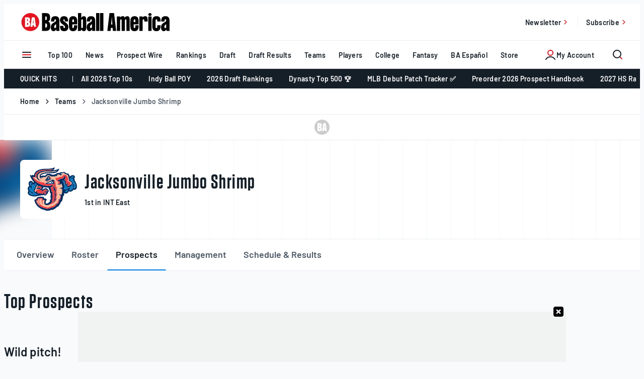

--- FILE ---
content_type: text/html; charset=UTF-8
request_url: https://www.baseballamerica.com/teams/2159-jacksonville-jumbo-shrimp/prospects/?season=1982
body_size: 55475
content:
<!doctype html>
<html lang="en-US" class="no-js">
<head>
	<meta charset="UTF-8"><script type="text/javascript">(window.NREUM||(NREUM={})).init={privacy:{cookies_enabled:true},ajax:{deny_list:["bam.nr-data.net"]},feature_flags:["soft_nav"],distributed_tracing:{enabled:true}};(window.NREUM||(NREUM={})).loader_config={agentID:"594417212",accountID:"3977003",trustKey:"66686",xpid:"Vw8AVlZTCxAFXFNbBggCUFU=",licenseKey:"NRJS-b0573d72cec9dc0d22e",applicationID:"582919561",browserID:"594417212"};;/*! For license information please see nr-loader-spa-1.306.0.min.js.LICENSE.txt */
(()=>{var e,t,r={384:(e,t,r)=>{"use strict";r.d(t,{NT:()=>s,US:()=>u,Zm:()=>a,bQ:()=>d,dV:()=>c,pV:()=>l});var n=r(6154),i=r(1863),o=r(1910);const s={beacon:"bam.nr-data.net",errorBeacon:"bam.nr-data.net"};function a(){return n.gm.NREUM||(n.gm.NREUM={}),void 0===n.gm.newrelic&&(n.gm.newrelic=n.gm.NREUM),n.gm.NREUM}function c(){let e=a();return e.o||(e.o={ST:n.gm.setTimeout,SI:n.gm.setImmediate||n.gm.setInterval,CT:n.gm.clearTimeout,XHR:n.gm.XMLHttpRequest,REQ:n.gm.Request,EV:n.gm.Event,PR:n.gm.Promise,MO:n.gm.MutationObserver,FETCH:n.gm.fetch,WS:n.gm.WebSocket},(0,o.i)(...Object.values(e.o))),e}function d(e,t){let r=a();r.initializedAgents??={},t.initializedAt={ms:(0,i.t)(),date:new Date},r.initializedAgents[e]=t}function u(e,t){a()[e]=t}function l(){return function(){let e=a();const t=e.info||{};e.info={beacon:s.beacon,errorBeacon:s.errorBeacon,...t}}(),function(){let e=a();const t=e.init||{};e.init={...t}}(),c(),function(){let e=a();const t=e.loader_config||{};e.loader_config={...t}}(),a()}},782:(e,t,r)=>{"use strict";r.d(t,{T:()=>n});const n=r(860).K7.pageViewTiming},860:(e,t,r)=>{"use strict";r.d(t,{$J:()=>u,K7:()=>c,P3:()=>d,XX:()=>i,Yy:()=>a,df:()=>o,qY:()=>n,v4:()=>s});const n="events",i="jserrors",o="browser/blobs",s="rum",a="browser/logs",c={ajax:"ajax",genericEvents:"generic_events",jserrors:i,logging:"logging",metrics:"metrics",pageAction:"page_action",pageViewEvent:"page_view_event",pageViewTiming:"page_view_timing",sessionReplay:"session_replay",sessionTrace:"session_trace",softNav:"soft_navigations",spa:"spa"},d={[c.pageViewEvent]:1,[c.pageViewTiming]:2,[c.metrics]:3,[c.jserrors]:4,[c.spa]:5,[c.ajax]:6,[c.sessionTrace]:7,[c.softNav]:8,[c.sessionReplay]:9,[c.logging]:10,[c.genericEvents]:11},u={[c.pageViewEvent]:s,[c.pageViewTiming]:n,[c.ajax]:n,[c.spa]:n,[c.softNav]:n,[c.metrics]:i,[c.jserrors]:i,[c.sessionTrace]:o,[c.sessionReplay]:o,[c.logging]:a,[c.genericEvents]:"ins"}},944:(e,t,r)=>{"use strict";r.d(t,{R:()=>i});var n=r(3241);function i(e,t){"function"==typeof console.debug&&(console.debug("New Relic Warning: https://github.com/newrelic/newrelic-browser-agent/blob/main/docs/warning-codes.md#".concat(e),t),(0,n.W)({agentIdentifier:null,drained:null,type:"data",name:"warn",feature:"warn",data:{code:e,secondary:t}}))}},993:(e,t,r)=>{"use strict";r.d(t,{A$:()=>o,ET:()=>s,TZ:()=>a,p_:()=>i});var n=r(860);const i={ERROR:"ERROR",WARN:"WARN",INFO:"INFO",DEBUG:"DEBUG",TRACE:"TRACE"},o={OFF:0,ERROR:1,WARN:2,INFO:3,DEBUG:4,TRACE:5},s="log",a=n.K7.logging},1687:(e,t,r)=>{"use strict";r.d(t,{Ak:()=>d,Ze:()=>f,x3:()=>u});var n=r(3241),i=r(7836),o=r(3606),s=r(860),a=r(2646);const c={};function d(e,t){const r={staged:!1,priority:s.P3[t]||0};l(e),c[e].get(t)||c[e].set(t,r)}function u(e,t){e&&c[e]&&(c[e].get(t)&&c[e].delete(t),p(e,t,!1),c[e].size&&h(e))}function l(e){if(!e)throw new Error("agentIdentifier required");c[e]||(c[e]=new Map)}function f(e="",t="feature",r=!1){if(l(e),!e||!c[e].get(t)||r)return p(e,t);c[e].get(t).staged=!0,h(e)}function h(e){const t=Array.from(c[e]);t.every(([e,t])=>t.staged)&&(t.sort((e,t)=>e[1].priority-t[1].priority),t.forEach(([t])=>{c[e].delete(t),p(e,t)}))}function p(e,t,r=!0){const s=e?i.ee.get(e):i.ee,c=o.i.handlers;if(!s.aborted&&s.backlog&&c){if((0,n.W)({agentIdentifier:e,type:"lifecycle",name:"drain",feature:t}),r){const e=s.backlog[t],r=c[t];if(r){for(let t=0;e&&t<e.length;++t)g(e[t],r);Object.entries(r).forEach(([e,t])=>{Object.values(t||{}).forEach(t=>{t[0]?.on&&t[0]?.context()instanceof a.y&&t[0].on(e,t[1])})})}}s.isolatedBacklog||delete c[t],s.backlog[t]=null,s.emit("drain-"+t,[])}}function g(e,t){var r=e[1];Object.values(t[r]||{}).forEach(t=>{var r=e[0];if(t[0]===r){var n=t[1],i=e[3],o=e[2];n.apply(i,o)}})}},1741:(e,t,r)=>{"use strict";r.d(t,{W:()=>o});var n=r(944),i=r(4261);class o{#e(e,...t){if(this[e]!==o.prototype[e])return this[e](...t);(0,n.R)(35,e)}addPageAction(e,t){return this.#e(i.hG,e,t)}register(e){return this.#e(i.eY,e)}recordCustomEvent(e,t){return this.#e(i.fF,e,t)}setPageViewName(e,t){return this.#e(i.Fw,e,t)}setCustomAttribute(e,t,r){return this.#e(i.cD,e,t,r)}noticeError(e,t){return this.#e(i.o5,e,t)}setUserId(e){return this.#e(i.Dl,e)}setApplicationVersion(e){return this.#e(i.nb,e)}setErrorHandler(e){return this.#e(i.bt,e)}addRelease(e,t){return this.#e(i.k6,e,t)}log(e,t){return this.#e(i.$9,e,t)}start(){return this.#e(i.d3)}finished(e){return this.#e(i.BL,e)}recordReplay(){return this.#e(i.CH)}pauseReplay(){return this.#e(i.Tb)}addToTrace(e){return this.#e(i.U2,e)}setCurrentRouteName(e){return this.#e(i.PA,e)}interaction(e){return this.#e(i.dT,e)}wrapLogger(e,t,r){return this.#e(i.Wb,e,t,r)}measure(e,t){return this.#e(i.V1,e,t)}consent(e){return this.#e(i.Pv,e)}}},1863:(e,t,r)=>{"use strict";function n(){return Math.floor(performance.now())}r.d(t,{t:()=>n})},1910:(e,t,r)=>{"use strict";r.d(t,{i:()=>o});var n=r(944);const i=new Map;function o(...e){return e.every(e=>{if(i.has(e))return i.get(e);const t="function"==typeof e?e.toString():"",r=t.includes("[native code]"),o=t.includes("nrWrapper");return r||o||(0,n.R)(64,e?.name||t),i.set(e,r),r})}},2555:(e,t,r)=>{"use strict";r.d(t,{D:()=>a,f:()=>s});var n=r(384),i=r(8122);const o={beacon:n.NT.beacon,errorBeacon:n.NT.errorBeacon,licenseKey:void 0,applicationID:void 0,sa:void 0,queueTime:void 0,applicationTime:void 0,ttGuid:void 0,user:void 0,account:void 0,product:void 0,extra:void 0,jsAttributes:{},userAttributes:void 0,atts:void 0,transactionName:void 0,tNamePlain:void 0};function s(e){try{return!!e.licenseKey&&!!e.errorBeacon&&!!e.applicationID}catch(e){return!1}}const a=e=>(0,i.a)(e,o)},2614:(e,t,r)=>{"use strict";r.d(t,{BB:()=>s,H3:()=>n,g:()=>d,iL:()=>c,tS:()=>a,uh:()=>i,wk:()=>o});const n="NRBA",i="SESSION",o=144e5,s=18e5,a={STARTED:"session-started",PAUSE:"session-pause",RESET:"session-reset",RESUME:"session-resume",UPDATE:"session-update"},c={SAME_TAB:"same-tab",CROSS_TAB:"cross-tab"},d={OFF:0,FULL:1,ERROR:2}},2646:(e,t,r)=>{"use strict";r.d(t,{y:()=>n});class n{constructor(e){this.contextId=e}}},2843:(e,t,r)=>{"use strict";r.d(t,{G:()=>o,u:()=>i});var n=r(3878);function i(e,t=!1,r,i){(0,n.DD)("visibilitychange",function(){if(t)return void("hidden"===document.visibilityState&&e());e(document.visibilityState)},r,i)}function o(e,t,r){(0,n.sp)("pagehide",e,t,r)}},3241:(e,t,r)=>{"use strict";r.d(t,{W:()=>o});var n=r(6154);const i="newrelic";function o(e={}){try{n.gm.dispatchEvent(new CustomEvent(i,{detail:e}))}catch(e){}}},3304:(e,t,r)=>{"use strict";r.d(t,{A:()=>o});var n=r(7836);const i=()=>{const e=new WeakSet;return(t,r)=>{if("object"==typeof r&&null!==r){if(e.has(r))return;e.add(r)}return r}};function o(e){try{return JSON.stringify(e,i())??""}catch(e){try{n.ee.emit("internal-error",[e])}catch(e){}return""}}},3333:(e,t,r)=>{"use strict";r.d(t,{$v:()=>u,TZ:()=>n,Xh:()=>c,Zp:()=>i,kd:()=>d,mq:()=>a,nf:()=>s,qN:()=>o});const n=r(860).K7.genericEvents,i=["auxclick","click","copy","keydown","paste","scrollend"],o=["focus","blur"],s=4,a=1e3,c=2e3,d=["PageAction","UserAction","BrowserPerformance"],u={RESOURCES:"experimental.resources",REGISTER:"register"}},3434:(e,t,r)=>{"use strict";r.d(t,{Jt:()=>o,YM:()=>d});var n=r(7836),i=r(5607);const o="nr@original:".concat(i.W),s=50;var a=Object.prototype.hasOwnProperty,c=!1;function d(e,t){return e||(e=n.ee),r.inPlace=function(e,t,n,i,o){n||(n="");const s="-"===n.charAt(0);for(let a=0;a<t.length;a++){const c=t[a],d=e[c];l(d)||(e[c]=r(d,s?c+n:n,i,c,o))}},r.flag=o,r;function r(t,r,n,c,d){return l(t)?t:(r||(r=""),nrWrapper[o]=t,function(e,t,r){if(Object.defineProperty&&Object.keys)try{return Object.keys(e).forEach(function(r){Object.defineProperty(t,r,{get:function(){return e[r]},set:function(t){return e[r]=t,t}})}),t}catch(e){u([e],r)}for(var n in e)a.call(e,n)&&(t[n]=e[n])}(t,nrWrapper,e),nrWrapper);function nrWrapper(){var o,a,l,f;let h;try{a=this,o=[...arguments],l="function"==typeof n?n(o,a):n||{}}catch(t){u([t,"",[o,a,c],l],e)}i(r+"start",[o,a,c],l,d);const p=performance.now();let g;try{return f=t.apply(a,o),g=performance.now(),f}catch(e){throw g=performance.now(),i(r+"err",[o,a,e],l,d),h=e,h}finally{const e=g-p,t={start:p,end:g,duration:e,isLongTask:e>=s,methodName:c,thrownError:h};t.isLongTask&&i("long-task",[t,a],l,d),i(r+"end",[o,a,f],l,d)}}}function i(r,n,i,o){if(!c||t){var s=c;c=!0;try{e.emit(r,n,i,t,o)}catch(t){u([t,r,n,i],e)}c=s}}}function u(e,t){t||(t=n.ee);try{t.emit("internal-error",e)}catch(e){}}function l(e){return!(e&&"function"==typeof e&&e.apply&&!e[o])}},3606:(e,t,r)=>{"use strict";r.d(t,{i:()=>o});var n=r(9908);o.on=s;var i=o.handlers={};function o(e,t,r,o){s(o||n.d,i,e,t,r)}function s(e,t,r,i,o){o||(o="feature"),e||(e=n.d);var s=t[o]=t[o]||{};(s[r]=s[r]||[]).push([e,i])}},3738:(e,t,r)=>{"use strict";r.d(t,{He:()=>i,Kp:()=>a,Lc:()=>d,Rz:()=>u,TZ:()=>n,bD:()=>o,d3:()=>s,jx:()=>l,sl:()=>f,uP:()=>c});const n=r(860).K7.sessionTrace,i="bstResource",o="resource",s="-start",a="-end",c="fn"+s,d="fn"+a,u="pushState",l=1e3,f=3e4},3785:(e,t,r)=>{"use strict";r.d(t,{R:()=>c,b:()=>d});var n=r(9908),i=r(1863),o=r(860),s=r(3969),a=r(993);function c(e,t,r={},c=a.p_.INFO,d=!0,u,l=(0,i.t)()){(0,n.p)(s.xV,["API/logging/".concat(c.toLowerCase(),"/called")],void 0,o.K7.metrics,e),(0,n.p)(a.ET,[l,t,r,c,d,u],void 0,o.K7.logging,e)}function d(e){return"string"==typeof e&&Object.values(a.p_).some(t=>t===e.toUpperCase().trim())}},3878:(e,t,r)=>{"use strict";function n(e,t){return{capture:e,passive:!1,signal:t}}function i(e,t,r=!1,i){window.addEventListener(e,t,n(r,i))}function o(e,t,r=!1,i){document.addEventListener(e,t,n(r,i))}r.d(t,{DD:()=>o,jT:()=>n,sp:()=>i})},3962:(e,t,r)=>{"use strict";r.d(t,{AM:()=>s,O2:()=>l,OV:()=>o,Qu:()=>f,TZ:()=>c,ih:()=>h,pP:()=>a,t1:()=>u,tC:()=>i,wD:()=>d});var n=r(860);const i=["click","keydown","submit"],o="popstate",s="api",a="initialPageLoad",c=n.K7.softNav,d=5e3,u=500,l={INITIAL_PAGE_LOAD:"",ROUTE_CHANGE:1,UNSPECIFIED:2},f={INTERACTION:1,AJAX:2,CUSTOM_END:3,CUSTOM_TRACER:4},h={IP:"in progress",PF:"pending finish",FIN:"finished",CAN:"cancelled"}},3969:(e,t,r)=>{"use strict";r.d(t,{TZ:()=>n,XG:()=>a,rs:()=>i,xV:()=>s,z_:()=>o});const n=r(860).K7.metrics,i="sm",o="cm",s="storeSupportabilityMetrics",a="storeEventMetrics"},4234:(e,t,r)=>{"use strict";r.d(t,{W:()=>o});var n=r(7836),i=r(1687);class o{constructor(e,t){this.agentIdentifier=e,this.ee=n.ee.get(e),this.featureName=t,this.blocked=!1}deregisterDrain(){(0,i.x3)(this.agentIdentifier,this.featureName)}}},4261:(e,t,r)=>{"use strict";r.d(t,{$9:()=>u,BL:()=>c,CH:()=>p,Dl:()=>x,Fw:()=>w,PA:()=>v,Pl:()=>n,Pv:()=>A,Tb:()=>f,U2:()=>s,V1:()=>E,Wb:()=>T,bt:()=>y,cD:()=>b,d3:()=>R,dT:()=>d,eY:()=>g,fF:()=>h,hG:()=>o,hw:()=>i,k6:()=>a,nb:()=>m,o5:()=>l});const n="api-",i=n+"ixn-",o="addPageAction",s="addToTrace",a="addRelease",c="finished",d="interaction",u="log",l="noticeError",f="pauseReplay",h="recordCustomEvent",p="recordReplay",g="register",m="setApplicationVersion",v="setCurrentRouteName",b="setCustomAttribute",y="setErrorHandler",w="setPageViewName",x="setUserId",R="start",T="wrapLogger",E="measure",A="consent"},4387:(e,t,r)=>{"use strict";function n(e={}){return!(!e.id||!e.name)}function i(e){return"string"==typeof e&&e.trim().length<501||"number"==typeof e}function o(e,t){if(2!==t?.harvestEndpointVersion)return{};const r=t.agentRef.runtime.appMetadata.agents[0].entityGuid;return n(e)?{"source.id":e.id,"source.name":e.name,"source.type":e.type,"parent.id":e.parent?.id||r}:{"entity.guid":r,appId:t.agentRef.info.applicationID}}r.d(t,{Ux:()=>o,c7:()=>n,yo:()=>i})},5205:(e,t,r)=>{"use strict";r.d(t,{j:()=>_});var n=r(384),i=r(1741);var o=r(2555),s=r(3333);const a=e=>{if(!e||"string"!=typeof e)return!1;try{document.createDocumentFragment().querySelector(e)}catch{return!1}return!0};var c=r(2614),d=r(944),u=r(8122);const l="[data-nr-mask]",f=e=>(0,u.a)(e,(()=>{const e={feature_flags:[],experimental:{allow_registered_children:!1,resources:!1},mask_selector:"*",block_selector:"[data-nr-block]",mask_input_options:{color:!1,date:!1,"datetime-local":!1,email:!1,month:!1,number:!1,range:!1,search:!1,tel:!1,text:!1,time:!1,url:!1,week:!1,textarea:!1,select:!1,password:!0}};return{ajax:{deny_list:void 0,block_internal:!0,enabled:!0,autoStart:!0},api:{get allow_registered_children(){return e.feature_flags.includes(s.$v.REGISTER)||e.experimental.allow_registered_children},set allow_registered_children(t){e.experimental.allow_registered_children=t},duplicate_registered_data:!1},browser_consent_mode:{enabled:!1},distributed_tracing:{enabled:void 0,exclude_newrelic_header:void 0,cors_use_newrelic_header:void 0,cors_use_tracecontext_headers:void 0,allowed_origins:void 0},get feature_flags(){return e.feature_flags},set feature_flags(t){e.feature_flags=t},generic_events:{enabled:!0,autoStart:!0},harvest:{interval:30},jserrors:{enabled:!0,autoStart:!0},logging:{enabled:!0,autoStart:!0},metrics:{enabled:!0,autoStart:!0},obfuscate:void 0,page_action:{enabled:!0},page_view_event:{enabled:!0,autoStart:!0},page_view_timing:{enabled:!0,autoStart:!0},performance:{capture_marks:!1,capture_measures:!1,capture_detail:!0,resources:{get enabled(){return e.feature_flags.includes(s.$v.RESOURCES)||e.experimental.resources},set enabled(t){e.experimental.resources=t},asset_types:[],first_party_domains:[],ignore_newrelic:!0}},privacy:{cookies_enabled:!0},proxy:{assets:void 0,beacon:void 0},session:{expiresMs:c.wk,inactiveMs:c.BB},session_replay:{autoStart:!0,enabled:!1,preload:!1,sampling_rate:10,error_sampling_rate:100,collect_fonts:!1,inline_images:!1,fix_stylesheets:!0,mask_all_inputs:!0,get mask_text_selector(){return e.mask_selector},set mask_text_selector(t){a(t)?e.mask_selector="".concat(t,",").concat(l):""===t||null===t?e.mask_selector=l:(0,d.R)(5,t)},get block_class(){return"nr-block"},get ignore_class(){return"nr-ignore"},get mask_text_class(){return"nr-mask"},get block_selector(){return e.block_selector},set block_selector(t){a(t)?e.block_selector+=",".concat(t):""!==t&&(0,d.R)(6,t)},get mask_input_options(){return e.mask_input_options},set mask_input_options(t){t&&"object"==typeof t?e.mask_input_options={...t,password:!0}:(0,d.R)(7,t)}},session_trace:{enabled:!0,autoStart:!0},soft_navigations:{enabled:!0,autoStart:!0},spa:{enabled:!0,autoStart:!0},ssl:void 0,user_actions:{enabled:!0,elementAttributes:["id","className","tagName","type"]}}})());var h=r(6154),p=r(9324);let g=0;const m={buildEnv:p.F3,distMethod:p.Xs,version:p.xv,originTime:h.WN},v={consented:!1},b={appMetadata:{},get consented(){return this.session?.state?.consent||v.consented},set consented(e){v.consented=e},customTransaction:void 0,denyList:void 0,disabled:!1,harvester:void 0,isolatedBacklog:!1,isRecording:!1,loaderType:void 0,maxBytes:3e4,obfuscator:void 0,onerror:void 0,ptid:void 0,releaseIds:{},session:void 0,timeKeeper:void 0,registeredEntities:[],jsAttributesMetadata:{bytes:0},get harvestCount(){return++g}},y=e=>{const t=(0,u.a)(e,b),r=Object.keys(m).reduce((e,t)=>(e[t]={value:m[t],writable:!1,configurable:!0,enumerable:!0},e),{});return Object.defineProperties(t,r)};var w=r(5701);const x=e=>{const t=e.startsWith("http");e+="/",r.p=t?e:"https://"+e};var R=r(7836),T=r(3241);const E={accountID:void 0,trustKey:void 0,agentID:void 0,licenseKey:void 0,applicationID:void 0,xpid:void 0},A=e=>(0,u.a)(e,E),S=new Set;function _(e,t={},r,s){let{init:a,info:c,loader_config:d,runtime:u={},exposed:l=!0}=t;if(!c){const e=(0,n.pV)();a=e.init,c=e.info,d=e.loader_config}e.init=f(a||{}),e.loader_config=A(d||{}),c.jsAttributes??={},h.bv&&(c.jsAttributes.isWorker=!0),e.info=(0,o.D)(c);const p=e.init,g=[c.beacon,c.errorBeacon];S.has(e.agentIdentifier)||(p.proxy.assets&&(x(p.proxy.assets),g.push(p.proxy.assets)),p.proxy.beacon&&g.push(p.proxy.beacon),e.beacons=[...g],function(e){const t=(0,n.pV)();Object.getOwnPropertyNames(i.W.prototype).forEach(r=>{const n=i.W.prototype[r];if("function"!=typeof n||"constructor"===n)return;let o=t[r];e[r]&&!1!==e.exposed&&"micro-agent"!==e.runtime?.loaderType&&(t[r]=(...t)=>{const n=e[r](...t);return o?o(...t):n})})}(e),(0,n.US)("activatedFeatures",w.B),e.runSoftNavOverSpa&&=!0===p.soft_navigations.enabled&&p.feature_flags.includes("soft_nav")),u.denyList=[...p.ajax.deny_list||[],...p.ajax.block_internal?g:[]],u.ptid=e.agentIdentifier,u.loaderType=r,e.runtime=y(u),S.has(e.agentIdentifier)||(e.ee=R.ee.get(e.agentIdentifier),e.exposed=l,(0,T.W)({agentIdentifier:e.agentIdentifier,drained:!!w.B?.[e.agentIdentifier],type:"lifecycle",name:"initialize",feature:void 0,data:e.config})),S.add(e.agentIdentifier)}},5270:(e,t,r)=>{"use strict";r.d(t,{Aw:()=>s,SR:()=>o,rF:()=>a});var n=r(384),i=r(7767);function o(e){return!!(0,n.dV)().o.MO&&(0,i.V)(e)&&!0===e?.session_trace.enabled}function s(e){return!0===e?.session_replay.preload&&o(e)}function a(e,t){try{if("string"==typeof t?.type){if("password"===t.type.toLowerCase())return"*".repeat(e?.length||0);if(void 0!==t?.dataset?.nrUnmask||t?.classList?.contains("nr-unmask"))return e}}catch(e){}return"string"==typeof e?e.replace(/[\S]/g,"*"):"*".repeat(e?.length||0)}},5289:(e,t,r)=>{"use strict";r.d(t,{GG:()=>s,Qr:()=>c,sB:()=>a});var n=r(3878),i=r(6389);function o(){return"undefined"==typeof document||"complete"===document.readyState}function s(e,t){if(o())return e();const r=(0,i.J)(e),s=setInterval(()=>{o()&&(clearInterval(s),r())},500);(0,n.sp)("load",r,t)}function a(e){if(o())return e();(0,n.DD)("DOMContentLoaded",e)}function c(e){if(o())return e();(0,n.sp)("popstate",e)}},5607:(e,t,r)=>{"use strict";r.d(t,{W:()=>n});const n=(0,r(9566).bz)()},5701:(e,t,r)=>{"use strict";r.d(t,{B:()=>o,t:()=>s});var n=r(3241);const i=new Set,o={};function s(e,t){const r=t.agentIdentifier;o[r]??={},e&&"object"==typeof e&&(i.has(r)||(t.ee.emit("rumresp",[e]),o[r]=e,i.add(r),(0,n.W)({agentIdentifier:r,loaded:!0,drained:!0,type:"lifecycle",name:"load",feature:void 0,data:e})))}},6154:(e,t,r)=>{"use strict";r.d(t,{A4:()=>a,OF:()=>u,RI:()=>i,WN:()=>h,bv:()=>o,eN:()=>p,gm:()=>s,lR:()=>f,m:()=>d,mw:()=>c,sb:()=>l});var n=r(1863);const i="undefined"!=typeof window&&!!window.document,o="undefined"!=typeof WorkerGlobalScope&&("undefined"!=typeof self&&self instanceof WorkerGlobalScope&&self.navigator instanceof WorkerNavigator||"undefined"!=typeof globalThis&&globalThis instanceof WorkerGlobalScope&&globalThis.navigator instanceof WorkerNavigator),s=i?window:"undefined"!=typeof WorkerGlobalScope&&("undefined"!=typeof self&&self instanceof WorkerGlobalScope&&self||"undefined"!=typeof globalThis&&globalThis instanceof WorkerGlobalScope&&globalThis),a="complete"===s?.document?.readyState,c=Boolean("hidden"===s?.document?.visibilityState),d=""+s?.location,u=/iPad|iPhone|iPod/.test(s.navigator?.userAgent),l=u&&"undefined"==typeof SharedWorker,f=(()=>{const e=s.navigator?.userAgent?.match(/Firefox[/\s](\d+\.\d+)/);return Array.isArray(e)&&e.length>=2?+e[1]:0})(),h=Date.now()-(0,n.t)(),p=()=>"undefined"!=typeof PerformanceNavigationTiming&&s?.performance?.getEntriesByType("navigation")?.[0]?.responseStart},6344:(e,t,r)=>{"use strict";r.d(t,{BB:()=>u,Qb:()=>l,TZ:()=>i,Ug:()=>s,Vh:()=>o,_s:()=>a,bc:()=>d,yP:()=>c});var n=r(2614);const i=r(860).K7.sessionReplay,o="errorDuringReplay",s=.12,a={DomContentLoaded:0,Load:1,FullSnapshot:2,IncrementalSnapshot:3,Meta:4,Custom:5},c={[n.g.ERROR]:15e3,[n.g.FULL]:3e5,[n.g.OFF]:0},d={RESET:{message:"Session was reset",sm:"Reset"},IMPORT:{message:"Recorder failed to import",sm:"Import"},TOO_MANY:{message:"429: Too Many Requests",sm:"Too-Many"},TOO_BIG:{message:"Payload was too large",sm:"Too-Big"},CROSS_TAB:{message:"Session Entity was set to OFF on another tab",sm:"Cross-Tab"},ENTITLEMENTS:{message:"Session Replay is not allowed and will not be started",sm:"Entitlement"}},u=5e3,l={API:"api",RESUME:"resume",SWITCH_TO_FULL:"switchToFull",INITIALIZE:"initialize",PRELOAD:"preload"}},6389:(e,t,r)=>{"use strict";function n(e,t=500,r={}){const n=r?.leading||!1;let i;return(...r)=>{n&&void 0===i&&(e.apply(this,r),i=setTimeout(()=>{i=clearTimeout(i)},t)),n||(clearTimeout(i),i=setTimeout(()=>{e.apply(this,r)},t))}}function i(e){let t=!1;return(...r)=>{t||(t=!0,e.apply(this,r))}}r.d(t,{J:()=>i,s:()=>n})},6630:(e,t,r)=>{"use strict";r.d(t,{T:()=>n});const n=r(860).K7.pageViewEvent},6774:(e,t,r)=>{"use strict";r.d(t,{T:()=>n});const n=r(860).K7.jserrors},7295:(e,t,r)=>{"use strict";r.d(t,{Xv:()=>s,gX:()=>i,iW:()=>o});var n=[];function i(e){if(!e||o(e))return!1;if(0===n.length)return!0;for(var t=0;t<n.length;t++){var r=n[t];if("*"===r.hostname)return!1;if(a(r.hostname,e.hostname)&&c(r.pathname,e.pathname))return!1}return!0}function o(e){return void 0===e.hostname}function s(e){if(n=[],e&&e.length)for(var t=0;t<e.length;t++){let r=e[t];if(!r)continue;0===r.indexOf("http://")?r=r.substring(7):0===r.indexOf("https://")&&(r=r.substring(8));const i=r.indexOf("/");let o,s;i>0?(o=r.substring(0,i),s=r.substring(i)):(o=r,s="");let[a]=o.split(":");n.push({hostname:a,pathname:s})}}function a(e,t){return!(e.length>t.length)&&t.indexOf(e)===t.length-e.length}function c(e,t){return 0===e.indexOf("/")&&(e=e.substring(1)),0===t.indexOf("/")&&(t=t.substring(1)),""===e||e===t}},7378:(e,t,r)=>{"use strict";r.d(t,{$p:()=>R,BR:()=>b,Kp:()=>x,L3:()=>y,Lc:()=>c,NC:()=>o,SG:()=>u,TZ:()=>i,U6:()=>p,UT:()=>m,d3:()=>w,dT:()=>f,e5:()=>E,gx:()=>v,l9:()=>l,oW:()=>h,op:()=>g,rw:()=>d,tH:()=>A,uP:()=>a,wW:()=>T,xq:()=>s});var n=r(384);const i=r(860).K7.spa,o=["click","submit","keypress","keydown","keyup","change"],s=999,a="fn-start",c="fn-end",d="cb-start",u="api-ixn-",l="remaining",f="interaction",h="spaNode",p="jsonpNode",g="fetch-start",m="fetch-done",v="fetch-body-",b="jsonp-end",y=(0,n.dV)().o.ST,w="-start",x="-end",R="-body",T="cb"+x,E="jsTime",A="fetch"},7485:(e,t,r)=>{"use strict";r.d(t,{D:()=>i});var n=r(6154);function i(e){if(0===(e||"").indexOf("data:"))return{protocol:"data"};try{const t=new URL(e,location.href),r={port:t.port,hostname:t.hostname,pathname:t.pathname,search:t.search,protocol:t.protocol.slice(0,t.protocol.indexOf(":")),sameOrigin:t.protocol===n.gm?.location?.protocol&&t.host===n.gm?.location?.host};return r.port&&""!==r.port||("http:"===t.protocol&&(r.port="80"),"https:"===t.protocol&&(r.port="443")),r.pathname&&""!==r.pathname?r.pathname.startsWith("/")||(r.pathname="/".concat(r.pathname)):r.pathname="/",r}catch(e){return{}}}},7699:(e,t,r)=>{"use strict";r.d(t,{It:()=>o,KC:()=>a,No:()=>i,qh:()=>s});var n=r(860);const i=16e3,o=1e6,s="SESSION_ERROR",a={[n.K7.logging]:!0,[n.K7.genericEvents]:!1,[n.K7.jserrors]:!1,[n.K7.ajax]:!1}},7767:(e,t,r)=>{"use strict";r.d(t,{V:()=>i});var n=r(6154);const i=e=>n.RI&&!0===e?.privacy.cookies_enabled},7836:(e,t,r)=>{"use strict";r.d(t,{P:()=>a,ee:()=>c});var n=r(384),i=r(8990),o=r(2646),s=r(5607);const a="nr@context:".concat(s.W),c=function e(t,r){var n={},s={},u={},l=!1;try{l=16===r.length&&d.initializedAgents?.[r]?.runtime.isolatedBacklog}catch(e){}var f={on:p,addEventListener:p,removeEventListener:function(e,t){var r=n[e];if(!r)return;for(var i=0;i<r.length;i++)r[i]===t&&r.splice(i,1)},emit:function(e,r,n,i,o){!1!==o&&(o=!0);if(c.aborted&&!i)return;t&&o&&t.emit(e,r,n);var a=h(n);g(e).forEach(e=>{e.apply(a,r)});var d=v()[s[e]];d&&d.push([f,e,r,a]);return a},get:m,listeners:g,context:h,buffer:function(e,t){const r=v();if(t=t||"feature",f.aborted)return;Object.entries(e||{}).forEach(([e,n])=>{s[n]=t,t in r||(r[t]=[])})},abort:function(){f._aborted=!0,Object.keys(f.backlog).forEach(e=>{delete f.backlog[e]})},isBuffering:function(e){return!!v()[s[e]]},debugId:r,backlog:l?{}:t&&"object"==typeof t.backlog?t.backlog:{},isolatedBacklog:l};return Object.defineProperty(f,"aborted",{get:()=>{let e=f._aborted||!1;return e||(t&&(e=t.aborted),e)}}),f;function h(e){return e&&e instanceof o.y?e:e?(0,i.I)(e,a,()=>new o.y(a)):new o.y(a)}function p(e,t){n[e]=g(e).concat(t)}function g(e){return n[e]||[]}function m(t){return u[t]=u[t]||e(f,t)}function v(){return f.backlog}}(void 0,"globalEE"),d=(0,n.Zm)();d.ee||(d.ee=c)},8122:(e,t,r)=>{"use strict";r.d(t,{a:()=>i});var n=r(944);function i(e,t){try{if(!e||"object"!=typeof e)return(0,n.R)(3);if(!t||"object"!=typeof t)return(0,n.R)(4);const r=Object.create(Object.getPrototypeOf(t),Object.getOwnPropertyDescriptors(t)),o=0===Object.keys(r).length?e:r;for(let s in o)if(void 0!==e[s])try{if(null===e[s]){r[s]=null;continue}Array.isArray(e[s])&&Array.isArray(t[s])?r[s]=Array.from(new Set([...e[s],...t[s]])):"object"==typeof e[s]&&"object"==typeof t[s]?r[s]=i(e[s],t[s]):r[s]=e[s]}catch(e){r[s]||(0,n.R)(1,e)}return r}catch(e){(0,n.R)(2,e)}}},8139:(e,t,r)=>{"use strict";r.d(t,{u:()=>f});var n=r(7836),i=r(3434),o=r(8990),s=r(6154);const a={},c=s.gm.XMLHttpRequest,d="addEventListener",u="removeEventListener",l="nr@wrapped:".concat(n.P);function f(e){var t=function(e){return(e||n.ee).get("events")}(e);if(a[t.debugId]++)return t;a[t.debugId]=1;var r=(0,i.YM)(t,!0);function f(e){r.inPlace(e,[d,u],"-",p)}function p(e,t){return e[1]}return"getPrototypeOf"in Object&&(s.RI&&h(document,f),c&&h(c.prototype,f),h(s.gm,f)),t.on(d+"-start",function(e,t){var n=e[1];if(null!==n&&("function"==typeof n||"object"==typeof n)&&"newrelic"!==e[0]){var i=(0,o.I)(n,l,function(){var e={object:function(){if("function"!=typeof n.handleEvent)return;return n.handleEvent.apply(n,arguments)},function:n}[typeof n];return e?r(e,"fn-",null,e.name||"anonymous"):n});this.wrapped=e[1]=i}}),t.on(u+"-start",function(e){e[1]=this.wrapped||e[1]}),t}function h(e,t,...r){let n=e;for(;"object"==typeof n&&!Object.prototype.hasOwnProperty.call(n,d);)n=Object.getPrototypeOf(n);n&&t(n,...r)}},8374:(e,t,r)=>{r.nc=(()=>{try{return document?.currentScript?.nonce}catch(e){}return""})()},8990:(e,t,r)=>{"use strict";r.d(t,{I:()=>i});var n=Object.prototype.hasOwnProperty;function i(e,t,r){if(n.call(e,t))return e[t];var i=r();if(Object.defineProperty&&Object.keys)try{return Object.defineProperty(e,t,{value:i,writable:!0,enumerable:!1}),i}catch(e){}return e[t]=i,i}},9300:(e,t,r)=>{"use strict";r.d(t,{T:()=>n});const n=r(860).K7.ajax},9324:(e,t,r)=>{"use strict";r.d(t,{AJ:()=>s,F3:()=>i,Xs:()=>o,Yq:()=>a,xv:()=>n});const n="1.306.0",i="PROD",o="CDN",s="@newrelic/rrweb",a="1.0.1"},9566:(e,t,r)=>{"use strict";r.d(t,{LA:()=>a,ZF:()=>c,bz:()=>s,el:()=>d});var n=r(6154);const i="xxxxxxxx-xxxx-4xxx-yxxx-xxxxxxxxxxxx";function o(e,t){return e?15&e[t]:16*Math.random()|0}function s(){const e=n.gm?.crypto||n.gm?.msCrypto;let t,r=0;return e&&e.getRandomValues&&(t=e.getRandomValues(new Uint8Array(30))),i.split("").map(e=>"x"===e?o(t,r++).toString(16):"y"===e?(3&o()|8).toString(16):e).join("")}function a(e){const t=n.gm?.crypto||n.gm?.msCrypto;let r,i=0;t&&t.getRandomValues&&(r=t.getRandomValues(new Uint8Array(e)));const s=[];for(var a=0;a<e;a++)s.push(o(r,i++).toString(16));return s.join("")}function c(){return a(16)}function d(){return a(32)}},9908:(e,t,r)=>{"use strict";r.d(t,{d:()=>n,p:()=>i});var n=r(7836).ee.get("handle");function i(e,t,r,i,o){o?(o.buffer([e],i),o.emit(e,t,r)):(n.buffer([e],i),n.emit(e,t,r))}}},n={};function i(e){var t=n[e];if(void 0!==t)return t.exports;var o=n[e]={exports:{}};return r[e](o,o.exports,i),o.exports}i.m=r,i.d=(e,t)=>{for(var r in t)i.o(t,r)&&!i.o(e,r)&&Object.defineProperty(e,r,{enumerable:!0,get:t[r]})},i.f={},i.e=e=>Promise.all(Object.keys(i.f).reduce((t,r)=>(i.f[r](e,t),t),[])),i.u=e=>({212:"nr-spa-compressor",249:"nr-spa-recorder",478:"nr-spa"}[e]+"-1.306.0.min.js"),i.o=(e,t)=>Object.prototype.hasOwnProperty.call(e,t),e={},t="NRBA-1.306.0.PROD:",i.l=(r,n,o,s)=>{if(e[r])e[r].push(n);else{var a,c;if(void 0!==o)for(var d=document.getElementsByTagName("script"),u=0;u<d.length;u++){var l=d[u];if(l.getAttribute("src")==r||l.getAttribute("data-webpack")==t+o){a=l;break}}if(!a){c=!0;var f={478:"sha512-aOsrvCAZ97m4mi9/Q4P4Dl7seaB7sOFJOs8qmPK71B7CWoc9bXc5a5319PV5PSQ3SmEq++JW0qpaiKWV7MTLEg==",249:"sha512-nPxm1wa+eWrD9VPj39BAOPa200tURpQREipOlSDpePq/R8Y4hd4lO6tDy6C/6jm/J54CUHnLYeGyLZ/GIlo7gg==",212:"sha512-zcA2FBsG3fy6K+G9+4J1T2M6AmHuICGsq35BrGWu1rmRJwYBUqdOhAAxJkXYpoBy/9vKZ7LBcGpOEjABpjEWCQ=="};(a=document.createElement("script")).charset="utf-8",i.nc&&a.setAttribute("nonce",i.nc),a.setAttribute("data-webpack",t+o),a.src=r,0!==a.src.indexOf(window.location.origin+"/")&&(a.crossOrigin="anonymous"),f[s]&&(a.integrity=f[s])}e[r]=[n];var h=(t,n)=>{a.onerror=a.onload=null,clearTimeout(p);var i=e[r];if(delete e[r],a.parentNode&&a.parentNode.removeChild(a),i&&i.forEach(e=>e(n)),t)return t(n)},p=setTimeout(h.bind(null,void 0,{type:"timeout",target:a}),12e4);a.onerror=h.bind(null,a.onerror),a.onload=h.bind(null,a.onload),c&&document.head.appendChild(a)}},i.r=e=>{"undefined"!=typeof Symbol&&Symbol.toStringTag&&Object.defineProperty(e,Symbol.toStringTag,{value:"Module"}),Object.defineProperty(e,"__esModule",{value:!0})},i.p="https://js-agent.newrelic.com/",(()=>{var e={38:0,788:0};i.f.j=(t,r)=>{var n=i.o(e,t)?e[t]:void 0;if(0!==n)if(n)r.push(n[2]);else{var o=new Promise((r,i)=>n=e[t]=[r,i]);r.push(n[2]=o);var s=i.p+i.u(t),a=new Error;i.l(s,r=>{if(i.o(e,t)&&(0!==(n=e[t])&&(e[t]=void 0),n)){var o=r&&("load"===r.type?"missing":r.type),s=r&&r.target&&r.target.src;a.message="Loading chunk "+t+" failed: ("+o+": "+s+")",a.name="ChunkLoadError",a.type=o,a.request=s,n[1](a)}},"chunk-"+t,t)}};var t=(t,r)=>{var n,o,[s,a,c]=r,d=0;if(s.some(t=>0!==e[t])){for(n in a)i.o(a,n)&&(i.m[n]=a[n]);if(c)c(i)}for(t&&t(r);d<s.length;d++)o=s[d],i.o(e,o)&&e[o]&&e[o][0](),e[o]=0},r=self["webpackChunk:NRBA-1.306.0.PROD"]=self["webpackChunk:NRBA-1.306.0.PROD"]||[];r.forEach(t.bind(null,0)),r.push=t.bind(null,r.push.bind(r))})(),(()=>{"use strict";i(8374);var e=i(9566),t=i(1741);class r extends t.W{agentIdentifier=(0,e.LA)(16)}var n=i(860);const o=Object.values(n.K7);var s=i(5205);var a=i(9908),c=i(1863),d=i(4261),u=i(3241),l=i(944),f=i(5701),h=i(3969);function p(e,t,i,o){const s=o||i;!s||s[e]&&s[e]!==r.prototype[e]||(s[e]=function(){(0,a.p)(h.xV,["API/"+e+"/called"],void 0,n.K7.metrics,i.ee),(0,u.W)({agentIdentifier:i.agentIdentifier,drained:!!f.B?.[i.agentIdentifier],type:"data",name:"api",feature:d.Pl+e,data:{}});try{return t.apply(this,arguments)}catch(e){(0,l.R)(23,e)}})}function g(e,t,r,n,i){const o=e.info;null===r?delete o.jsAttributes[t]:o.jsAttributes[t]=r,(i||null===r)&&(0,a.p)(d.Pl+n,[(0,c.t)(),t,r],void 0,"session",e.ee)}var m=i(1687),v=i(4234),b=i(5289),y=i(6154),w=i(5270),x=i(7767),R=i(6389),T=i(7699);class E extends v.W{constructor(e,t){super(e.agentIdentifier,t),this.agentRef=e,this.abortHandler=void 0,this.featAggregate=void 0,this.loadedSuccessfully=void 0,this.onAggregateImported=new Promise(e=>{this.loadedSuccessfully=e}),this.deferred=Promise.resolve(),!1===e.init[this.featureName].autoStart?this.deferred=new Promise((t,r)=>{this.ee.on("manual-start-all",(0,R.J)(()=>{(0,m.Ak)(e.agentIdentifier,this.featureName),t()}))}):(0,m.Ak)(e.agentIdentifier,t)}importAggregator(e,t,r={}){if(this.featAggregate)return;const n=async()=>{let n;await this.deferred;try{if((0,x.V)(e.init)){const{setupAgentSession:t}=await i.e(478).then(i.bind(i,8766));n=t(e)}}catch(e){(0,l.R)(20,e),this.ee.emit("internal-error",[e]),(0,a.p)(T.qh,[e],void 0,this.featureName,this.ee)}try{if(!this.#t(this.featureName,n,e.init))return(0,m.Ze)(this.agentIdentifier,this.featureName),void this.loadedSuccessfully(!1);const{Aggregate:i}=await t();this.featAggregate=new i(e,r),e.runtime.harvester.initializedAggregates.push(this.featAggregate),this.loadedSuccessfully(!0)}catch(e){(0,l.R)(34,e),this.abortHandler?.(),(0,m.Ze)(this.agentIdentifier,this.featureName,!0),this.loadedSuccessfully(!1),this.ee&&this.ee.abort()}};y.RI?(0,b.GG)(()=>n(),!0):n()}#t(e,t,r){if(this.blocked)return!1;switch(e){case n.K7.sessionReplay:return(0,w.SR)(r)&&!!t;case n.K7.sessionTrace:return!!t;default:return!0}}}var A=i(6630),S=i(2614);class _ extends E{static featureName=A.T;constructor(e){var t;super(e,A.T),this.setupInspectionEvents(e.agentIdentifier),t=e,p(d.Fw,function(e,r){"string"==typeof e&&("/"!==e.charAt(0)&&(e="/"+e),t.runtime.customTransaction=(r||"http://custom.transaction")+e,(0,a.p)(d.Pl+d.Fw,[(0,c.t)()],void 0,void 0,t.ee))},t),this.importAggregator(e,()=>i.e(478).then(i.bind(i,2467)))}setupInspectionEvents(e){const t=(t,r)=>{t&&(0,u.W)({agentIdentifier:e,timeStamp:t.timeStamp,loaded:"complete"===t.target.readyState,type:"window",name:r,data:t.target.location+""})};(0,b.sB)(e=>{t(e,"DOMContentLoaded")}),(0,b.GG)(e=>{t(e,"load")}),(0,b.Qr)(e=>{t(e,"navigate")}),this.ee.on(S.tS.UPDATE,(t,r)=>{(0,u.W)({agentIdentifier:e,type:"lifecycle",name:"session",data:r})})}}var O=i(384);var N=i(2843),I=i(782);class P extends E{static featureName=I.T;constructor(e){super(e,I.T),y.RI&&((0,N.u)(()=>(0,a.p)("docHidden",[(0,c.t)()],void 0,I.T,this.ee),!0),(0,N.G)(()=>(0,a.p)("winPagehide",[(0,c.t)()],void 0,I.T,this.ee)),this.importAggregator(e,()=>i.e(478).then(i.bind(i,9917))))}}class j extends E{static featureName=h.TZ;constructor(e){super(e,h.TZ),y.RI&&document.addEventListener("securitypolicyviolation",e=>{(0,a.p)(h.xV,["Generic/CSPViolation/Detected"],void 0,this.featureName,this.ee)}),this.importAggregator(e,()=>i.e(478).then(i.bind(i,6555)))}}var k=i(6774),C=i(3878),D=i(3304);class L{constructor(e,t,r,n,i){this.name="UncaughtError",this.message="string"==typeof e?e:(0,D.A)(e),this.sourceURL=t,this.line=r,this.column=n,this.__newrelic=i}}function M(e){return K(e)?e:new L(void 0!==e?.message?e.message:e,e?.filename||e?.sourceURL,e?.lineno||e?.line,e?.colno||e?.col,e?.__newrelic,e?.cause)}function H(e){const t="Unhandled Promise Rejection: ";if(!e?.reason)return;if(K(e.reason)){try{e.reason.message.startsWith(t)||(e.reason.message=t+e.reason.message)}catch(e){}return M(e.reason)}const r=M(e.reason);return(r.message||"").startsWith(t)||(r.message=t+r.message),r}function B(e){if(e.error instanceof SyntaxError&&!/:\d+$/.test(e.error.stack?.trim())){const t=new L(e.message,e.filename,e.lineno,e.colno,e.error.__newrelic,e.cause);return t.name=SyntaxError.name,t}return K(e.error)?e.error:M(e)}function K(e){return e instanceof Error&&!!e.stack}function W(e,t,r,i,o=(0,c.t)()){"string"==typeof e&&(e=new Error(e)),(0,a.p)("err",[e,o,!1,t,r.runtime.isRecording,void 0,i],void 0,n.K7.jserrors,r.ee),(0,a.p)("uaErr",[],void 0,n.K7.genericEvents,r.ee)}var U=i(4387),F=i(993),V=i(3785);function G(e,{customAttributes:t={},level:r=F.p_.INFO}={},n,i,o=(0,c.t)()){(0,V.R)(n.ee,e,t,r,!1,i,o)}function z(e,t,r,i,o=(0,c.t)()){(0,a.p)(d.Pl+d.hG,[o,e,t,i],void 0,n.K7.genericEvents,r.ee)}function Z(e,t,r,i,o=(0,c.t)()){const{start:s,end:u,customAttributes:f}=t||{},h={customAttributes:f||{}};if("object"!=typeof h.customAttributes||"string"!=typeof e||0===e.length)return void(0,l.R)(57);const p=(e,t)=>null==e?t:"number"==typeof e?e:e instanceof PerformanceMark?e.startTime:Number.NaN;if(h.start=p(s,0),h.end=p(u,o),Number.isNaN(h.start)||Number.isNaN(h.end))(0,l.R)(57);else{if(h.duration=h.end-h.start,!(h.duration<0))return(0,a.p)(d.Pl+d.V1,[h,e,i],void 0,n.K7.genericEvents,r.ee),h;(0,l.R)(58)}}function q(e,t={},r,i,o=(0,c.t)()){(0,a.p)(d.Pl+d.fF,[o,e,t,i],void 0,n.K7.genericEvents,r.ee)}function X(e){p(d.eY,function(t){return Y(e,t)},e)}function Y(e,t,r){const i={};(0,l.R)(54,"newrelic.register"),t||={},t.type="MFE",t.licenseKey||=e.info.licenseKey,t.blocked=!1,t.parent=r||{};let o=()=>{};const s=e.runtime.registeredEntities,d=s.find(({metadata:{target:{id:e,name:r}}})=>e===t.id);if(d)return d.metadata.target.name!==t.name&&(d.metadata.target.name=t.name),d;const u=e=>{t.blocked=!0,o=e};e.init.api.allow_registered_children||u((0,R.J)(()=>(0,l.R)(55))),(0,U.c7)(t)||u((0,R.J)(()=>(0,l.R)(48,t))),(0,U.yo)(t.id)&&(0,U.yo)(t.name)||u((0,R.J)(()=>(0,l.R)(48,t)));const f={addPageAction:(r,n={})=>m(z,[r,{...i,...n},e],t),log:(r,n={})=>m(G,[r,{...n,customAttributes:{...i,...n.customAttributes||{}}},e],t),measure:(r,n={})=>m(Z,[r,{...n,customAttributes:{...i,...n.customAttributes||{}}},e],t),noticeError:(r,n={})=>m(W,[r,{...i,...n},e],t),register:(t={})=>m(Y,[e,t],f.metadata.target),recordCustomEvent:(r,n={})=>m(q,[r,{...i,...n},e],t),setApplicationVersion:e=>g("application.version",e),setCustomAttribute:(e,t)=>g(e,t),setUserId:e=>g("enduser.id",e),metadata:{customAttributes:i,target:t}},p=()=>(t.blocked&&o(),t.blocked);p()||s.push(f);const g=(e,t)=>{p()||(i[e]=t)},m=(t,r,i)=>{if(p())return;const o=(0,c.t)();(0,a.p)(h.xV,["API/register/".concat(t.name,"/called")],void 0,n.K7.metrics,e.ee);try{return e.init.api.duplicate_registered_data&&"register"!==t.name&&t(...r,void 0,o),t(...r,i,o)}catch(e){(0,l.R)(50,e)}};return f}class J extends E{static featureName=k.T;constructor(e){var t;super(e,k.T),t=e,p(d.o5,(e,r)=>W(e,r,t),t),function(e){p(d.bt,function(t){e.runtime.onerror=t},e)}(e),function(e){let t=0;p(d.k6,function(e,r){++t>10||(this.runtime.releaseIds[e.slice(-200)]=(""+r).slice(-200))},e)}(e),X(e);try{this.removeOnAbort=new AbortController}catch(e){}this.ee.on("internal-error",(t,r)=>{this.abortHandler&&(0,a.p)("ierr",[M(t),(0,c.t)(),!0,{},e.runtime.isRecording,r],void 0,this.featureName,this.ee)}),y.gm.addEventListener("unhandledrejection",t=>{this.abortHandler&&(0,a.p)("err",[H(t),(0,c.t)(),!1,{unhandledPromiseRejection:1},e.runtime.isRecording],void 0,this.featureName,this.ee)},(0,C.jT)(!1,this.removeOnAbort?.signal)),y.gm.addEventListener("error",t=>{this.abortHandler&&(0,a.p)("err",[B(t),(0,c.t)(),!1,{},e.runtime.isRecording],void 0,this.featureName,this.ee)},(0,C.jT)(!1,this.removeOnAbort?.signal)),this.abortHandler=this.#r,this.importAggregator(e,()=>i.e(478).then(i.bind(i,2176)))}#r(){this.removeOnAbort?.abort(),this.abortHandler=void 0}}var Q=i(8990);let ee=1;function te(e){const t=typeof e;return!e||"object"!==t&&"function"!==t?-1:e===y.gm?0:(0,Q.I)(e,"nr@id",function(){return ee++})}function re(e){if("string"==typeof e&&e.length)return e.length;if("object"==typeof e){if("undefined"!=typeof ArrayBuffer&&e instanceof ArrayBuffer&&e.byteLength)return e.byteLength;if("undefined"!=typeof Blob&&e instanceof Blob&&e.size)return e.size;if(!("undefined"!=typeof FormData&&e instanceof FormData))try{return(0,D.A)(e).length}catch(e){return}}}var ne=i(8139),ie=i(7836),oe=i(3434);const se={},ae=["open","send"];function ce(e){var t=e||ie.ee;const r=function(e){return(e||ie.ee).get("xhr")}(t);if(void 0===y.gm.XMLHttpRequest)return r;if(se[r.debugId]++)return r;se[r.debugId]=1,(0,ne.u)(t);var n=(0,oe.YM)(r),i=y.gm.XMLHttpRequest,o=y.gm.MutationObserver,s=y.gm.Promise,a=y.gm.setInterval,c="readystatechange",d=["onload","onerror","onabort","onloadstart","onloadend","onprogress","ontimeout"],u=[],f=y.gm.XMLHttpRequest=function(e){const t=new i(e),o=r.context(t);try{r.emit("new-xhr",[t],o),t.addEventListener(c,(s=o,function(){var e=this;e.readyState>3&&!s.resolved&&(s.resolved=!0,r.emit("xhr-resolved",[],e)),n.inPlace(e,d,"fn-",b)}),(0,C.jT)(!1))}catch(e){(0,l.R)(15,e);try{r.emit("internal-error",[e])}catch(e){}}var s;return t};function h(e,t){n.inPlace(t,["onreadystatechange"],"fn-",b)}if(function(e,t){for(var r in e)t[r]=e[r]}(i,f),f.prototype=i.prototype,n.inPlace(f.prototype,ae,"-xhr-",b),r.on("send-xhr-start",function(e,t){h(e,t),function(e){u.push(e),o&&(p?p.then(v):a?a(v):(g=-g,m.data=g))}(t)}),r.on("open-xhr-start",h),o){var p=s&&s.resolve();if(!a&&!s){var g=1,m=document.createTextNode(g);new o(v).observe(m,{characterData:!0})}}else t.on("fn-end",function(e){e[0]&&e[0].type===c||v()});function v(){for(var e=0;e<u.length;e++)h(0,u[e]);u.length&&(u=[])}function b(e,t){return t}return r}var de="fetch-",ue=de+"body-",le=["arrayBuffer","blob","json","text","formData"],fe=y.gm.Request,he=y.gm.Response,pe="prototype";const ge={};function me(e){const t=function(e){return(e||ie.ee).get("fetch")}(e);if(!(fe&&he&&y.gm.fetch))return t;if(ge[t.debugId]++)return t;function r(e,r,n){var i=e[r];"function"==typeof i&&(e[r]=function(){var e,r=[...arguments],o={};t.emit(n+"before-start",[r],o),o[ie.P]&&o[ie.P].dt&&(e=o[ie.P].dt);var s=i.apply(this,r);return t.emit(n+"start",[r,e],s),s.then(function(e){return t.emit(n+"end",[null,e],s),e},function(e){throw t.emit(n+"end",[e],s),e})})}return ge[t.debugId]=1,le.forEach(e=>{r(fe[pe],e,ue),r(he[pe],e,ue)}),r(y.gm,"fetch",de),t.on(de+"end",function(e,r){var n=this;if(r){var i=r.headers.get("content-length");null!==i&&(n.rxSize=i),t.emit(de+"done",[null,r],n)}else t.emit(de+"done",[e],n)}),t}var ve=i(7485);class be{constructor(e){this.agentRef=e}generateTracePayload(t){const r=this.agentRef.loader_config;if(!this.shouldGenerateTrace(t)||!r)return null;var n=(r.accountID||"").toString()||null,i=(r.agentID||"").toString()||null,o=(r.trustKey||"").toString()||null;if(!n||!i)return null;var s=(0,e.ZF)(),a=(0,e.el)(),c=Date.now(),d={spanId:s,traceId:a,timestamp:c};return(t.sameOrigin||this.isAllowedOrigin(t)&&this.useTraceContextHeadersForCors())&&(d.traceContextParentHeader=this.generateTraceContextParentHeader(s,a),d.traceContextStateHeader=this.generateTraceContextStateHeader(s,c,n,i,o)),(t.sameOrigin&&!this.excludeNewrelicHeader()||!t.sameOrigin&&this.isAllowedOrigin(t)&&this.useNewrelicHeaderForCors())&&(d.newrelicHeader=this.generateTraceHeader(s,a,c,n,i,o)),d}generateTraceContextParentHeader(e,t){return"00-"+t+"-"+e+"-01"}generateTraceContextStateHeader(e,t,r,n,i){return i+"@nr=0-1-"+r+"-"+n+"-"+e+"----"+t}generateTraceHeader(e,t,r,n,i,o){if(!("function"==typeof y.gm?.btoa))return null;var s={v:[0,1],d:{ty:"Browser",ac:n,ap:i,id:e,tr:t,ti:r}};return o&&n!==o&&(s.d.tk=o),btoa((0,D.A)(s))}shouldGenerateTrace(e){return this.agentRef.init?.distributed_tracing?.enabled&&this.isAllowedOrigin(e)}isAllowedOrigin(e){var t=!1;const r=this.agentRef.init?.distributed_tracing;if(e.sameOrigin)t=!0;else if(r?.allowed_origins instanceof Array)for(var n=0;n<r.allowed_origins.length;n++){var i=(0,ve.D)(r.allowed_origins[n]);if(e.hostname===i.hostname&&e.protocol===i.protocol&&e.port===i.port){t=!0;break}}return t}excludeNewrelicHeader(){var e=this.agentRef.init?.distributed_tracing;return!!e&&!!e.exclude_newrelic_header}useNewrelicHeaderForCors(){var e=this.agentRef.init?.distributed_tracing;return!!e&&!1!==e.cors_use_newrelic_header}useTraceContextHeadersForCors(){var e=this.agentRef.init?.distributed_tracing;return!!e&&!!e.cors_use_tracecontext_headers}}var ye=i(9300),we=i(7295);function xe(e){return"string"==typeof e?e:e instanceof(0,O.dV)().o.REQ?e.url:y.gm?.URL&&e instanceof URL?e.href:void 0}var Re=["load","error","abort","timeout"],Te=Re.length,Ee=(0,O.dV)().o.REQ,Ae=(0,O.dV)().o.XHR;const Se="X-NewRelic-App-Data";class _e extends E{static featureName=ye.T;constructor(e){super(e,ye.T),this.dt=new be(e),this.handler=(e,t,r,n)=>(0,a.p)(e,t,r,n,this.ee);try{const e={xmlhttprequest:"xhr",fetch:"fetch",beacon:"beacon"};y.gm?.performance?.getEntriesByType("resource").forEach(t=>{if(t.initiatorType in e&&0!==t.responseStatus){const r={status:t.responseStatus},i={rxSize:t.transferSize,duration:Math.floor(t.duration),cbTime:0};Oe(r,t.name),this.handler("xhr",[r,i,t.startTime,t.responseEnd,e[t.initiatorType]],void 0,n.K7.ajax)}})}catch(e){}me(this.ee),ce(this.ee),function(e,t,r,i){function o(e){var t=this;t.totalCbs=0,t.called=0,t.cbTime=0,t.end=E,t.ended=!1,t.xhrGuids={},t.lastSize=null,t.loadCaptureCalled=!1,t.params=this.params||{},t.metrics=this.metrics||{},t.latestLongtaskEnd=0,e.addEventListener("load",function(r){A(t,e)},(0,C.jT)(!1)),y.lR||e.addEventListener("progress",function(e){t.lastSize=e.loaded},(0,C.jT)(!1))}function s(e){this.params={method:e[0]},Oe(this,e[1]),this.metrics={}}function d(t,r){e.loader_config.xpid&&this.sameOrigin&&r.setRequestHeader("X-NewRelic-ID",e.loader_config.xpid);var n=i.generateTracePayload(this.parsedOrigin);if(n){var o=!1;n.newrelicHeader&&(r.setRequestHeader("newrelic",n.newrelicHeader),o=!0),n.traceContextParentHeader&&(r.setRequestHeader("traceparent",n.traceContextParentHeader),n.traceContextStateHeader&&r.setRequestHeader("tracestate",n.traceContextStateHeader),o=!0),o&&(this.dt=n)}}function u(e,r){var n=this.metrics,i=e[0],o=this;if(n&&i){var s=re(i);s&&(n.txSize=s)}this.startTime=(0,c.t)(),this.body=i,this.listener=function(e){try{"abort"!==e.type||o.loadCaptureCalled||(o.params.aborted=!0),("load"!==e.type||o.called===o.totalCbs&&(o.onloadCalled||"function"!=typeof r.onload)&&"function"==typeof o.end)&&o.end(r)}catch(e){try{t.emit("internal-error",[e])}catch(e){}}};for(var a=0;a<Te;a++)r.addEventListener(Re[a],this.listener,(0,C.jT)(!1))}function l(e,t,r){this.cbTime+=e,t?this.onloadCalled=!0:this.called+=1,this.called!==this.totalCbs||!this.onloadCalled&&"function"==typeof r.onload||"function"!=typeof this.end||this.end(r)}function f(e,t){var r=""+te(e)+!!t;this.xhrGuids&&!this.xhrGuids[r]&&(this.xhrGuids[r]=!0,this.totalCbs+=1)}function p(e,t){var r=""+te(e)+!!t;this.xhrGuids&&this.xhrGuids[r]&&(delete this.xhrGuids[r],this.totalCbs-=1)}function g(){this.endTime=(0,c.t)()}function m(e,r){r instanceof Ae&&"load"===e[0]&&t.emit("xhr-load-added",[e[1],e[2]],r)}function v(e,r){r instanceof Ae&&"load"===e[0]&&t.emit("xhr-load-removed",[e[1],e[2]],r)}function b(e,t,r){t instanceof Ae&&("onload"===r&&(this.onload=!0),("load"===(e[0]&&e[0].type)||this.onload)&&(this.xhrCbStart=(0,c.t)()))}function w(e,r){this.xhrCbStart&&t.emit("xhr-cb-time",[(0,c.t)()-this.xhrCbStart,this.onload,r],r)}function x(e){var t,r=e[1]||{};if("string"==typeof e[0]?0===(t=e[0]).length&&y.RI&&(t=""+y.gm.location.href):e[0]&&e[0].url?t=e[0].url:y.gm?.URL&&e[0]&&e[0]instanceof URL?t=e[0].href:"function"==typeof e[0].toString&&(t=e[0].toString()),"string"==typeof t&&0!==t.length){t&&(this.parsedOrigin=(0,ve.D)(t),this.sameOrigin=this.parsedOrigin.sameOrigin);var n=i.generateTracePayload(this.parsedOrigin);if(n&&(n.newrelicHeader||n.traceContextParentHeader))if(e[0]&&e[0].headers)a(e[0].headers,n)&&(this.dt=n);else{var o={};for(var s in r)o[s]=r[s];o.headers=new Headers(r.headers||{}),a(o.headers,n)&&(this.dt=n),e.length>1?e[1]=o:e.push(o)}}function a(e,t){var r=!1;return t.newrelicHeader&&(e.set("newrelic",t.newrelicHeader),r=!0),t.traceContextParentHeader&&(e.set("traceparent",t.traceContextParentHeader),t.traceContextStateHeader&&e.set("tracestate",t.traceContextStateHeader),r=!0),r}}function R(e,t){this.params={},this.metrics={},this.startTime=(0,c.t)(),this.dt=t,e.length>=1&&(this.target=e[0]),e.length>=2&&(this.opts=e[1]);var r=this.opts||{},n=this.target;Oe(this,xe(n));var i=(""+(n&&n instanceof Ee&&n.method||r.method||"GET")).toUpperCase();this.params.method=i,this.body=r.body,this.txSize=re(r.body)||0}function T(e,t){if(this.endTime=(0,c.t)(),this.params||(this.params={}),(0,we.iW)(this.params))return;let i;this.params.status=t?t.status:0,"string"==typeof this.rxSize&&this.rxSize.length>0&&(i=+this.rxSize);const o={txSize:this.txSize,rxSize:i,duration:(0,c.t)()-this.startTime};r("xhr",[this.params,o,this.startTime,this.endTime,"fetch"],this,n.K7.ajax)}function E(e){const t=this.params,i=this.metrics;if(!this.ended){this.ended=!0;for(let t=0;t<Te;t++)e.removeEventListener(Re[t],this.listener,!1);t.aborted||(0,we.iW)(t)||(i.duration=(0,c.t)()-this.startTime,this.loadCaptureCalled||4!==e.readyState?null==t.status&&(t.status=0):A(this,e),i.cbTime=this.cbTime,r("xhr",[t,i,this.startTime,this.endTime,"xhr"],this,n.K7.ajax))}}function A(e,r){e.params.status=r.status;var i=function(e,t){var r=e.responseType;return"json"===r&&null!==t?t:"arraybuffer"===r||"blob"===r||"json"===r?re(e.response):"text"===r||""===r||void 0===r?re(e.responseText):void 0}(r,e.lastSize);if(i&&(e.metrics.rxSize=i),e.sameOrigin&&r.getAllResponseHeaders().indexOf(Se)>=0){var o=r.getResponseHeader(Se);o&&((0,a.p)(h.rs,["Ajax/CrossApplicationTracing/Header/Seen"],void 0,n.K7.metrics,t),e.params.cat=o.split(", ").pop())}e.loadCaptureCalled=!0}t.on("new-xhr",o),t.on("open-xhr-start",s),t.on("open-xhr-end",d),t.on("send-xhr-start",u),t.on("xhr-cb-time",l),t.on("xhr-load-added",f),t.on("xhr-load-removed",p),t.on("xhr-resolved",g),t.on("addEventListener-end",m),t.on("removeEventListener-end",v),t.on("fn-end",w),t.on("fetch-before-start",x),t.on("fetch-start",R),t.on("fn-start",b),t.on("fetch-done",T)}(e,this.ee,this.handler,this.dt),this.importAggregator(e,()=>i.e(478).then(i.bind(i,3845)))}}function Oe(e,t){var r=(0,ve.D)(t),n=e.params||e;n.hostname=r.hostname,n.port=r.port,n.protocol=r.protocol,n.host=r.hostname+":"+r.port,n.pathname=r.pathname,e.parsedOrigin=r,e.sameOrigin=r.sameOrigin}const Ne={},Ie=["pushState","replaceState"];function Pe(e){const t=function(e){return(e||ie.ee).get("history")}(e);return!y.RI||Ne[t.debugId]++||(Ne[t.debugId]=1,(0,oe.YM)(t).inPlace(window.history,Ie,"-")),t}var je=i(3738);function ke(e){p(d.BL,function(t=Date.now()){const r=t-y.WN;r<0&&(0,l.R)(62,t),(0,a.p)(h.XG,[d.BL,{time:r}],void 0,n.K7.metrics,e.ee),e.addToTrace({name:d.BL,start:t,origin:"nr"}),(0,a.p)(d.Pl+d.hG,[r,d.BL],void 0,n.K7.genericEvents,e.ee)},e)}const{He:Ce,bD:De,d3:Le,Kp:Me,TZ:He,Lc:Be,uP:Ke,Rz:We}=je;class Ue extends E{static featureName=He;constructor(e){var t;super(e,He),t=e,p(d.U2,function(e){if(!(e&&"object"==typeof e&&e.name&&e.start))return;const r={n:e.name,s:e.start-y.WN,e:(e.end||e.start)-y.WN,o:e.origin||"",t:"api"};r.s<0||r.e<0||r.e<r.s?(0,l.R)(61,{start:r.s,end:r.e}):(0,a.p)("bstApi",[r],void 0,n.K7.sessionTrace,t.ee)},t),ke(e);if(!(0,x.V)(e.init))return void this.deregisterDrain();const r=this.ee;let o;Pe(r),this.eventsEE=(0,ne.u)(r),this.eventsEE.on(Ke,function(e,t){this.bstStart=(0,c.t)()}),this.eventsEE.on(Be,function(e,t){(0,a.p)("bst",[e[0],t,this.bstStart,(0,c.t)()],void 0,n.K7.sessionTrace,r)}),r.on(We+Le,function(e){this.time=(0,c.t)(),this.startPath=location.pathname+location.hash}),r.on(We+Me,function(e){(0,a.p)("bstHist",[location.pathname+location.hash,this.startPath,this.time],void 0,n.K7.sessionTrace,r)});try{o=new PerformanceObserver(e=>{const t=e.getEntries();(0,a.p)(Ce,[t],void 0,n.K7.sessionTrace,r)}),o.observe({type:De,buffered:!0})}catch(e){}this.importAggregator(e,()=>i.e(478).then(i.bind(i,6974)),{resourceObserver:o})}}var Fe=i(6344);class Ve extends E{static featureName=Fe.TZ;#n;recorder;constructor(e){var t;let r;super(e,Fe.TZ),t=e,p(d.CH,function(){(0,a.p)(d.CH,[],void 0,n.K7.sessionReplay,t.ee)},t),function(e){p(d.Tb,function(){(0,a.p)(d.Tb,[],void 0,n.K7.sessionReplay,e.ee)},e)}(e);try{r=JSON.parse(localStorage.getItem("".concat(S.H3,"_").concat(S.uh)))}catch(e){}(0,w.SR)(e.init)&&this.ee.on(d.CH,()=>this.#i()),this.#o(r)&&this.importRecorder().then(e=>{e.startRecording(Fe.Qb.PRELOAD,r?.sessionReplayMode)}),this.importAggregator(this.agentRef,()=>i.e(478).then(i.bind(i,6167)),this),this.ee.on("err",e=>{this.blocked||this.agentRef.runtime.isRecording&&(this.errorNoticed=!0,(0,a.p)(Fe.Vh,[e],void 0,this.featureName,this.ee))})}#o(e){return e&&(e.sessionReplayMode===S.g.FULL||e.sessionReplayMode===S.g.ERROR)||(0,w.Aw)(this.agentRef.init)}importRecorder(){return this.recorder?Promise.resolve(this.recorder):(this.#n??=Promise.all([i.e(478),i.e(249)]).then(i.bind(i,4866)).then(({Recorder:e})=>(this.recorder=new e(this),this.recorder)).catch(e=>{throw this.ee.emit("internal-error",[e]),this.blocked=!0,e}),this.#n)}#i(){this.blocked||(this.featAggregate?this.featAggregate.mode!==S.g.FULL&&this.featAggregate.initializeRecording(S.g.FULL,!0,Fe.Qb.API):this.importRecorder().then(()=>{this.recorder.startRecording(Fe.Qb.API,S.g.FULL)}))}}var Ge=i(3962);function ze(e){const t=e.ee.get("tracer");function r(){}p(d.dT,function(e){return(new r).get("object"==typeof e?e:{})},e);const i=r.prototype={createTracer:function(r,i){var o={},s=this,u="function"==typeof i;return(0,a.p)(h.xV,["API/createTracer/called"],void 0,n.K7.metrics,e.ee),e.runSoftNavOverSpa||(0,a.p)(d.hw+"tracer",[(0,c.t)(),r,o],s,n.K7.spa,e.ee),function(){if(t.emit((u?"":"no-")+"fn-start",[(0,c.t)(),s,u],o),u)try{return i.apply(this,arguments)}catch(e){const r="string"==typeof e?new Error(e):e;throw t.emit("fn-err",[arguments,this,r],o),r}finally{t.emit("fn-end",[(0,c.t)()],o)}}}};["actionText","setName","setAttribute","save","ignore","onEnd","getContext","end","get"].forEach(t=>{p.apply(this,[t,function(){return(0,a.p)(d.hw+t,[(0,c.t)(),...arguments],this,e.runSoftNavOverSpa?n.K7.softNav:n.K7.spa,e.ee),this},e,i])}),p(d.PA,function(){e.runSoftNavOverSpa?(0,a.p)(d.hw+"routeName",[performance.now(),...arguments],void 0,n.K7.softNav,e.ee):(0,a.p)(d.Pl+"routeName",[(0,c.t)(),...arguments],this,n.K7.spa,e.ee)},e)}class Ze extends E{static featureName=Ge.TZ;constructor(e){if(super(e,Ge.TZ),ze(e),!y.RI||!(0,O.dV)().o.MO)return;const t=Pe(this.ee);try{this.removeOnAbort=new AbortController}catch(e){}Ge.tC.forEach(e=>{(0,C.sp)(e,e=>{s(e)},!0,this.removeOnAbort?.signal)});const r=()=>(0,a.p)("newURL",[(0,c.t)(),""+window.location],void 0,this.featureName,this.ee);t.on("pushState-end",r),t.on("replaceState-end",r),(0,C.sp)(Ge.OV,e=>{s(e),(0,a.p)("newURL",[e.timeStamp,""+window.location],void 0,this.featureName,this.ee)},!0,this.removeOnAbort?.signal);let n=!1;const o=new((0,O.dV)().o.MO)((e,t)=>{n||(n=!0,requestAnimationFrame(()=>{(0,a.p)("newDom",[(0,c.t)()],void 0,this.featureName,this.ee),n=!1}))}),s=(0,R.s)(e=>{"loading"!==document.readyState&&((0,a.p)("newUIEvent",[e],void 0,this.featureName,this.ee),o.observe(document.body,{attributes:!0,childList:!0,subtree:!0,characterData:!0}))},100,{leading:!0});this.abortHandler=function(){this.removeOnAbort?.abort(),o.disconnect(),this.abortHandler=void 0},this.importAggregator(e,()=>i.e(478).then(i.bind(i,4393)),{domObserver:o})}}var qe=i(7378);const Xe={},Ye=["appendChild","insertBefore","replaceChild"];function Je(e){const t=function(e){return(e||ie.ee).get("jsonp")}(e);if(!y.RI||Xe[t.debugId])return t;Xe[t.debugId]=!0;var r=(0,oe.YM)(t),n=/[?&](?:callback|cb)=([^&#]+)/,i=/(.*)\.([^.]+)/,o=/^(\w+)(\.|$)(.*)$/;function s(e,t){if(!e)return t;const r=e.match(o),n=r[1];return s(r[3],t[n])}return r.inPlace(Node.prototype,Ye,"dom-"),t.on("dom-start",function(e){!function(e){if(!e||"string"!=typeof e.nodeName||"script"!==e.nodeName.toLowerCase())return;if("function"!=typeof e.addEventListener)return;var o=(a=e.src,c=a.match(n),c?c[1]:null);var a,c;if(!o)return;var d=function(e){var t=e.match(i);if(t&&t.length>=3)return{key:t[2],parent:s(t[1],window)};return{key:e,parent:window}}(o);if("function"!=typeof d.parent[d.key])return;var u={};function l(){t.emit("jsonp-end",[],u),e.removeEventListener("load",l,(0,C.jT)(!1)),e.removeEventListener("error",f,(0,C.jT)(!1))}function f(){t.emit("jsonp-error",[],u),t.emit("jsonp-end",[],u),e.removeEventListener("load",l,(0,C.jT)(!1)),e.removeEventListener("error",f,(0,C.jT)(!1))}r.inPlace(d.parent,[d.key],"cb-",u),e.addEventListener("load",l,(0,C.jT)(!1)),e.addEventListener("error",f,(0,C.jT)(!1)),t.emit("new-jsonp",[e.src],u)}(e[0])}),t}const $e={};function Qe(e){const t=function(e){return(e||ie.ee).get("promise")}(e);if($e[t.debugId])return t;$e[t.debugId]=!0;var r=t.context,n=(0,oe.YM)(t),i=y.gm.Promise;return i&&function(){function e(r){var o=t.context(),s=n(r,"executor-",o,null,!1);const a=Reflect.construct(i,[s],e);return t.context(a).getCtx=function(){return o},a}y.gm.Promise=e,Object.defineProperty(e,"name",{value:"Promise"}),e.toString=function(){return i.toString()},Object.setPrototypeOf(e,i),["all","race"].forEach(function(r){const n=i[r];e[r]=function(e){let i=!1;[...e||[]].forEach(e=>{this.resolve(e).then(s("all"===r),s(!1))});const o=n.apply(this,arguments);return o;function s(e){return function(){t.emit("propagate",[null,!i],o,!1,!1),i=i||!e}}}}),["resolve","reject"].forEach(function(r){const n=i[r];e[r]=function(e){const r=n.apply(this,arguments);return e!==r&&t.emit("propagate",[e,!0],r,!1,!1),r}}),e.prototype=i.prototype;const o=i.prototype.then;i.prototype.then=function(...e){var i=this,s=r(i);s.promise=i,e[0]=n(e[0],"cb-",s,null,!1),e[1]=n(e[1],"cb-",s,null,!1);const a=o.apply(this,e);return s.nextPromise=a,t.emit("propagate",[i,!0],a,!1,!1),a},i.prototype.then[oe.Jt]=o,t.on("executor-start",function(e){e[0]=n(e[0],"resolve-",this,null,!1),e[1]=n(e[1],"resolve-",this,null,!1)}),t.on("executor-err",function(e,t,r){e[1](r)}),t.on("cb-end",function(e,r,n){t.emit("propagate",[n,!0],this.nextPromise,!1,!1)}),t.on("propagate",function(e,r,n){if(!this.getCtx||r){const r=this,n=e instanceof Promise?t.context(e):null;let i;this.getCtx=function(){return i||(i=n&&n!==r?"function"==typeof n.getCtx?n.getCtx():n:r,i)}}})}(),t}const et={},tt="setTimeout",rt="setInterval",nt="clearTimeout",it="-start",ot=[tt,"setImmediate",rt,nt,"clearImmediate"];function st(e){const t=function(e){return(e||ie.ee).get("timer")}(e);if(et[t.debugId]++)return t;et[t.debugId]=1;var r=(0,oe.YM)(t);return r.inPlace(y.gm,ot.slice(0,2),tt+"-"),r.inPlace(y.gm,ot.slice(2,3),rt+"-"),r.inPlace(y.gm,ot.slice(3),nt+"-"),t.on(rt+it,function(e,t,n){e[0]=r(e[0],"fn-",null,n)}),t.on(tt+it,function(e,t,n){this.method=n,this.timerDuration=isNaN(e[1])?0:+e[1],e[0]=r(e[0],"fn-",this,n)}),t}const at={};function ct(e){const t=function(e){return(e||ie.ee).get("mutation")}(e);if(!y.RI||at[t.debugId])return t;at[t.debugId]=!0;var r=(0,oe.YM)(t),n=y.gm.MutationObserver;return n&&(window.MutationObserver=function(e){return this instanceof n?new n(r(e,"fn-")):n.apply(this,arguments)},MutationObserver.prototype=n.prototype),t}const{TZ:dt,d3:ut,Kp:lt,$p:ft,wW:ht,e5:pt,tH:gt,uP:mt,rw:vt,Lc:bt}=qe;class yt extends E{static featureName=dt;constructor(e){if(super(e,dt),ze(e),!y.RI)return;try{this.removeOnAbort=new AbortController}catch(e){}let t,r=0;const n=this.ee.get("tracer"),o=Je(this.ee),s=Qe(this.ee),d=st(this.ee),u=ce(this.ee),l=this.ee.get("events"),f=me(this.ee),h=Pe(this.ee),p=ct(this.ee);function g(e,t){h.emit("newURL",[""+window.location,t])}function m(){r++,t=window.location.hash,this[mt]=(0,c.t)()}function v(){r--,window.location.hash!==t&&g(0,!0);var e=(0,c.t)();this[pt]=~~this[pt]+e-this[mt],this[bt]=e}function w(e,t){e.on(t,function(){this[t]=(0,c.t)()})}this.ee.on(mt,m),s.on(vt,m),o.on(vt,m),this.ee.on(bt,v),s.on(ht,v),o.on(ht,v),this.ee.on("fn-err",(...t)=>{t[2]?.__newrelic?.[e.agentIdentifier]||(0,a.p)("function-err",[...t],void 0,this.featureName,this.ee)}),this.ee.buffer([mt,bt,"xhr-resolved"],this.featureName),l.buffer([mt],this.featureName),d.buffer(["setTimeout"+lt,"clearTimeout"+ut,mt],this.featureName),u.buffer([mt,"new-xhr","send-xhr"+ut],this.featureName),f.buffer([gt+ut,gt+"-done",gt+ft+ut,gt+ft+lt],this.featureName),h.buffer(["newURL"],this.featureName),p.buffer([mt],this.featureName),s.buffer(["propagate",vt,ht,"executor-err","resolve"+ut],this.featureName),n.buffer([mt,"no-"+mt],this.featureName),o.buffer(["new-jsonp","cb-start","jsonp-error","jsonp-end"],this.featureName),w(f,gt+ut),w(f,gt+"-done"),w(o,"new-jsonp"),w(o,"jsonp-end"),w(o,"cb-start"),h.on("pushState-end",g),h.on("replaceState-end",g),(0,b.GG)(()=>{l.emit(mt,[[{type:"load"}],window],void 0,!0)}),window.addEventListener("hashchange",g,(0,C.jT)(!0,this.removeOnAbort?.signal)),window.addEventListener("load",g,(0,C.jT)(!0,this.removeOnAbort?.signal)),window.addEventListener("popstate",function(){g(0,r>1)},(0,C.jT)(!0,this.removeOnAbort?.signal)),this.abortHandler=this.#r,this.importAggregator(e,()=>i.e(478).then(i.bind(i,5592)))}#r(){this.removeOnAbort?.abort(),this.abortHandler=void 0}}var wt=i(3333);const xt={},Rt=new Set;function Tt(e){return"string"==typeof e?{type:"string",size:(new TextEncoder).encode(e).length}:e instanceof ArrayBuffer?{type:"ArrayBuffer",size:e.byteLength}:e instanceof Blob?{type:"Blob",size:e.size}:e instanceof DataView?{type:"DataView",size:e.byteLength}:ArrayBuffer.isView(e)?{type:"TypedArray",size:e.byteLength}:{type:"unknown",size:0}}class Et{constructor(t,r){this.timestamp=(0,c.t)(),this.currentUrl=window.location.href,this.socketId=(0,e.LA)(8),this.requestedUrl=t,this.requestedProtocols=Array.isArray(r)?r.join(","):r||"",this.openedAt=void 0,this.protocol=void 0,this.extensions=void 0,this.binaryType=void 0,this.messageOrigin=void 0,this.messageCount=void 0,this.messageBytes=void 0,this.messageBytesMin=void 0,this.messageBytesMax=void 0,this.messageTypes=void 0,this.sendCount=void 0,this.sendBytes=void 0,this.sendBytesMin=void 0,this.sendBytesMax=void 0,this.sendTypes=void 0,this.closedAt=void 0,this.closeCode=void 0,this.closeReason=void 0,this.closeWasClean=void 0,this.connectedDuration=void 0,this.hasErrors=void 0}}class At extends E{static featureName=wt.TZ;constructor(e){super(e,wt.TZ);const t=e.init.feature_flags.includes("websockets"),r=[e.init.page_action.enabled,e.init.performance.capture_marks,e.init.performance.capture_measures,e.init.performance.resources.enabled,e.init.user_actions.enabled,t];var o;let s,u;if(o=e,p(d.hG,(e,t)=>z(e,t,o),o),function(e){p(d.fF,(t,r)=>q(t,r,e),e)}(e),ke(e),X(e),function(e){p(d.V1,(t,r)=>Z(t,r,e),e)}(e),t&&(u=function(e){if(!(0,O.dV)().o.WS)return e;const t=e.get("websockets");if(xt[t.debugId]++)return t;xt[t.debugId]=1,(0,N.G)(()=>{const e=(0,c.t)();Rt.forEach(r=>{r.nrData.closedAt=e,r.nrData.closeCode=1001,r.nrData.closeReason="Page navigating away",r.nrData.closeWasClean=!1,r.nrData.openedAt&&(r.nrData.connectedDuration=e-r.nrData.openedAt),t.emit("ws",[r.nrData],r)})});class r extends WebSocket{static name="WebSocket";static toString(){return"function WebSocket() { [native code] }"}toString(){return"[object WebSocket]"}get[Symbol.toStringTag](){return r.name}#s(e){(e.__newrelic??={}).socketId=this.nrData.socketId,this.nrData.hasErrors??=!0}constructor(...e){super(...e),this.nrData=new Et(e[0],e[1]),this.addEventListener("open",()=>{this.nrData.openedAt=(0,c.t)(),["protocol","extensions","binaryType"].forEach(e=>{this.nrData[e]=this[e]}),Rt.add(this)}),this.addEventListener("message",e=>{const{type:t,size:r}=Tt(e.data);this.nrData.messageOrigin??=e.origin,this.nrData.messageCount=(this.nrData.messageCount??0)+1,this.nrData.messageBytes=(this.nrData.messageBytes??0)+r,this.nrData.messageBytesMin=Math.min(this.nrData.messageBytesMin??1/0,r),this.nrData.messageBytesMax=Math.max(this.nrData.messageBytesMax??0,r),(this.nrData.messageTypes??"").includes(t)||(this.nrData.messageTypes=this.nrData.messageTypes?"".concat(this.nrData.messageTypes,",").concat(t):t)}),this.addEventListener("close",e=>{this.nrData.closedAt=(0,c.t)(),this.nrData.closeCode=e.code,this.nrData.closeReason=e.reason,this.nrData.closeWasClean=e.wasClean,this.nrData.connectedDuration=this.nrData.closedAt-this.nrData.openedAt,Rt.delete(this),t.emit("ws",[this.nrData],this)})}addEventListener(e,t,...r){const n=this,i="function"==typeof t?function(...e){try{return t.apply(this,e)}catch(e){throw n.#s(e),e}}:t?.handleEvent?{handleEvent:function(...e){try{return t.handleEvent.apply(t,e)}catch(e){throw n.#s(e),e}}}:t;return super.addEventListener(e,i,...r)}send(e){if(this.readyState===WebSocket.OPEN){const{type:t,size:r}=Tt(e);this.nrData.sendCount=(this.nrData.sendCount??0)+1,this.nrData.sendBytes=(this.nrData.sendBytes??0)+r,this.nrData.sendBytesMin=Math.min(this.nrData.sendBytesMin??1/0,r),this.nrData.sendBytesMax=Math.max(this.nrData.sendBytesMax??0,r),(this.nrData.sendTypes??"").includes(t)||(this.nrData.sendTypes=this.nrData.sendTypes?"".concat(this.nrData.sendTypes,",").concat(t):t)}try{return super.send(e)}catch(e){throw this.#s(e),e}}close(...e){try{super.close(...e)}catch(e){throw this.#s(e),e}}}return y.gm.WebSocket=r,t}(this.ee)),y.RI){if(me(this.ee),ce(this.ee),s=Pe(this.ee),e.init.user_actions.enabled){function l(t){const r=(0,ve.D)(t);return e.beacons.includes(r.hostname+":"+r.port)}function f(){s.emit("navChange")}wt.Zp.forEach(e=>(0,C.sp)(e,e=>(0,a.p)("ua",[e],void 0,this.featureName,this.ee),!0)),wt.qN.forEach(e=>{const t=(0,R.s)(e=>{(0,a.p)("ua",[e],void 0,this.featureName,this.ee)},500,{leading:!0});(0,C.sp)(e,t)}),y.gm.addEventListener("error",()=>{(0,a.p)("uaErr",[],void 0,n.K7.genericEvents,this.ee)},(0,C.jT)(!1,this.removeOnAbort?.signal)),this.ee.on("open-xhr-start",(e,t)=>{l(e[1])||t.addEventListener("readystatechange",()=>{2===t.readyState&&(0,a.p)("uaXhr",[],void 0,n.K7.genericEvents,this.ee)})}),this.ee.on("fetch-start",e=>{e.length>=1&&!l(xe(e[0]))&&(0,a.p)("uaXhr",[],void 0,n.K7.genericEvents,this.ee)}),s.on("pushState-end",f),s.on("replaceState-end",f),window.addEventListener("hashchange",f,(0,C.jT)(!0,this.removeOnAbort?.signal)),window.addEventListener("popstate",f,(0,C.jT)(!0,this.removeOnAbort?.signal))}if(e.init.performance.resources.enabled&&y.gm.PerformanceObserver?.supportedEntryTypes.includes("resource")){new PerformanceObserver(e=>{e.getEntries().forEach(e=>{(0,a.p)("browserPerformance.resource",[e],void 0,this.featureName,this.ee)})}).observe({type:"resource",buffered:!0})}}t&&u.on("ws",e=>{(0,a.p)("ws-complete",[e],void 0,this.featureName,this.ee)});try{this.removeOnAbort=new AbortController}catch(h){}this.abortHandler=()=>{this.removeOnAbort?.abort(),this.abortHandler=void 0},r.some(e=>e)?this.importAggregator(e,()=>i.e(478).then(i.bind(i,8019))):this.deregisterDrain()}}var St=i(2646);const _t=new Map;function Ot(e,t,r,n,i=!0){if("object"!=typeof t||!t||"string"!=typeof r||!r||"function"!=typeof t[r])return(0,l.R)(29);const o=function(e){return(e||ie.ee).get("logger")}(e),s=(0,oe.YM)(o),a=new St.y(ie.P);a.level=n.level,a.customAttributes=n.customAttributes,a.autoCaptured=i;const c=t[r]?.[oe.Jt]||t[r];return _t.set(c,a),s.inPlace(t,[r],"wrap-logger-",()=>_t.get(c)),o}var Nt=i(1910);class It extends E{static featureName=F.TZ;constructor(e){var t;super(e,F.TZ),t=e,p(d.$9,(e,r)=>G(e,r,t),t),function(e){p(d.Wb,(t,r,{customAttributes:n={},level:i=F.p_.INFO}={})=>{Ot(e.ee,t,r,{customAttributes:n,level:i},!1)},e)}(e),X(e);const r=this.ee;["log","error","warn","info","debug","trace"].forEach(e=>{(0,Nt.i)(y.gm.console[e]),Ot(r,y.gm.console,e,{level:"log"===e?"info":e})}),this.ee.on("wrap-logger-end",function([e]){const{level:t,customAttributes:n,autoCaptured:i}=this;(0,V.R)(r,e,n,t,i)}),this.importAggregator(e,()=>i.e(478).then(i.bind(i,5288)))}}new class extends r{constructor(e){var t;(super(),y.gm)?(this.features={},(0,O.bQ)(this.agentIdentifier,this),this.desiredFeatures=new Set(e.features||[]),this.desiredFeatures.add(_),this.runSoftNavOverSpa=[...this.desiredFeatures].some(e=>e.featureName===n.K7.softNav),(0,s.j)(this,e,e.loaderType||"agent"),t=this,p(d.cD,function(e,r,n=!1){if("string"==typeof e){if(["string","number","boolean"].includes(typeof r)||null===r)return g(t,e,r,d.cD,n);(0,l.R)(40,typeof r)}else(0,l.R)(39,typeof e)},t),function(e){p(d.Dl,function(t){if("string"==typeof t||null===t)return g(e,"enduser.id",t,d.Dl,!0);(0,l.R)(41,typeof t)},e)}(this),function(e){p(d.nb,function(t){if("string"==typeof t||null===t)return g(e,"application.version",t,d.nb,!1);(0,l.R)(42,typeof t)},e)}(this),function(e){p(d.d3,function(){e.ee.emit("manual-start-all")},e)}(this),function(e){p(d.Pv,function(t=!0){if("boolean"==typeof t){if((0,a.p)(d.Pl+d.Pv,[t],void 0,"session",e.ee),e.runtime.consented=t,t){const t=e.features.page_view_event;t.onAggregateImported.then(e=>{const r=t.featAggregate;e&&!r.sentRum&&r.sendRum()})}}else(0,l.R)(65,typeof t)},e)}(this),this.run()):(0,l.R)(21)}get config(){return{info:this.info,init:this.init,loader_config:this.loader_config,runtime:this.runtime}}get api(){return this}run(){try{const e=function(e){const t={};return o.forEach(r=>{t[r]=!!e[r]?.enabled}),t}(this.init),t=[...this.desiredFeatures];t.sort((e,t)=>n.P3[e.featureName]-n.P3[t.featureName]),t.forEach(t=>{if(!e[t.featureName]&&t.featureName!==n.K7.pageViewEvent)return;if(this.runSoftNavOverSpa&&t.featureName===n.K7.spa)return;if(!this.runSoftNavOverSpa&&t.featureName===n.K7.softNav)return;const r=function(e){switch(e){case n.K7.ajax:return[n.K7.jserrors];case n.K7.sessionTrace:return[n.K7.ajax,n.K7.pageViewEvent];case n.K7.sessionReplay:return[n.K7.sessionTrace];case n.K7.pageViewTiming:return[n.K7.pageViewEvent];default:return[]}}(t.featureName).filter(e=>!(e in this.features));r.length>0&&(0,l.R)(36,{targetFeature:t.featureName,missingDependencies:r}),this.features[t.featureName]=new t(this)})}catch(e){(0,l.R)(22,e);for(const e in this.features)this.features[e].abortHandler?.();const t=(0,O.Zm)();delete t.initializedAgents[this.agentIdentifier]?.features,delete this.sharedAggregator;return t.ee.get(this.agentIdentifier).abort(),!1}}}({features:[_e,_,P,Ue,Ve,j,J,At,It,Ze,yt],loaderType:"spa"})})()})();</script>
	<meta name="viewport" content="width=device-width, initial-scale=1, minimum-scale=1">
	<link rel="profile" href="http://gmpg.org/xfn/11">
	<script async src="data:text/javascript,document.documentElement.classList.remove%28%22no-js%22%29%3B"></script>
<meta name='robots' content='index, follow, max-image-preview:large, max-snippet:-1, max-video-preview:-1' />
	<style>img:is([sizes="auto" i], [sizes^="auto," i]) { contain-intrinsic-size: 3000px 1500px }</style>
	<script id="cookieyes" type="text/javascript" src="https://cdn-cookieyes.com/client_data/ab2adade755fe0e93697d26e/script.js"></script>
	<!-- This site is optimized with the Yoast SEO plugin v25.7 - https://yoast.com/wordpress/plugins/seo/ -->
	<title>Jacksonville Jumbo Shrimp Schedule, Top Prospects &amp; Roster Prospects Prospects</title>
	<link rel="canonical" href="https://www.baseballamerica.com/teams/2159-jacksonville-jumbo-shrimp/prospects/?season=1982" />
	<meta property="og:locale" content="en_US" />
	<meta property="og:type" content="article" />
	<meta property="og:title" content="Jacksonville Jumbo Shrimp Schedule, Top Prospects &amp; Roster" />
	<meta property="og:url" content="https://www.baseballamerica.com/teams/2159-jacksonville-jumbo-shrimp/" />
	<meta property="og:site_name" content="College Baseball, MLB Draft, Prospects - Baseball America" />
	<meta property="article:publisher" content="https://www.facebook.com/BaseballAmericaMag/" />
	<meta property="article:modified_time" content="2025-09-07T14:46:04+00:00" />
	<meta name="twitter:card" content="summary_large_image" />
	<meta name="twitter:site" content="@BaseballAmerica" />
	<meta name="twitter:label1" content="Written by" />
	<meta name="twitter:data1" content="BA Staff" />
	<script type="application/ld+json" class="yoast-schema-graph">{"@context":"https://schema.org","@graph":[{"@type":"WebPage","@id":"https://www.baseballamerica.com/teams/2159-jacksonville-jumbo-shrimp/","url":"https://www.baseballamerica.com/teams/2159-jacksonville-jumbo-shrimp/","name":"Jacksonville Jumbo Shrimp Schedule, Top Prospects & Roster","isPartOf":{"@id":"https://www.baseballamerica.com/#website"},"datePublished":"2023-06-28T15:10:23+00:00","dateModified":"2025-09-07T14:46:04+00:00","breadcrumb":{"@id":"https://www.baseballamerica.com/teams/2159-jacksonville-jumbo-shrimp/#breadcrumb"},"inLanguage":"en-US","potentialAction":[{"@type":"ReadAction","target":["https://www.baseballamerica.com/teams/2159-jacksonville-jumbo-shrimp/"]}]},{"@type":"BreadcrumbList","@id":"https://www.baseballamerica.com/teams/2159-jacksonville-jumbo-shrimp/#breadcrumb","itemListElement":[{"@type":"ListItem","position":1,"name":"Home","item":"https://www.baseballamerica.com/"},{"@type":"ListItem","position":2,"name":"Teams","item":"https://www.baseballamerica.com/teams/"},{"@type":"ListItem","position":3,"name":"Jacksonville Jumbo Shrimp"}]},{"@type":"WebSite","@id":"https://www.baseballamerica.com/#website","url":"https://www.baseballamerica.com/","name":"Baseball America","description":"Baseball America is the authority on the MLB Draft, MLB prospects, college baseball, high school baseball, international free agents. Baseball America finds the future of the game of baseball.","publisher":{"@id":"https://www.baseballamerica.com/#organization"},"potentialAction":[{"@type":"SearchAction","target":{"@type":"EntryPoint","urlTemplate":"https://www.baseballamerica.com/?s={search_term_string}"},"query-input":{"@type":"PropertyValueSpecification","valueRequired":true,"valueName":"search_term_string"}}],"inLanguage":"en-US"},{"@type":"Organization","@id":"https://www.baseballamerica.com/#organization","name":"Baseball America","url":"https://www.baseballamerica.com/","logo":{"@type":"ImageObject","inLanguage":"en-US","@id":"https://www.baseballamerica.com/#/schema/logo/image/","url":"https://www.baseballamerica.com/wp-content/uploads/bba-media/f5wnc5xx/ba_logo_circle.png","contentUrl":"https://www.baseballamerica.com/wp-content/uploads/bba-media/f5wnc5xx/ba_logo_circle.png","width":900,"height":635,"caption":"Baseball America"},"image":{"@id":"https://www.baseballamerica.com/#/schema/logo/image/"},"sameAs":["https://www.facebook.com/BaseballAmericaMag/","https://x.com/BaseballAmerica","https://www.instagram.com/baseballamerica/","https://www.youtube.com/user/BaseballAmericaVideo","https://www.tiktok.com/@baseballamerica?lang=en"]}]}</script>
	<!-- / Yoast SEO plugin. -->


<link rel='dns-prefetch' href='//www.baseballamerica.com' />
<link rel='dns-prefetch' href='//cdn.adligature.com' />
<link rel='dns-prefetch' href='//www.googletagmanager.com' />
<link rel='dns-prefetch' href='//buy.tinypass.com' />
<link rel="preload" id="baseball-america-global-preload" href="https://www.baseballamerica.com/wp-content/themes/baseball-america/build/css/style.css?ver=3b48773c4e5eb672fc0ae9df090df469054cd54e" as="style">
<link rel="preload" href="https://www.baseballamerica.com/wp-content/themes/baseball-america/assets/font/tungsten-semibold.woff2" as="font"  type="font/woff2" crossorigin><link rel="preload" href="https://www.baseballamerica.com/wp-content/themes/baseball-america/assets/font/barlow-v12-latin-ext_latin-regular.woff2" as="font"  type="font/woff2" crossorigin><link rel='stylesheet' id='weglot-css-css' href='https://www.baseballamerica.com/wp-content/plugins/weglot/dist/css/front-css.css?ver=4.3.3' media='all' />
<link rel='stylesheet' id='new-flag-css-css' href='https://www.baseballamerica.com/wp-content/plugins/weglot/dist/css/new-flags.css?ver=4.3.3' media='all' />
<style id='custom-flag-handle-inline-css'>
.weglot-flags.flag-0.wg-en>a:before,.weglot-flags.flag-0.wg-en>span:before {background-image: url(https://cdn.weglot.com/flags/rectangle_mat/us.svg); }.weglot-flags.flag-0.wg-es>a:before,.weglot-flags.flag-0.wg-es>span:before {background-image: url(https://cdn.weglot.com/flags/rectangle_mat/do.svg); }.weglot-flags.flag-1.wg-en>a:before,.weglot-flags.flag-1.wg-en>span:before {background-image: url(https://cdn.weglot.com/flags/shiny/us.svg); }.weglot-flags.flag-1.wg-es>a:before,.weglot-flags.flag-1.wg-es>span:before {background-image: url(https://cdn.weglot.com/flags/shiny/do.svg); }.weglot-flags.flag-2.wg-en>a:before,.weglot-flags.flag-2.wg-en>span:before {background-image: url(https://cdn.weglot.com/flags/square/us.svg); }.weglot-flags.flag-2.wg-es>a:before,.weglot-flags.flag-2.wg-es>span:before {background-image: url(https://cdn.weglot.com/flags/square/do.svg); }.weglot-flags.flag-3.wg-en>a:before,.weglot-flags.flag-3.wg-en>span:before {background-image: url(https://cdn.weglot.com/flags/circle/us.svg); }.weglot-flags.flag-3.wg-es>a:before,.weglot-flags.flag-3.wg-es>span:before {background-image: url(https://cdn.weglot.com/flags/circle/do.svg); }
</style>
<link rel='stylesheet' id='baseball-america-global-css' href='https://www.baseballamerica.com/wp-content/themes/baseball-america/build/css/style.css?ver=3b48773c4e5eb672fc0ae9df090df469054cd54e' media='all' />
<link rel='stylesheet' id='baseball-america-swiper-core-css' href='https://www.baseballamerica.com/wp-content/themes/baseball-america/build/css/swiper-core.css?ver=7ec98499f32859dbf82012973be1015c9a22d297' media='all' />
<noscript><link rel='stylesheet' id='fallback-baseball-america-global-lazy|defer-css' href='https://www.baseballamerica.com/wp-content/themes/baseball-america/build/css/lazy.css?ver=adc83b19e793491b1c6ea0fd8b46cd9f32e592fc' media='all' />
</noscript><link rel='stylesheet' id='baseball-america-global-lazy|defer-css' href='https://www.baseballamerica.com/wp-content/themes/baseball-america/build/css/lazy.css?ver=adc83b19e793491b1c6ea0fd8b46cd9f32e592fc' media='print' onload='this.media="all"; this.onload=null;' />
<script src="https://www.baseballamerica.com/wp-content/plugins/weglot/dist/front-js.js?ver=4.3.3" id="wp-weglot-js-js"></script>
<script src='https://www.googletagmanager.com/gtm.js?id=GTM-5C6BT8G' id='gtm-script-js' defer></script>
<script id="gtm-script-js-after">
window.dataLayer = window.dataLayer || []; window.dataLayer.push( { 'gtm.start': new Date().getTime(), event: 'gtm.js' } );
</script>
<script src="https://www.baseballamerica.com/wp-content/themes/baseball-america/build/js/marfeel.js?ver=b048b6625fa65caa6bc1" id="bba-marfeel-js"></script>
<script src="https://www.baseballamerica.com/wp-content/themes/baseball-america/build/js/piano-adblock.js?ver=30c8e6ba7db7ca22d4d6" id="bba-piano-adblock-js"></script>
<meta name="generator" content="WordPress 6.8.2" />
<link rel='shortlink' href='https://www.baseballamerica.com/?p=2159' />

<script type="application/json" id="weglot-data">{"website":"https:\/\/baseballamerica.com\/","uid":"57ee345e7b","project_slug":"baseball-america","language_from":"en","language_from_custom_flag":"us","language_from_custom_name":null,"excluded_paths":[],"excluded_blocks":[],"custom_settings":{"wp_user_version":"4.3.0","button_style":{"is_dropdown":true,"with_flags":true,"full_name":true,"with_name":true,"custom_css":"","flag_type":"rectangle_mat"},"translate_email":false,"translate_search":false,"translate_amp":false,"switchers":[{"templates":{"name":"default","hash":"7291e68cc8bd3797365f7964a807f78b1c6c90fb"},"location":[],"style":{"with_flags":true,"flag_type":"rectangle_mat","with_name":true,"full_name":true,"is_dropdown":true}}]},"pending_translation_enabled":false,"curl_ssl_check_enabled":true,"custom_css":null,"languages":[{"language_to":"es","custom_code":null,"custom_name":null,"custom_local_name":null,"provider":null,"enabled":true,"automatic_translation_enabled":true,"deleted_at":null,"connect_host_destination":null,"custom_flag":"do"}],"organization_slug":"baseball-america-enterprise-workspace-1","api_domain":"cdn-api-weglot.com","product":"1.0","current_language":"en","switcher_links":{"en":"https:\/\/www.baseballamerica.com\/teams\/2159-jacksonville-jumbo-shrimp\/prospects\/?season=1982","es":"https:\/\/www.baseballamerica.com\/es\/teams\/2159-jacksonville-jumbo-shrimp\/prospects\/?season=1982"},"original_path":"\/teams\/2159-jacksonville-jumbo-shrimp\/prospects\/"}</script>				<script type="text/javascript" src="https://cdn.weglot.com/weglot.min.js"></script>
				<script>
					Weglot.initialize({"api_key":"wg_fba95f0ac2028c4643bd11932b39bab94","whitelist":[{"value":".rankings-table"}],"dynamics":[{"value":".rankings-table"}],"proxify_iframes":[],"hide_switcher":"true","auto_switch":"false","language_to":"en"});
				</script>
				<meta name="ahrefs-site-verification" content="b175e3627d3baa1aee34910e343ec3b86e3cdf06cac60e4ebd2afd921916a2bf" class="baseball-america" /><meta name="google-site-verification" content="yf-ydI5mHykH2QH5LTNEYjTv3S_W0doDeHDwyJG6sbI" class="baseball-america" /><meta name="facebook-domain-verification" content="siqnyn3hryorqz0fcc8ry55ybvvd33" class="baseball-america" /><script type="text/javascript">
 window._taboola = window._taboola || [];
 _taboola.push({article:'auto'});
 !function (e, f, u, i) {
   if (!document.getElementById(i)){
     e.async = 1;
     e.src = u;
     e.id = i;
     f.parentNode.insertBefore(e, f);
   }
 }(document.createElement('script'),
 document.getElementsByTagName('script')[0],
 '//cdn.taboola.com/libtrc/baseballamerica-network/loader.js',
 'tb_loader_script');
 if(window.performance && typeof window.performance.mark == 'function')
   {window.performance.mark('tbl_ic');}
</script>

<style class='wp-fonts-local'>
@font-face{font-family:Barlow;font-style:normal;font-weight:400;font-display:swap;src:url('https://www.baseballamerica.com/wp-content/themes/baseball-america/assets/font/barlow-v12-latin-ext_latin-regular.woff2') format('woff2'), url('https://www.baseballamerica.com/wp-content/themes/baseball-america/assets/font/barlow-v12-latin-ext_latin-regular.woff') format('woff');}
@font-face{font-family:Barlow;font-style:italic;font-weight:400;font-display:swap;src:url('https://www.baseballamerica.com/wp-content/themes/baseball-america/assets/font/barlow-v12-latin-ext_latin-italic.woff2') format('woff2'), url('https://www.baseballamerica.com/wp-content/themes/baseball-america/assets/font/barlow-v12-latin-ext_latin-italic.woff') format('woff');}
@font-face{font-family:Barlow;font-style:normal;font-weight:600;font-display:swap;src:url('https://www.baseballamerica.com/wp-content/themes/baseball-america/assets/font/barlow-v12-latin-ext_latin-600.woff2') format('woff2'), url('https://www.baseballamerica.com/wp-content/themes/baseball-america/assets/font/barlow-v12-latin-ext_latin-600.woff') format('woff');}
@font-face{font-family:Barlow;font-style:italic;font-weight:600;font-display:swap;src:url('https://www.baseballamerica.com/wp-content/themes/baseball-america/assets/font/barlow-v12-latin-ext_latin-600italic.woff2') format('woff2'), url('https://www.baseballamerica.com/wp-content/themes/baseball-america/assets/font/barlow-v12-latin-ext_latin-600italic.woff') format('woff');}
@font-face{font-family:Tungsten;font-style:normal;font-weight:600;font-display:swap;src:url('https://www.baseballamerica.com/wp-content/themes/baseball-america/assets/font/tungsten-semibold.woff2') format('woff2'), url('https://www.baseballamerica.com/wp-content/themes/baseball-america/assets/font/tungsten-semibold.woff') format('woff');}
</style>
<link rel="icon" href="https://www.baseballamerica.com/wp-content/uploads/2023/04/bba-favicon-32x32-1.bmp" sizes="32x32" />
<link rel="icon" href="https://www.baseballamerica.com/wp-content/uploads/2023/04/bba-favicon-32x32-1.bmp" sizes="192x192" />
<link rel="apple-touch-icon" href="https://www.baseballamerica.com/wp-content/uploads/2023/04/bba-favicon-32x32-1.bmp" />
<meta name="msapplication-TileImage" content="https://www.baseballamerica.com/wp-content/uploads/2023/04/bba-favicon-32x32-1.bmp" />
		<style id="wp-custom-css">
			.header-slot .ad-slot-wrapper { 
	padding-top:0.5em; 
	padding-bottom:0.5em; 
}


@media (max-width: 781px) {
	.entry-card--hero-mobile .entry-card__image {
		width: 100%;
	}
}

		</style>
			</head>

<body class="wp-singular bba_team-template-default single single-bba_team postid-2159 wp-embed-responsive wp-theme-baseball-america">
<script type="text/javascript">
  window._taboola = window._taboola || [];
  _taboola.push({flush: true});
</script>
	<style id='global-styles-inline-css'>
:root{--wp--preset--aspect-ratio--square: 1;--wp--preset--aspect-ratio--4-3: 4/3;--wp--preset--aspect-ratio--3-4: 3/4;--wp--preset--aspect-ratio--3-2: 3/2;--wp--preset--aspect-ratio--2-3: 2/3;--wp--preset--aspect-ratio--16-9: 16/9;--wp--preset--aspect-ratio--9-16: 9/16;--wp--preset--color--black: #000000;--wp--preset--color--cyan-bluish-gray: #abb8c3;--wp--preset--color--white: #ffffff;--wp--preset--color--pale-pink: #f78da7;--wp--preset--color--vivid-red: #cf2e2e;--wp--preset--color--luminous-vivid-orange: #ff6900;--wp--preset--color--luminous-vivid-amber: #fcb900;--wp--preset--color--light-green-cyan: #7bdcb5;--wp--preset--color--vivid-green-cyan: #00d084;--wp--preset--color--pale-cyan-blue: #8ed1fc;--wp--preset--color--vivid-cyan-blue: #0693e3;--wp--preset--color--vivid-purple: #9b51e0;--wp--preset--color--primary: var(--color--primary);--wp--preset--color--secondary: var(--color--accent);--wp--preset--color--secondary-darker: var(--color--accent--darker);--wp--preset--color--foreground: var(--color--foreground);--wp--preset--color--foreground-muted: var(--color--foreground--muted);--wp--preset--color--foreground-subtle: var(--color--foreground--subtle);--wp--preset--color--background: var(--color--background);--wp--preset--color--background-subtle: var(--color--background--subtle);--wp--preset--gradient--vivid-cyan-blue-to-vivid-purple: linear-gradient(135deg,rgba(6,147,227,1) 0%,rgb(155,81,224) 100%);--wp--preset--gradient--light-green-cyan-to-vivid-green-cyan: linear-gradient(135deg,rgb(122,220,180) 0%,rgb(0,208,130) 100%);--wp--preset--gradient--luminous-vivid-amber-to-luminous-vivid-orange: linear-gradient(135deg,rgba(252,185,0,1) 0%,rgba(255,105,0,1) 100%);--wp--preset--gradient--luminous-vivid-orange-to-vivid-red: linear-gradient(135deg,rgba(255,105,0,1) 0%,rgb(207,46,46) 100%);--wp--preset--gradient--very-light-gray-to-cyan-bluish-gray: linear-gradient(135deg,rgb(238,238,238) 0%,rgb(169,184,195) 100%);--wp--preset--gradient--cool-to-warm-spectrum: linear-gradient(135deg,rgb(74,234,220) 0%,rgb(151,120,209) 20%,rgb(207,42,186) 40%,rgb(238,44,130) 60%,rgb(251,105,98) 80%,rgb(254,248,76) 100%);--wp--preset--gradient--blush-light-purple: linear-gradient(135deg,rgb(255,206,236) 0%,rgb(152,150,240) 100%);--wp--preset--gradient--blush-bordeaux: linear-gradient(135deg,rgb(254,205,165) 0%,rgb(254,45,45) 50%,rgb(107,0,62) 100%);--wp--preset--gradient--luminous-dusk: linear-gradient(135deg,rgb(255,203,112) 0%,rgb(199,81,192) 50%,rgb(65,88,208) 100%);--wp--preset--gradient--pale-ocean: linear-gradient(135deg,rgb(255,245,203) 0%,rgb(182,227,212) 50%,rgb(51,167,181) 100%);--wp--preset--gradient--electric-grass: linear-gradient(135deg,rgb(202,248,128) 0%,rgb(113,206,126) 100%);--wp--preset--gradient--midnight: linear-gradient(135deg,rgb(2,3,129) 0%,rgb(40,116,252) 100%);--wp--preset--font-size--small: 13px;--wp--preset--font-size--medium: 20px;--wp--preset--font-size--large: 36px;--wp--preset--font-size--x-large: 42px;--wp--preset--font-size--body-xs: var(--font-size--body--sm);--wp--preset--font-size--body-sm: var(--font-size--body--md);--wp--preset--font-size--body-md: var(--font-size--body--lg);--wp--preset--font-size--heading-xs: var(--font-size--heading--xs);--wp--preset--font-size--heading-sm: var(--font-size--heading--sm);--wp--preset--font-size--heading-md: var(--font-size--heading--md);--wp--preset--font-size--heading-lg: var(--font-size--heading--lg);--wp--preset--font-size--heading-xl: var(--font-size--heading--xl);--wp--preset--font-size--heading-2-xl: var(--font-size--heading--2xl);--wp--preset--font-size--heading-hero: var(--font-size--heading--hero);--wp--preset--font-family--primary: Barlow;--wp--preset--font-family--secondary: Tungsten;--wp--preset--spacing--20: 0.44rem;--wp--preset--spacing--30: 0.67rem;--wp--preset--spacing--40: 1rem;--wp--preset--spacing--50: 1.5rem;--wp--preset--spacing--60: 2.25rem;--wp--preset--spacing--70: 3.38rem;--wp--preset--spacing--80: 5.06rem;--wp--preset--shadow--natural: 6px 6px 9px rgba(0, 0, 0, 0.2);--wp--preset--shadow--deep: 12px 12px 50px rgba(0, 0, 0, 0.4);--wp--preset--shadow--sharp: 6px 6px 0px rgba(0, 0, 0, 0.2);--wp--preset--shadow--outlined: 6px 6px 0px -3px rgba(255, 255, 255, 1), 6px 6px rgba(0, 0, 0, 1);--wp--preset--shadow--crisp: 6px 6px 0px rgba(0, 0, 0, 1);}.wp-block-quote{--wp--preset--font-size--blockquote-md: var(--font-size--heading--md);--wp--preset--font-size--blockquote-lg: var(--font-size--heading--lg);}:root { --wp--style--global--content-size: var(--layout--content-size);--wp--style--global--wide-size: var(--layout--content-size); }:where(body) { margin: 0; }.wp-site-blocks > .alignleft { float: left; margin-right: 2em; }.wp-site-blocks > .alignright { float: right; margin-left: 2em; }.wp-site-blocks > .aligncenter { justify-content: center; margin-left: auto; margin-right: auto; }:where(.is-layout-flex){gap: 0.5em;}:where(.is-layout-grid){gap: 0.5em;}.is-layout-flow > .alignleft{float: left;margin-inline-start: 0;margin-inline-end: 2em;}.is-layout-flow > .alignright{float: right;margin-inline-start: 2em;margin-inline-end: 0;}.is-layout-flow > .aligncenter{margin-left: auto !important;margin-right: auto !important;}.is-layout-constrained > .alignleft{float: left;margin-inline-start: 0;margin-inline-end: 2em;}.is-layout-constrained > .alignright{float: right;margin-inline-start: 2em;margin-inline-end: 0;}.is-layout-constrained > .aligncenter{margin-left: auto !important;margin-right: auto !important;}.is-layout-constrained > :where(:not(.alignleft):not(.alignright):not(.alignfull)){max-width: var(--wp--style--global--content-size);margin-left: auto !important;margin-right: auto !important;}.is-layout-constrained > .alignwide{max-width: var(--wp--style--global--wide-size);}body .is-layout-flex{display: flex;}.is-layout-flex{flex-wrap: wrap;align-items: center;}.is-layout-flex > :is(*, div){margin: 0;}body .is-layout-grid{display: grid;}.is-layout-grid > :is(*, div){margin: 0;}body{background-color: var(--color--background--subtle);color: var(--color--foreground);font-family: var(--font-family--primary);font-size: var(--font-size--body--lg);line-height: var(--line-height--lg);padding-top: 0px;padding-right: 0px;padding-bottom: 0px;padding-left: 0px;}a:where(:not(.wp-element-button)){text-decoration: underline;}:root :where(.wp-element-button, .wp-block-button__link){background-color: #32373c;border-width: 0;color: #fff;font-family: inherit;font-size: inherit;line-height: inherit;padding: calc(0.667em + 2px) calc(1.333em + 2px);text-decoration: none;}.has-black-color{color: var(--wp--preset--color--black) !important;}.has-cyan-bluish-gray-color{color: var(--wp--preset--color--cyan-bluish-gray) !important;}.has-white-color{color: var(--wp--preset--color--white) !important;}.has-pale-pink-color{color: var(--wp--preset--color--pale-pink) !important;}.has-vivid-red-color{color: var(--wp--preset--color--vivid-red) !important;}.has-luminous-vivid-orange-color{color: var(--wp--preset--color--luminous-vivid-orange) !important;}.has-luminous-vivid-amber-color{color: var(--wp--preset--color--luminous-vivid-amber) !important;}.has-light-green-cyan-color{color: var(--wp--preset--color--light-green-cyan) !important;}.has-vivid-green-cyan-color{color: var(--wp--preset--color--vivid-green-cyan) !important;}.has-pale-cyan-blue-color{color: var(--wp--preset--color--pale-cyan-blue) !important;}.has-vivid-cyan-blue-color{color: var(--wp--preset--color--vivid-cyan-blue) !important;}.has-vivid-purple-color{color: var(--wp--preset--color--vivid-purple) !important;}.has-primary-color{color: var(--wp--preset--color--primary) !important;}.has-secondary-color{color: var(--wp--preset--color--secondary) !important;}.has-secondary-darker-color{color: var(--wp--preset--color--secondary-darker) !important;}.has-foreground-color{color: var(--wp--preset--color--foreground) !important;}.has-foreground-muted-color{color: var(--wp--preset--color--foreground-muted) !important;}.has-foreground-subtle-color{color: var(--wp--preset--color--foreground-subtle) !important;}.has-background-color{color: var(--wp--preset--color--background) !important;}.has-background-subtle-color{color: var(--wp--preset--color--background-subtle) !important;}.has-black-background-color{background-color: var(--wp--preset--color--black) !important;}.has-cyan-bluish-gray-background-color{background-color: var(--wp--preset--color--cyan-bluish-gray) !important;}.has-white-background-color{background-color: var(--wp--preset--color--white) !important;}.has-pale-pink-background-color{background-color: var(--wp--preset--color--pale-pink) !important;}.has-vivid-red-background-color{background-color: var(--wp--preset--color--vivid-red) !important;}.has-luminous-vivid-orange-background-color{background-color: var(--wp--preset--color--luminous-vivid-orange) !important;}.has-luminous-vivid-amber-background-color{background-color: var(--wp--preset--color--luminous-vivid-amber) !important;}.has-light-green-cyan-background-color{background-color: var(--wp--preset--color--light-green-cyan) !important;}.has-vivid-green-cyan-background-color{background-color: var(--wp--preset--color--vivid-green-cyan) !important;}.has-pale-cyan-blue-background-color{background-color: var(--wp--preset--color--pale-cyan-blue) !important;}.has-vivid-cyan-blue-background-color{background-color: var(--wp--preset--color--vivid-cyan-blue) !important;}.has-vivid-purple-background-color{background-color: var(--wp--preset--color--vivid-purple) !important;}.has-primary-background-color{background-color: var(--wp--preset--color--primary) !important;}.has-secondary-background-color{background-color: var(--wp--preset--color--secondary) !important;}.has-secondary-darker-background-color{background-color: var(--wp--preset--color--secondary-darker) !important;}.has-foreground-background-color{background-color: var(--wp--preset--color--foreground) !important;}.has-foreground-muted-background-color{background-color: var(--wp--preset--color--foreground-muted) !important;}.has-foreground-subtle-background-color{background-color: var(--wp--preset--color--foreground-subtle) !important;}.has-background-background-color{background-color: var(--wp--preset--color--background) !important;}.has-background-subtle-background-color{background-color: var(--wp--preset--color--background-subtle) !important;}.has-black-border-color{border-color: var(--wp--preset--color--black) !important;}.has-cyan-bluish-gray-border-color{border-color: var(--wp--preset--color--cyan-bluish-gray) !important;}.has-white-border-color{border-color: var(--wp--preset--color--white) !important;}.has-pale-pink-border-color{border-color: var(--wp--preset--color--pale-pink) !important;}.has-vivid-red-border-color{border-color: var(--wp--preset--color--vivid-red) !important;}.has-luminous-vivid-orange-border-color{border-color: var(--wp--preset--color--luminous-vivid-orange) !important;}.has-luminous-vivid-amber-border-color{border-color: var(--wp--preset--color--luminous-vivid-amber) !important;}.has-light-green-cyan-border-color{border-color: var(--wp--preset--color--light-green-cyan) !important;}.has-vivid-green-cyan-border-color{border-color: var(--wp--preset--color--vivid-green-cyan) !important;}.has-pale-cyan-blue-border-color{border-color: var(--wp--preset--color--pale-cyan-blue) !important;}.has-vivid-cyan-blue-border-color{border-color: var(--wp--preset--color--vivid-cyan-blue) !important;}.has-vivid-purple-border-color{border-color: var(--wp--preset--color--vivid-purple) !important;}.has-primary-border-color{border-color: var(--wp--preset--color--primary) !important;}.has-secondary-border-color{border-color: var(--wp--preset--color--secondary) !important;}.has-secondary-darker-border-color{border-color: var(--wp--preset--color--secondary-darker) !important;}.has-foreground-border-color{border-color: var(--wp--preset--color--foreground) !important;}.has-foreground-muted-border-color{border-color: var(--wp--preset--color--foreground-muted) !important;}.has-foreground-subtle-border-color{border-color: var(--wp--preset--color--foreground-subtle) !important;}.has-background-border-color{border-color: var(--wp--preset--color--background) !important;}.has-background-subtle-border-color{border-color: var(--wp--preset--color--background-subtle) !important;}.has-vivid-cyan-blue-to-vivid-purple-gradient-background{background: var(--wp--preset--gradient--vivid-cyan-blue-to-vivid-purple) !important;}.has-light-green-cyan-to-vivid-green-cyan-gradient-background{background: var(--wp--preset--gradient--light-green-cyan-to-vivid-green-cyan) !important;}.has-luminous-vivid-amber-to-luminous-vivid-orange-gradient-background{background: var(--wp--preset--gradient--luminous-vivid-amber-to-luminous-vivid-orange) !important;}.has-luminous-vivid-orange-to-vivid-red-gradient-background{background: var(--wp--preset--gradient--luminous-vivid-orange-to-vivid-red) !important;}.has-very-light-gray-to-cyan-bluish-gray-gradient-background{background: var(--wp--preset--gradient--very-light-gray-to-cyan-bluish-gray) !important;}.has-cool-to-warm-spectrum-gradient-background{background: var(--wp--preset--gradient--cool-to-warm-spectrum) !important;}.has-blush-light-purple-gradient-background{background: var(--wp--preset--gradient--blush-light-purple) !important;}.has-blush-bordeaux-gradient-background{background: var(--wp--preset--gradient--blush-bordeaux) !important;}.has-luminous-dusk-gradient-background{background: var(--wp--preset--gradient--luminous-dusk) !important;}.has-pale-ocean-gradient-background{background: var(--wp--preset--gradient--pale-ocean) !important;}.has-electric-grass-gradient-background{background: var(--wp--preset--gradient--electric-grass) !important;}.has-midnight-gradient-background{background: var(--wp--preset--gradient--midnight) !important;}.has-small-font-size{font-size: var(--wp--preset--font-size--small) !important;}.has-medium-font-size{font-size: var(--wp--preset--font-size--medium) !important;}.has-large-font-size{font-size: var(--wp--preset--font-size--large) !important;}.has-x-large-font-size{font-size: var(--wp--preset--font-size--x-large) !important;}.has-body-xs-font-size{font-size: var(--wp--preset--font-size--body-xs) !important;}.has-body-sm-font-size{font-size: var(--wp--preset--font-size--body-sm) !important;}.has-body-md-font-size{font-size: var(--wp--preset--font-size--body-md) !important;}.has-heading-xs-font-size{font-size: var(--wp--preset--font-size--heading-xs) !important;}.has-heading-sm-font-size{font-size: var(--wp--preset--font-size--heading-sm) !important;}.has-heading-md-font-size{font-size: var(--wp--preset--font-size--heading-md) !important;}.has-heading-lg-font-size{font-size: var(--wp--preset--font-size--heading-lg) !important;}.has-heading-xl-font-size{font-size: var(--wp--preset--font-size--heading-xl) !important;}.has-heading-2-xl-font-size{font-size: var(--wp--preset--font-size--heading-2-xl) !important;}.has-heading-hero-font-size{font-size: var(--wp--preset--font-size--heading-hero) !important;}.has-primary-font-family{font-family: var(--wp--preset--font-family--primary) !important;}.has-secondary-font-family{font-family: var(--wp--preset--font-family--secondary) !important;}.wp-block-quote.has-blockquote-md-font-size{font-size: var(--wp--preset--font-size--blockquote-md) !important;}.wp-block-quote.has-blockquote-lg-font-size{font-size: var(--wp--preset--font-size--blockquote-lg) !important;}
</style>
	<div id="page" class="site">
		<a class="skip-link screen-reader-text" href="#primary">Skip to content</a>

		
<section id="search-box" class="search-box" tabindex="-1" aria-label="Search Box" aria-modal="true" role="search" aria-live="assertive">
	<div class="container">
		<div class="search-box__top-grid flex is-content-justification-space-between are-vertically-aligned-center">
			<h2 class="search-box__title">Search</h2>

			<button
				type="button"
				class="search-box__close ui-button ui-button--sm ui-button--block"
				aria-label="Close search"
				aria-controls="search-box"
				aria-expanded="false"
				data-dismiss="modal"
			>
				<svg class="hamburger__icon hamburger__icon--close icon icon--lg" fill="none" xmlns="http://www.w3.org/2000/svg" viewBox="0 0 24 24">
					<path opacity=".05" fill-rule="evenodd" clip-rule="evenodd" d="M10.707 8.707c.39-.39.982-.432 1.321-.093l6.55 6.55c.34.34.298.93-.093 1.321-.39.39-.982.433-1.32.093l-6.55-6.55c-.34-.339-.298-.93.092-1.32Z" fill="var(--color--icon--accent, currentcolor)"/>
					<path d="m6.343 6.343 11.314 11.314L6.343 6.343Z" fill="var(--color--icon, currentcolor)"/>
					<path d="m6.343 6.343 11.314 11.314" stroke="var(--color--icon--accent, currentcolor)" stroke-width="2" stroke-linecap="round" stroke-linejoin="round"/>
					<path d="M6.343 17.314 17.657 6 6.343 17.314Z" fill="var(--color--icon, currentcolor)"/>
					<path d="M6.343 17.314 17.657 6" stroke="var(--color--icon, currentcolor)" stroke-width="2" stroke-linecap="round" stroke-linejoin="round"/>
				</svg>
			</button>
		</div><!-- .search-box__top-grid -->

		
<form role="search" method="get" class="search-form flex is-content-justification-space-between" action="https://www.baseballamerica.com/" aria-label="Search Form">
	<label class="search-form__label flex are-vertically-aligned-center">
		<svg width="24" height="24"><use xlink:href="#svg-icon-search-magnifier"></use></svg>

		<span class="screen-reader-text">Search for:</span>

		<input type="search" class="search-form__field" placeholder="Search…" value="" name="s">

		<button type="button" class="search-form__clear btn button button--icon-only" disabled>
			<svg class="search-form__clear-icon" width="10" height="10">
				<use xlink:href="#svg-icon-search-clear"></use>
			</svg>

			<span class="screen-reader-text">Clear search query</span>
		</button>
	</label>

	<button type="submit" class="search-form__submit button button--secondary button--md" disabled>
		Search	</button>
</form>
	</div><!-- .container -->
</section>
<div class="top-bar">
	<div class="top-bar__container">
		<div class="top-bar__branding">
			<div class="site-branding">
			<a href="https://www.baseballamerica.com/" class="custom-logo-link" rel="home">
			<svg id="svg-source" hidden class="screen-reader-text" xmlns="http://www.w3.org/2000/svg" style="display:none">
	<symbol id="svg-branding-logo-full" fill="none" viewBox="0 0 166 20">
		<path d="M87.99 19.753h3.707V0H87.99v19.753Zm-4.446 0h3.707V0h-3.707v19.753Zm-4.695-3.827c-.248.297-.592.618-1.087.618-.618 0-1.037-.42-1.037-1.383 0-1.506 1.36-2 2.126-3.11v3.875h-.002Zm3.706 1.456v-8.79c0-3.48-1.384-5.136-4.62-5.136-3.238 0-4.669 1.654-4.669 5.136v.732h3.707v-.732c0-1.185.247-1.68.963-1.68.668 0 .915.248.915 1.163-.024 2.618-5.832 2.074-5.832 7.751 0 2.913 1.457 4.172 3.114 4.172 1.408 0 2.15-.642 2.718-2.05 0 .444.124 1.432.742 1.803h3.212c-.25-.79-.25-1.333-.25-2.369Zm-13.738-2.27c0 1.185-.32 1.432-.939 1.432-.618 0-.939-.247-.939-1.433V8.345c0-1.185.321-1.432.94-1.432.617 0 .938.247.938 1.432v6.766ZM69.83 3.455c-1.63 0-2.496 1.16-2.89 2.05V0h-3.707v17.38c0 1.036 0 1.58-.248 2.37h3.212c.618-.37.742-1.358.742-1.802.395.888 1.26 2.05 2.891 2.05 2.273 0 2.694-1.654 2.694-5.136V8.59c0-3.478-.42-5.134-2.694-5.134ZM58.784 10h-1.878v-.914c0-1.68.123-2.174.939-2.174.792 0 .939.494.939 2.174V10Zm-.94-6.545c-2.99 0-4.645 1.654-4.645 5.63v5.284c0 3.974 1.655 5.628 4.646 5.628 2.99 0 4.646-1.654 4.646-5.628v-.915h-3.707v.915c0 1.68-.124 2.174-.94 2.174-.815 0-.938-.495-.938-2.174v-1.9h5.585V9.086c0-3.975-1.655-5.63-4.646-5.63Zm-8.473 6.94c-1.928-1.407-2.497-1.704-2.497-2.542 0-.445.198-.939.766-.939.568 0 .866.494.866 1.927h3.706c0-3.48-1.457-5.383-4.572-5.383-3.112 0-4.472 1.9-4.472 4.395 0 2.618 1.557 3.63 3.088 4.691 2.25 1.556 2.497 2.074 2.497 2.816 0 .69-.148 1.185-.84 1.185-.691 0-1.038-.494-1.038-2.42h-3.707c0 4.468 1.507 5.874 4.743 5.874 3.236 0 4.546-1.9 4.546-4.642.002-2.494-1.208-3.58-3.086-4.963Zm-10.65 5.53c-.247.297-.591.618-1.086.618-.618 0-1.036-.42-1.036-1.383 0-1.506 1.36-2 2.125-3.11v3.875h-.002Zm3.705 1.456v-8.79c0-3.48-1.384-5.136-4.62-5.136s-4.67 1.654-4.67 5.136v.732h3.707v-.732c0-1.185.248-1.68.963-1.68.668 0 .916.248.916 1.163-.024 2.618-5.833 2.074-5.833 7.751 0 2.913 1.458 4.172 3.115 4.172 1.408 0 2.15-.642 2.718-2.05 0 .444.123 1.432.742 1.803h3.212c-.25-.79-.25-1.333-.25-2.369Z" fill="#000"/>
		<path d="M52.212 8.832h-3.704v.504h3.704v-.504ZM26.686 16.05v-4.62c1.434 0 1.928.247 1.928 1.68v1.259c-.002 1.432-.497 1.68-1.928 1.68Zm1.679-10.667v.668c0 1.432-.247 1.68-1.681 1.68V3.703c1.433 0 1.68.247 1.68 1.68Zm1.73 3.974c1.137-.567 1.977-1.63 1.977-3.8v-.174C32.072 1.41 30.912 0 26.684 0H22.98v19.75h3.706c4.225-.023 5.635-1.456 5.635-5.135v-1.012c-.002-2.393-.965-3.628-2.225-4.246Zm121.92-.033h3.707V8.61c0-3.974-1.655-5.153-4.646-5.153-2.991 0-4.646 1.654-4.646 5.63v5.284c0 3.974 1.655 5.628 4.646 5.628 2.991 0 4.646-1.654 4.646-5.628v-.915h-3.707v.915c0 1.68-.124 2.174-.939 2.174-.816 0-.939-.495-.939-2.174V9.087c-.022-1.48.137-2.16.939-2.174.784-.014.972.27.939 1.46v.951Zm-13.393-5.868c-1.705 0-2.57.687-2.965 1.575V3.704h-3.707V19.75h3.707V8.345c0-1.111.321-1.432.939-1.432.618 0 .939.32.939 1.432v.991h3.707v-.744c0-3.48-.421-5.136-2.62-5.136ZM127.502 10h-1.879v-.915c0-1.68.124-2.173.94-2.173.791 0 .939.494.939 2.173V10Zm-.939-6.543c-2.992 0-4.646 1.654-4.646 5.63v5.284c0 3.974 1.654 5.628 4.646 5.628 2.991 0 4.645-1.654 4.645-5.628v-.915h-3.706v.915c0 1.68-.124 2.174-.939 2.174-.816 0-.94-.495-.94-2.174v-1.9h5.585V9.086c0-3.975-1.654-5.63-4.645-5.63Zm-7.956 0c-1.457 0-2.546.611-2.965 1.699-.297-1.456-.963-1.699-2.373-1.699-1.507 0-2.373.687-2.767 1.575V3.704h-3.707V19.75h3.707V8.345c0-1.185.321-1.432.815-1.432.495 0 .816.247.816 1.432v11.406h3.706V8.345c0-1.185.321-1.432.816-1.432.495 0 .816.247.816 1.432v11.406h3.706V8.592c0-3.48-.421-5.136-2.57-5.136Zm-18.186 9.234.692-8.763.668 8.763h-1.36Zm1.928 7.063h3.707L103.633 0h-5.064l-2.423 19.75h3.706l.271-3.356h1.953l.273 3.359Zm41.485-16.542c1.012 0 1.854-.718 1.854-1.582 0-.915-.842-1.63-1.854-1.63-1.013 0-1.855.717-1.855 1.63 0 .867.842 1.582 1.855 1.582Zm1.854.492h-3.707V19.75h3.707V3.704Zm16.358 12.222c-.247.297-.592.618-1.087.618-.618 0-1.036-.42-1.036-1.383 0-1.506 1.36-2 2.125-3.11v3.875h-.002Zm3.707 1.456v-8.79c0-3.48-1.384-5.136-4.622-5.136-3.236 0-4.67 1.654-4.67 5.136v.732h3.709v-.732c0-1.185.247-1.68.963-1.68.668 0 .915.248.915 1.163-.023 2.618-5.832 2.074-5.832 7.751 0 2.913 1.458 4.172 3.112 4.172 1.408 0 2.15-.642 2.718-2.05 0 .444.124 1.432.742 1.803H166c-.247-.79-.247-1.333-.247-2.369Z" fill="#000"/>
		<path d="M9.965 19.922c5.503 0 9.964-4.458 9.964-9.956C19.93 4.467 15.468.01 9.965.01 4.46.01 0 4.467 0 9.966c0 5.498 4.461 9.956 9.965 9.956Z" fill="#E7141F"/>
		<path d="M14.805 4.694h-3.16l-1.51 10.481h2.314l.169-1.782h1.217l.17 1.782h2.312l-1.512-10.48Zm-2.004 6.733.433-4.652.416 4.652h-.85Zm-6.515 1.836v-2.466c.894 0 1.203.13 1.203.896v.672c0 .765-.309.898-1.203.898Zm1.049-5.697v.357c0 .764-.155.895-1.049.895v-2.15c.894.003 1.049.136 1.049.898Zm1.08 2.124c.708-.304 1.233-.87 1.233-2.031v-.093c0-2.121-.725-2.874-3.362-2.874H3.973v10.545h2.313c2.637-.014 3.514-.777 3.514-2.742v-.541c.003-1.276-.599-1.934-1.386-2.264Z" fill="#fff"/>
	</symbol>
	<symbol id="svg-icon-logo" fill="none" viewBox="0 0 20 20">
		<path d="M9.965 19.922c5.503 0 9.964-4.458 9.964-9.956C19.93 4.467 15.468.01 9.965.01 4.46.01 0 4.467 0 9.966c0 5.498 4.461 9.956 9.965 9.956Z" fill="var(--color--icon, currentcolor)"/>
		<path d="M14.805 4.694h-3.16l-1.51 10.481h2.314l.169-1.782h1.217l.17 1.782h2.312l-1.512-10.48Zm-2.004 6.733.433-4.652.416 4.652h-.85Zm-6.515 1.836v-2.466c.894 0 1.203.13 1.203.896v.672c0 .765-.309.898-1.203.898Zm1.049-5.697v.357c0 .764-.155.895-1.049.895v-2.15c.894.003 1.049.136 1.049.898Zm1.08 2.124c.708-.304 1.233-.87 1.233-2.031v-.093c0-2.121-.725-2.874-3.362-2.874H3.973v10.545h2.313c2.637-.014 3.514-.777 3.514-2.742v-.541c.003-1.276-.599-1.934-1.386-2.264Z" fill="#fff"/>
	</symbol>
	<symbol id="svg-icon-chevron" fill="none" viewBox="0 0 16 17">
		<path d="m12 9.546-4-4-4 4" stroke="var(--color--icon--accent, currentcolor)" stroke-width="1.5" stroke-linecap="round" stroke-linejoin="round"/>
	</symbol>
	<symbol id="svg-icon-social-facebook" fill="none" viewBox="0 0 20 20">
		<path d="m7.845 18.333-.024-7.576h-3.03v-3.03h3.03V5.833c0-2.812 1.741-4.167 4.25-4.167 1.201 0 2.234.09 2.535.13v2.938l-1.74.001c-1.364 0-1.628.648-1.628 1.6v1.392h3.97l-1.515 3.03h-2.455v7.576H7.845Z" fill="var(--color--icon, currentcolor)"/>
	</symbol>
	<symbol id="svg-icon-social-instagram" fill="none" viewBox="0 0 20 20">
		<path fill-rule="evenodd" clip-rule="evenodd" d="M10 5.72a4.28 4.28 0 1 0 0 8.56 4.28 4.28 0 0 0 0-8.56Zm0 7.058a2.778 2.778 0 1 1 0-5.557 2.778 2.778 0 0 1 0 5.557Z" fill="var(--color--icon, currentcolor)"/>
		<path d="M15.448 5.551a1 1 0 1 1-2 0 1 1 0 0 1 2 0Z" fill="var(--color--icon, currentcolor)"/>
		<path fill-rule="evenodd" clip-rule="evenodd" d="M10 1.667c-2.264 0-2.548.01-3.436.05a6.142 6.142 0 0 0-2.023.387 4.261 4.261 0 0 0-2.438 2.441 6.142 6.142 0 0 0-.387 2.023c-.04.885-.05 1.169-.05 3.432s.01 2.547.05 3.435c.014.692.145 1.375.387 2.023a4.262 4.262 0 0 0 2.442 2.438 6.144 6.144 0 0 0 2.023.387c.884.04 1.168.05 3.431.05s2.547-.01 3.436-.05a6.144 6.144 0 0 0 2.023-.387 4.262 4.262 0 0 0 2.438-2.442 6.144 6.144 0 0 0 .387-2.022c.04-.885.05-1.17.05-3.432 0-2.263-.01-2.547-.05-3.436a6.144 6.144 0 0 0-.387-2.022 4.262 4.262 0 0 0-2.442-2.438 6.143 6.143 0 0 0-2.023-.388c-.885-.04-1.169-.05-3.432-.05Zm0 1.501c2.224 0 2.488.008 3.367.048a4.6 4.6 0 0 1 1.547.288c.362.133.69.346.958.623.277.269.49.596.624.958.183.496.28 1.02.287 1.547.04.88.048 1.143.048 3.368 0 2.225-.008 2.489-.048 3.367a4.602 4.602 0 0 1-.287 1.547 2.76 2.76 0 0 1-1.582 1.582 4.602 4.602 0 0 1-1.547.287c-.879.04-1.143.049-3.368.049-2.225 0-2.488-.009-3.367-.049a4.602 4.602 0 0 1-1.547-.287 2.577 2.577 0 0 1-.958-.623 2.576 2.576 0 0 1-.624-.959 4.6 4.6 0 0 1-.287-1.547c-.04-.879-.048-1.142-.048-3.367s.008-2.489.048-3.368a4.6 4.6 0 0 1 .287-1.547c.134-.362.347-.69.624-.958.268-.277.596-.49.958-.623a4.6 4.6 0 0 1 1.547-.288c.879-.04 1.142-.048 3.367-.048Z" fill="var(--color--icon, currentcolor)"/>
	</symbol>
	<symbol id="svg-icon-social-twitter" fill="none" viewBox="0 0 20 20">
		<path d="M18.333 4.847c-.625.278-1.25.486-1.945.556a3.697 3.697 0 0 0 1.528-1.875c-.694.416-1.389.694-2.153.833a3.362 3.362 0 0 0-2.5-1.111A3.408 3.408 0 0 0 9.86 6.653c0 .278 0 .555.07.764a9.589 9.589 0 0 1-7.083-3.611 3.134 3.134 0 0 0-.487 1.736c0 1.18.625 2.222 1.528 2.847-.555 0-1.11-.139-1.528-.417v.07c0 1.666 1.181 3.055 2.709 3.333-.278.07-.556.139-.903.139-.208 0-.417 0-.625-.07a3.292 3.292 0 0 0 3.194 2.362c-1.18.902-2.638 1.458-4.236 1.458-.277 0-.555 0-.833-.07a9.72 9.72 0 0 0 5.208 1.528c6.32 0 9.723-5.208 9.723-9.722v-.417c.694-.486 1.25-1.11 1.736-1.736Z" fill="var(--color--icon, currentcolor)"/>
	</symbol>
	<symbol id="svg-icon-social-youtube" fill="none" viewBox="0 0 20 20">
		<path d="M19.015 6.083s-.153-1.298-.764-1.833c-.688-.764-1.452-.764-1.834-.764-2.597-.153-6.416-.153-6.416-.153s-3.82 0-6.417.153c-.382.077-1.146.077-1.833.764-.535.535-.764 1.833-.764 1.833S.834 7.535.834 9.063v1.375c0 1.451.153 2.979.153 2.979s.153 1.298.764 1.833c.687.764 1.604.688 1.986.764 1.451.153 6.264.153 6.264.153s3.82 0 6.416-.23c.382-.076 1.146-.076 1.834-.763.534-.535.764-1.834.764-1.834s.152-1.45.152-2.979V8.986c0-1.451-.152-2.903-.152-2.903ZM8.09 12.119V7l4.965 2.597-4.965 2.521Z" fill="var(--color--icon, currentcolor)"/>
	</symbol>
	<symbol id="svg-icon-social-tiktok" fill="none" viewBox="0 0 22 22">
		<path d="M19.589 6.686a4.793 4.793 0 0 1-3.77-4.245V2h-3.445v13.672a2.896 2.896 0 0 1-5.201 1.743l-.002-.001.002.001a2.895 2.895 0 0 1 3.183-4.51v-3.5a6.329 6.329 0 0 0-5.394 10.692 6.33 6.33 0 0 0 10.857-4.424V8.687a8.182 8.182 0 0 0 4.773 1.526V6.79a4.831 4.831 0 0 1-1.003-.104z" fill="var(--color--icon, currentcolor)"/>
	</symbol>
	<symbol id="svg-icon-social-email" fill="none" viewBox="0 0 24 24">
		<path fill-rule="evenodd" clip-rule="evenodd" d="M3 6a1 1 0 0 1 1-1h16a1 1 0 0 1 1 1v11.333A1.666 1.666 0 0 1 19.333 19H4.667A1.667 1.667 0 0 1 3 17.333V6Zm3.57 1L12 11.977 17.43 7H6.57ZM19 8.273l-6.324 5.797a1 1 0 0 1-1.352 0L5 8.273V17h14V8.273Z" fill="var(--color--icon, currentcolor)"/>
	</symbol>
	<symbol id="svg-icon-calendar" fill="none" viewBox="0 0 24 24">
		<path fill-rule="evenodd" clip-rule="evenodd" d="M21 9a1 1 0 0 0-1-1H4a1 1 0 1 0 0 2h16a1 1 0 0 0 1-1Z" fill="var(--color--icon, currentcolor)"/>
		<path fill-rule="evenodd" clip-rule="evenodd" d="M19 6v14H5V6h14Zm2-.273C21 4.773 20.227 4 19.273 4H4.727C3.773 4 3 4.773 3 5.727v14.546C3 21.227 3.773 22 4.727 22h14.546c.954 0 1.727-.773 1.727-1.727V5.727Z" fill="var(--color--icon, currentcolor)"/>
		<path fill-rule="evenodd" clip-rule="evenodd" d="M7 2a1 1 0 0 0-1 1v3a1 1 0 0 0 2 0V3a1 1 0 0 0-1-1Zm10 0a1 1 0 0 0-1 1v3a1 1 0 1 0 2 0V3a1 1 0 0 0-1-1Z" fill="var(--color--icon, currentcolor)"/>
	</symbol>
	<symbol id="svg-icon-comments" fill="none" viewBox="0 0 24 24">
		<path fill-rule="evenodd" clip-rule="evenodd" d="M4 6v13.726l2.617-2.148c.316-.26.712-.399 1.117-.399H20V6H4ZM2.521 4.499A1.76 1.76 0 0 1 3.75 4h16.5c.456 0 .899.177 1.229.499.33.323.521.766.521 1.233v11.715c0 .467-.19.91-.521 1.233a1.76 1.76 0 0 1-1.229.499H7.819l-2.952 2.422a1.76 1.76 0 0 1-1.847.24 1.745 1.745 0 0 1-.74-.633 1.72 1.72 0 0 1-.28-.94V5.732c0-.467.19-.91.521-1.233Z" fill="var(--color--icon, currentcolor)"/>
	</symbol>
	<symbol id="svg-icon-user" fill="none" viewBox="0 0 24 24">
		<path fill-rule="evenodd" clip-rule="evenodd" d="M12 17a9.71 9.71 0 0 0-4.71 1.214 9.207 9.207 0 0 0-3.433 3.3 1 1 0 1 1-1.714-1.029 11.209 11.209 0 0 1 4.176-4.02C8.049 15.505 10.008 15 12 15s3.952.505 5.681 1.466a11.208 11.208 0 0 1 4.176 4.02 1 1 0 1 1-1.714 1.029 9.21 9.21 0 0 0-3.433-3.301A9.707 9.707 0 0 0 12 17Zm0-13a4 4 0 1 0 0 8 4 4 0 0 0 0-8ZM6 8a6 6 0 1 1 12 0A6 6 0 0 1 6 8Z" fill="var(--color--icon, currentcolor)"/>
	</symbol>
	<symbol id="svg-icon-close" fill="none" viewBox="0 0 24 24">
		<path fill-rule="evenodd" clip-rule="evenodd" d="M6.23 6.23a1 1 0 0 0 0 1.415L16.355 17.77a1 1 0 0 0 1.415-1.415L7.645 6.23a1 1 0 0 0-1.415 0Z" fill="var(--color--icon, currentcolor)"/>
		<path fill-rule="evenodd" clip-rule="evenodd" d="M17.77 6.23a1 1 0 0 0-1.415 0L6.23 16.355a1 1 0 1 0 1.415 1.415L17.77 7.645a1 1 0 0 0 0-1.415Z" fill="var(--color--icon, currentcolor)"/>
	</symbol>
	<symbol id="svg-icon-share" fill="none" viewBox="0 0 24 24">
		<path fill-rule="evenodd" clip-rule="evenodd" d="M7.5 10.625a1.5 1.5 0 1 0 0 3 1.5 1.5 0 0 0 0-3Zm-3.5 1.5a3.5 3.5 0 1 1 7 0 3.5 3.5 0 0 1-7 0Zm12.25 4.125a1.5 1.5 0 1 0 0 3 1.5 1.5 0 0 0 0-3Zm-3.5 1.5a3.5 3.5 0 1 1 7 0 3.5 3.5 0 0 1-7 0ZM16.25 5a1.5 1.5 0 1 0 0 3 1.5 1.5 0 0 0 0-3Zm-3.5 1.5a3.5 3.5 0 1 1 7 0 3.5 3.5 0 0 1-7 0Z" fill="var(--color--icon, currentcolor)"/>
		<path fill-rule="evenodd" clip-rule="evenodd" d="M14.988 7.311a1 1 0 0 1-.3 1.382l-4.545 2.921a1 1 0 1 1-1.081-1.682l4.544-2.921a1 1 0 0 1 1.382.3Zm-6.227 5.625a1 1 0 0 1 1.382-.3l4.545 2.921a1 1 0 0 1-1.082 1.682l-4.544-2.921a1 1 0 0 1-.3-1.382Z" fill="var(--color--icon, currentcolor)"/>
	</symbol>
	<symbol id="svg-icon-copy" fill="none" viewBox="0 0 162.656 162.656">
		<path d="M151.764 10.894c-14.522-14.522-38.152-14.525-52.676-.008l.003.003-22.979 22.983 10.607 10.605 22.983-22.988-.002-.002c8.678-8.663 22.785-8.658 31.457.014 8.673 8.672 8.672 22.786 0 31.461l-34.486 34.484a22.095 22.095 0 0 1-15.729 6.516 22.098 22.098 0 0 1-15.73-6.516L64.605 98.052c7.035 7.035 16.389 10.91 26.338 10.91 9.949 0 19.303-3.875 26.335-10.91l34.487-34.484c14.519-14.525 14.519-38.155-.001-52.674z" fill="var(--color--icon, currentcolor)"/>
		<path d="M52.96 141.162c-8.675 8.67-22.788 8.668-31.461-.005-8.673-8.675-8.673-22.791-.001-31.465L55.98 75.21c8.675-8.674 22.789-8.674 31.462 0L98.05 64.604c-14.524-14.523-38.154-14.524-52.676 0L10.89 99.086c-14.519 14.523-14.519 38.154.001 52.678 7.263 7.262 16.801 10.893 26.341 10.892 9.536 0 19.074-3.629 26.333-10.887l.002-.001 22.984-22.99-10.608-10.606-22.983 22.99z" fill="var(--color--icon, currentcolor)"/>
	</symbol>
	<symbol id="svg-icon-play" fill="none" viewBox="0 0 12 13">
		<path fill-rule="evenodd" clip-rule="evenodd" d="M3.861 2.764a.696.696 0 0 1 .731.014l5.07 3.26a.73.73 0 0 1 .249.27.762.762 0 0 1 0 .717.73.73 0 0 1-.249.27l-5.07 3.26a.697.697 0 0 1-.996-.26.761.761 0 0 1-.096-.37V3.408c0-.13.033-.257.096-.37a.728.728 0 0 1 .265-.273Z" fill="var(--color--icon, currentcolor)"/>
	</symbol>
	<symbol id="svg-ba-plus-badge" fill="none" viewBox="0 0 28 18">
		<path fill="#fff" d="M5.5 4h19v12h-19z"/>
		<path d="M9.91 6.457v1.567c0 .229-.108.337-.338.337h-.445V6.12h.445c.23 0 .338.108.338.337ZM9.127 9.94h.472c.23 0 .338.109.338.338v1.714c0 .23-.108.338-.338.338h-.473V9.94Zm5.734-3.145.432 4.131h-.85l.418-4.131Z" fill="#E7141F"/>
		<path fill-rule="evenodd" clip-rule="evenodd" d="M9.5 0a9 9 0 0 0 0 18h9a9 9 0 1 0 0-18h-9Zm1.503 9.063c.5-.189.783-.594.783-1.404V6.255c0-1.175-.58-1.755-1.755-1.755H7.25v9.45h2.808c1.175 0 1.755-.58 1.755-1.755v-1.917c0-.689-.243-1.053-.81-1.215ZM16.238 4.5H13.66l-1.242 9.45h1.715l.135-1.377h1.188l.148 1.377h1.877L16.238 4.5Zm4.33 6.629H19.3V9.752h-1.35V8.55h1.35V7.173h1.269V8.55h1.35v1.201h-1.35v1.378Z" fill="#E7141F"/>
	</symbol>
	<symbol id="svg-icon-search-magnifier" viewBox="0 0 24 24" fill="none">
		<path d="M17 16L21 20" stroke="var(--color--icon, currentcolor)" stroke-width="1.5" stroke-linecap="round" stroke-linejoin="round"/>
		<path d="M11.5 18C15.6421 18 19 14.6421 19 10.5C19 6.35786 15.6421 3 11.5 3C7.35786 3 4 6.35786 4 10.5C4 14.6421 7.35786 18 11.5 18Z" stroke="var(--color--icon, currentcolor)" stroke-width="1.5" stroke-linecap="round" stroke-linejoin="round"/>
	</symbol>
	<symbol id="svg-icon-search-clear" viewBox="0 0 14 14" fill="none">
		<path fill-rule="evenodd" clip-rule="evenodd" d="M1.23039 1.23039C0.839869 1.62092 0.839869 2.25408 1.23039 2.64461L11.3554 12.7696C11.7459 13.1601 12.3791 13.1601 12.7696 12.7696C13.1601 12.3791 13.1601 11.7459 12.7696 11.3554L2.64461 1.23039C2.25408 0.839869 1.62092 0.839869 1.23039 1.23039Z" fill="currentColor"/>
		<path fill-rule="evenodd" clip-rule="evenodd" d="M12.7696 1.23039C12.3791 0.839869 11.7459 0.839869 11.3554 1.23039L1.23039 11.3554C0.839869 11.7459 0.839869 12.3791 1.23039 12.7696C1.62092 13.1601 2.25408 13.1601 2.64461 12.7696L12.7696 2.64461C13.1601 2.25408 13.1601 1.62092 12.7696 1.23039Z" fill="currentColor"/>
	</symbol>
	<symbol id="svg-silhouette" viewBox="0 0 120 180" fill="none">
		<path d="M49.868 18.027C33.52 24.695 25.287 30.272 23.349 35.97c-.726 2.06-1.332 7.153-1.332 11.275 0 7.517 0 7.638-4.843 10.79-6.66 4.365-9.082 8.244-7.266 11.76 1.211 2.182 2.18 2.546 6.055 1.94 4.359-.606 4.843-.364 5.933 3.152 1.816 4.97 1.695 6.91-.363 6.91-3.875 0-4.238 11.276-.727 19.277 1.332 2.91 2.422 5.941 2.422 6.911 0 .97.848 1.697 1.816 1.697 1.09 0 2.422 1.455 3.149 3.274.605 1.818 3.027 5.819 5.328 8.971 2.664 3.759 4.48 8.244 5.328 12.73 2.058 11.154 1.937 11.639-5.086 15.64-3.39 1.94-7.144 3.637-8.113 3.758-3.633.243-7.992 2.061-11.504 4.85-2.058 1.576-5.933 3.516-8.476 4.364L.1 165.182V180h120v-32.84l-4.844-5.229c-2.785-1.818-5.449-2.909-6.175-2.546-.606.485-1.938.122-2.906-.606-.969-.727-2.18-1.091-2.785-.727-.606.364-2.664-.97-4.602-3.031-3.027-3.152-3.511-4.728-3.875-12.609-.605-11.76.243-15.154 3.754-15.154 1.574 0 4.238-1.698 6.176-4.001 1.937-2.061 3.269-3.88 3.148-3.88-.242 0 .242-2.91 1.09-6.425 1.937-7.76 1.09-11.518-2.906-13.337-2.543-1.212-3.028-2.182-3.028-6.789 0-3.03.485-5.698.969-6.062 2.18-1.333-2.301-19.64-7.87-32.491-3.512-7.88-6.418-9.7-22.523-14.428-5.086-1.818-5.692-2.91-9.93-3.516-3.596-.514-7.87-.727-13.925 1.698Z" fill="#E5E5E5"/>
	</symbol>
	<symbol id="svg-silhouette-small" viewBox="0 0 31 33" fill="none">
		<path fill="#D5D8DB" fill-rule="nonzero" d="m24.434 0 .006.014c1.532 3.526 2.764 8.55 2.164 8.915-.133.1-.266.832-.266 1.664 0 1.264.133 1.53.833 1.862 1.099.5 1.331 1.53.799 3.66-.233.964-.367 1.763-.3 1.763.033 0-.333.499-.866 1.064-.533.632-1.265 1.098-1.698 1.098-.966 0-1.199.932-1.032 4.158.1 2.163.233 2.595 1.065 3.46.533.566 1.1.932 1.266.832.166-.1.5 0 .766.2s.632.299.799.166c.2-.1.932.2 1.698.698L31 30.99V33H4.285c.255-.063.504-.103.741-.12.267-.032 1.3-.498 2.231-1.03 1.932-1.098 1.965-1.231 1.399-4.292a8.996 8.996 0 0 0-1.465-3.493c-.633-.865-1.3-1.962-1.465-2.461-.2-.5-.567-.899-.866-.899-.267 0-.5-.199-.5-.465s-.3-1.098-.666-1.897c-.965-2.195-.866-5.289.2-5.289.566 0 .6-.532.1-1.896-.3-.965-.433-1.031-1.632-.865-1.065.166-1.332.067-1.665-.532-.5-.965.167-2.03 1.998-3.227 1.332-.865 1.332-.898 1.332-2.96 0-1.132.167-2.53.366-3.094.055-.16.128-.32.22-.48h19.82Z"/>
	</symbol>
	<symbol id="svg-icon-radio-off" viewBox="0 0 20 20" fill="none">
		<path fill="currentColor" fill-rule="evenodd" d="M10 1.818a8.182 8.182 0 1 0 0 16.364 8.182 8.182 0 0 0 0-16.364ZM0 10C0 4.477 4.477 0 10 0s10 4.477 10 10-4.477 10-10 10S0 15.523 0 10Z" clip-rule="evenodd"/>
	</symbol>
	<symbol id="svg-icon-radio-on" viewBox="0 0 20 20" fill="none">
		<path fill="currentColor" d="M10 14a4 4 0 1 0 0-8 4 4 0 0 0 0 8Z"/>
		<path fill="currentColor" fill-rule="evenodd" d="M10 0C4.477 0 0 4.477 0 10s4.477 10 10 10 10-4.477 10-10S15.523 0 10 0ZM1.818 10a8.182 8.182 0 1 1 16.364 0 8.182 8.182 0 0 1-16.364 0Z" clip-rule="evenodd"/>
	</symbol>
	<symbol id="svg-icon-spinner" viewBox="0 0 20 20" fill="none">
		<path fill="currentColor" fill-rule="evenodd" d="M10 0a.91.91 0 0 1 .91.91v3.03a.91.91 0 1 1-1.82 0V.91A.91.91 0 0 1 10 0ZM2.929 2.929a.91.91 0 0 1 1.286 0l2.142 2.143a.91.91 0 1 1-1.285 1.285L2.929 4.215a.91.91 0 0 1 0-1.286ZM0 10a.91.91 0 0 1 .91-.91h3.03a.91.91 0 1 1 0 1.82H.91A.91.91 0 0 1 0 10Zm15.152 0a.91.91 0 0 1 .909-.91h3.03a.91.91 0 1 1 0 1.82h-3.03a.91.91 0 0 1-.91-.91Zm-8.795 3.643a.909.909 0 0 1 0 1.285l-2.142 2.143a.909.909 0 1 1-1.286-1.286l2.143-2.142a.91.91 0 0 1 1.285 0Zm7.286 0a.91.91 0 0 1 1.285 0l2.143 2.142a.909.909 0 1 1-1.286 1.286l-2.142-2.143a.91.91 0 0 1 0-1.285ZM10 15.15a.91.91 0 0 1 .91.91v3.03a.91.91 0 1 1-1.82 0v-3.03a.91.91 0 0 1 .91-.91Z" clip-rule="evenodd"/>
	</symbol>
	<symbol id="svg-icon-filters" viewBox="0 0 20 20" fill="none">
		<path stroke="currentColor" d="M11.45 10H3.622m7.826 0a1.45 1.45 0 0 0 2.899 0m-2.899 0a1.45 1.45 0 0 1 2.899 0m2.029 0h-2.03m-8.695 5.217H3.623m2.03 0a1.45 1.45 0 1 0 2.898 0m-2.899 0a1.45 1.45 0 1 1 2.899 0m7.826 0H8.55M7.97 4.784H3.623m4.348 0a1.45 1.45 0 1 0 2.899 0m-2.899 0a1.45 1.45 0 1 1 2.899 0m5.507 0H10.87" stroke-width="1.5" stroke-linecap="round" stroke-linejoin="round"/>
	</symbol>
	<symbol id="svg-icon-file" viewBox="0 0 40 40" fill="none">
		<path stroke="#151F28" stroke-linecap="round" stroke-linejoin="round" stroke-width="2" d="M30.5 35h-21c-.31 0-.606-.132-.825-.366a1.297 1.297 0 0 1-.342-.884V6.25c0-.332.123-.65.342-.884C8.894 5.132 9.191 5 9.5 5h14l8.167 8.75v20c0 .331-.123.65-.342.884A1.129 1.129 0 0 1 30.5 35Z"/><path fill="#E7141F" d="M17.5 40h-15a.802.802 0 0 1-.59-.264.942.942 0 0 1-.243-.639v-19.86c0-.24.087-.47.244-.64a.802.802 0 0 1 .589-.264h10l5.833 6.32v14.444c0 .24-.087.47-.244.639A.802.802 0 0 1 17.5 40Z" opacity=".05"/><path stroke="#151F28" stroke-linecap="round" stroke-linejoin="round" stroke-width="2" d="M23.333 5v10h8.334"/><path stroke="#E7141F" stroke-linecap="round" stroke-linejoin="round" stroke-width="2" d="M15 20h8.333M15 26.667h8.333"/>
	</symbol>
	<symbol id="svg-icon-list" viewBox="0 0 16 13" fill="none">
		<path fill="currentColor" fill-rule="evenodd" d="M11.5 1.5a1 1 0 0 0-1-1H1.125a1 1 0 1 0 0 2H10.5a1 1 0 0 0 1-1ZM11.5 6.5a1 1 0 0 0-1-1H1.124a1 1 0 0 0 0 2h9.374a1 1 0 0 0 1-1ZM11.5 11.5a1 1 0 0 0-1-1H1.124a1 1 0 1 0 0 2h9.374a1 1 0 0 0 1-1ZM15.875 1.5a1 1 0 0 0-1-1h-1.25a1 1 0 1 0 0 2h1.25a1 1 0 0 0 1-1ZM15.874 6.5a1 1 0 0 0-1-1h-1.249a1 1 0 1 0 0 2h1.25a1 1 0 0 0 1-1ZM15.874 11.5a1 1 0 0 0-1-1h-1.249a1 1 0 1 0 0 2h1.25a1 1 0 0 0 1-1Z" clip-rule="evenodd"/>
	</symbol>
	<symbol id="svg-icon-grid" viewBox="0 0 16 17" fill="none">
		<path fill="currentColor" d="M6 .5H1c-.6 0-1 .4-1 1v5c0 .6.4 1 1 1h5c.6 0 1-.4 1-1v-5c0-.6-.4-1-1-1ZM15 .5h-5c-.6 0-1 .4-1 1v5c0 .6.4 1 1 1h5c.6 0 1-.4 1-1v-5c0-.6-.4-1-1-1ZM6 9.5H1c-.6 0-1 .4-1 1v5c0 .6.4 1 1 1h5c.6 0 1-.4 1-1v-5c0-.6-.4-1-1-1ZM15 9.5h-5c-.6 0-1 .4-1 1v5c0 .6.4 1 1 1h5c.6 0 1-.4 1-1v-5c0-.6-.4-1-1-1Z"/>
	</symbol>
	<symbol id="svg-icon-flag" viewBox="0 0 24 25" fill="none">
		<path d="M3.75 20.7504V5.00043" stroke="currentColor" stroke-width="1.5" stroke-linecap="round" stroke-linejoin="round" />
		<path d="M3.75 16.2504C9.75 11.7504 14.25 20.7504 20.25 16.2504V5.00042C14.25 9.50042 9.75 0.500424 3.75 5.00042" stroke="currentColor" stroke-width="1.5" stroke-linecap="round" stroke-linejoin="round" />
	</symbol>
</svg>
<svg xmlns="http://www.w3.org/2000/svg" viewBox="0 0 152 18"><use xlink:href="#svg-branding-logo-full" href="#svg-branding-logo-full" /></svg>		</a>
	
	</div><!-- .site-branding -->
		</div><!-- .top-bar__branding -->
		<div class="top-bar__item">
			<a
	href="https://www.baseballamerica.com/join-the-newsletter/"
	class="ui-button ui-button--sm ui-button--block"
	>
	Newsletter	<svg xmlns="http://www.w3.org/2000/svg" class="icon icon--md icon--chevron-right"><use xlink:href="#svg-icon-chevron" href="#svg-icon-chevron" /></svg></a>

		</div><!-- .top-bar__item -->
		<div class="top-bar__item">
			<a
	href="https://www.baseballamerica.com/sign-up/"
	class="ui-button ui-button--sm ui-button--block"
	>
	Subscribe	<svg xmlns="http://www.w3.org/2000/svg" class="icon icon--md icon--chevron-right"><use xlink:href="#svg-icon-chevron" href="#svg-icon-chevron" /></svg></a>

		</div><!-- .top-bar__item -->
	</div><!-- .top-bar__container -->
</div><!-- .top-bar -->
<div class="site-header-sentinel"></div>

<header id="masthead" class="site-header">
	<div class="site-header__container">
		<div class="site-header__branding">
			<div class="site-branding">
			<a href="https://www.baseballamerica.com/" class="custom-logo-link" rel="home">
			<svg xmlns="http://www.w3.org/2000/svg" viewBox="0 0 152 18"><use xlink:href="#svg-branding-logo-full" href="#svg-branding-logo-full" /></svg>		</a>
	
				<p class="screen-reader-text"><a href="https://www.baseballamerica.com/" rel="home">College Baseball, MLB Draft, Prospects &#8211; Baseball America</a></p>
			</div><!-- .site-branding -->
		</div><!-- .site-header__branding -->
		<div class="site-header__main-menu-toggle">
			<button
	type="button"
	class="hamburger ui-button ui-button--sm ui-button--block"
	aria-label="Toggle main menu"
	aria-expanded="false"
	aria-controls="flyout-navigation"
>
	<svg class="hamburger__icon hamburger__icon--open icon icon--lg" fill="none" xmlns="http://www.w3.org/2000/svg" viewBox="0 0 24 24">
		<path opacity=".05" fill-rule="evenodd" clip-rule="evenodd" d="M2 16c0-.552.389-1 .868-1h9.264c.48 0 .868.448.868 1s-.389 1-.868 1H2.868C2.388 17 2 16.552 2 16Z" fill="var(--color--icon--accent, currentcolor)"/>
		<path d="M4 12h16H4Z" fill="var(--color--icon, currentcolor)"/>
		<path d="M4 12h16" stroke="var(--color--icon--accent, currentcolor)" stroke-width="2" stroke-linecap="round" stroke-linejoin="round"/>
		<path d="M4 7h16H4Z" fill="var(--color--icon, currentcolor)"/>
		<path d="M4 7h16" stroke="var(--color--icon, currentcolor)" stroke-width="2" stroke-linecap="round" stroke-linejoin="round"/>
		<path d="M4 17h16H4Z" fill="var(--color--icon, currentcolor)"/>
		<path d="M4 17h16" stroke="var(--color--icon, currentcolor)" stroke-width="2" stroke-linecap="round" stroke-linejoin="round"/>
	</svg>
	<svg class="hamburger__icon hamburger__icon--close icon icon--lg" fill="none" xmlns="http://www.w3.org/2000/svg" viewBox="0 0 24 24">
		<path opacity=".05" fill-rule="evenodd" clip-rule="evenodd" d="M10.707 8.707c.39-.39.982-.432 1.321-.093l6.55 6.55c.34.34.298.93-.093 1.321-.39.39-.982.433-1.32.093l-6.55-6.55c-.34-.339-.298-.93.092-1.32Z" fill="var(--color--icon--accent, currentcolor)"/>
		<path d="m6.343 6.343 11.314 11.314L6.343 6.343Z" fill="var(--color--icon, currentcolor)"/>
		<path d="m6.343 6.343 11.314 11.314" stroke="var(--color--icon--accent, currentcolor)" stroke-width="2" stroke-linecap="round" stroke-linejoin="round"/>
		<path d="M6.343 17.314 17.657 6 6.343 17.314Z" fill="var(--color--icon, currentcolor)"/>
		<path d="M6.343 17.314 17.657 6" stroke="var(--color--icon, currentcolor)" stroke-width="2" stroke-linecap="round" stroke-linejoin="round"/>
	</svg>
</button>
		</div><!-- .site-header__main-menu-toggle -->
		<div class="site-header__newsletter">
			<a
	href="https://www.baseballamerica.com/join-the-newsletter/"
	class="ui-button ui-button--sm ui-button--block"
	>
	Newsletter	<svg xmlns="http://www.w3.org/2000/svg" class="icon icon--md icon--chevron-right"><use xlink:href="#svg-icon-chevron" href="#svg-icon-chevron" /></svg></a>

		</div><!-- .site-header__newsletter -->
		<div class="site-header__account">
			
<a
	id="piano-id-my-account-button"
	class="ui-button ui-button--sm ui-button--block bba-piano-my-account"
	href="/my-account/"
	>
	<svg fill="none" xmlns="http://www.w3.org/2000/svg" viewBox="0 0 24 24" class="icon icon--lg">
		<path d="M3 21a10.208 10.208 0 0 1 3.804-3.66A10.707 10.707 0 0 1 12 16c1.824 0 3.616.462 5.196 1.34 1.58.877 2.892 2.14 3.804 3.66" stroke="var(--color--icon, currentcolor)" stroke-width="2" stroke-linecap="round" stroke-linejoin="round"/>
		<path d="M12 13a5 5 0 1 0 0-10 5 5 0 0 0 0 10Z" stroke="var(--color--icon--accent, currentcolor)" stroke-width="2" stroke-miterlimit="10"/>
		<path opacity=".05" d="M1 18a9.912 9.912 0 0 1 3.593-3.66A9.675 9.675 0 0 1 9.5 13a9.67 9.67 0 0 1 4.907 1.34A9.912 9.912 0 0 1 18 18" fill="var(--color--icon--accent, currentcolor)"/>
	</svg>
	<span
		class="bba-piano-my-account__label hide-on-mobile"
		>
		My Account	</span>
</a>

		</div><!-- .site-header__account -->
		<div class="site-header__search-toggle">
			<button
	type="button"
	class="js-use-overlay ui-button ui-button--sm ui-button--block search-box__open"
	aria-label="Search Baseball America…"
	data-scroll="true"
	data-target="#search-box"
	data-backdrop="true"
	data-focus=".search-form__field"
>
	<svg fill="none" xmlns="http://www.w3.org/2000/svg"  viewBox="0 0 24 24" width="24" height="24">
		<path opacity=".05" d="M7 19A5 5 0 1 0 7 9a5 5 0 0 0 0 10Z" fill="var(--color--icon--accent, currentcolor)"/>
		<path d="m17 16 4 4" stroke="var(--color--icon--accent, currentcolor)" stroke-width="2" stroke-linecap="round" stroke-linejoin="round"/>
		<path d="M11.5 18a7.5 7.5 0 1 0 0-15 7.5 7.5 0 0 0 0 15Z" stroke="var(--color--icon, currentcolor)" stroke-width="2" stroke-linecap="round" stroke-linejoin="round"/>
	</svg>
</button>

<button
	type="button"
	class="search-box__close ui-button ui-button--sm ui-button--block"
	aria-label="Close search"
	aria-controls="search-box"
	aria-expanded="false"
	data-dismiss="modal"
>
	<svg class="hamburger__icon hamburger__icon--close icon icon--lg" fill="none" xmlns="http://www.w3.org/2000/svg" viewBox="0 0 24 24">
		<path opacity=".05" fill-rule="evenodd" clip-rule="evenodd" d="M10.707 8.707c.39-.39.982-.432 1.321-.093l6.55 6.55c.34.34.298.93-.093 1.321-.39.39-.982.433-1.32.093l-6.55-6.55c-.34-.339-.298-.93.092-1.32Z" fill="var(--color--icon--accent, currentcolor)"/>
		<path d="m6.343 6.343 11.314 11.314L6.343 6.343Z" fill="var(--color--icon, currentcolor)"/>
		<path d="m6.343 6.343 11.314 11.314" stroke="var(--color--icon--accent, currentcolor)" stroke-width="2" stroke-linecap="round" stroke-linejoin="round"/>
		<path d="M6.343 17.314 17.657 6 6.343 17.314Z" fill="var(--color--icon, currentcolor)"/>
		<path d="M6.343 17.314 17.657 6" stroke="var(--color--icon, currentcolor)" stroke-width="2" stroke-linecap="round" stroke-linejoin="round"/>
	</svg>
</button>
		</div><!-- .site-header__search-toggle -->
		<div class="site-header__subscribe">
			<a
	href="https://www.baseballamerica.com/sign-up/"
	class="button button--primary button--sm"
	>
	Join Today!</a>

		</div><!-- .site-header__subscribe -->
		<div class="site-header__secondary-navigation">
			<nav class="primary-navigation" aria-label="Primary menu">
	<ul id="menu-primary" class="menu"><li id="menu-item-1302917" class="menu-item menu-item-type-custom menu-item-object-custom menu-item-1302917"><a href="https://www.baseballamerica.com/rankings/2025-top-100-prospects/">Top 100</a></li>
<li id="menu-item-49087" class="menu-item menu-item-type-taxonomy menu-item-object-category menu-item-49087"><a href="https://www.baseballamerica.com/stories/category/news/">News</a></li>
<li id="menu-item-1354069" class="menu-item menu-item-type-post_type menu-item-object-page menu-item-1354069"><a href="https://www.baseballamerica.com/mlb-prospects-wire/">Prospect Wire</a></li>
<li id="menu-item-18" class="menu-item menu-item-type-custom menu-item-object-custom menu-item-18"><a href="/rankings/">Rankings</a></li>
<li id="menu-item-49096" class="menu-item menu-item-type-taxonomy menu-item-object-bba_competition menu-item-49096"><a href="https://www.baseballamerica.com/stories/competition/draft/">Draft</a></li>
<li id="menu-item-1506753" class="menu-item menu-item-type-custom menu-item-object-custom menu-item-1506753"><a href="https://www.baseballamerica.com/draft-results/">Draft Results</a></li>
<li id="menu-item-19" class="menu-item menu-item-type-custom menu-item-object-custom menu-item-19"><a href="/teams/">Teams</a></li>
<li id="menu-item-49047" class="menu-item menu-item-type-custom menu-item-object-custom menu-item-49047"><a href="/players/">Players</a></li>
<li id="menu-item-1506756" class="menu-item menu-item-type-custom menu-item-object-custom menu-item-1506756"><a href="https://www.baseballamerica.com/stories/competition/college/">College</a></li>
<li id="menu-item-49100" class="menu-item menu-item-type-taxonomy menu-item-object-bba_competition menu-item-49100"><a href="https://www.baseballamerica.com/stories/competition/fantasy/">Fantasy</a></li>
<li id="menu-item-1669004" class="menu-item menu-item-type-custom menu-item-object-custom menu-item-1669004"><a href="https://www.baseballamerica.com/es/">BA Español</a></li>
<li id="menu-item-49097" class="menu-item menu-item-type-post_type menu-item-object-page menu-item-49097"><a href="https://www.baseballamerica.com/shop-now/">Store</a></li>
</ul></nav><!-- .primary-navigation -->
		</div><!-- .site-header__secondary-navigation -->
	</div><!-- .site-header__container -->
</header><!-- .site-header -->

<nav class="promo-bar">
	<div class="promo-bar__container">
		<h3 class="promo-bar__heading">
			QUICK HITS		</h3><!-- .promo-bar__heading -->
		<div class="promo-bar__menu">
			<ul id="menu-quick-hits" class="menu"><li id="menu-item-1779900" class="menu-item menu-item-type-custom menu-item-object-custom menu-item-1779900"><a href="https://www.baseballamerica.com/stories/2026-mlb-top-prospects-for-every-team/">All 2026 Top 10s</a></li>
<li id="menu-item-1782092" class="menu-item menu-item-type-post_type menu-item-object-post menu-item-1782092"><a href="https://www.baseballamerica.com/stories/baseball-americas-2025-independent-player-of-the-year/">Indy Ball POY</a></li>
<li id="menu-item-1773786" class="menu-item menu-item-type-custom menu-item-object-custom menu-item-1773786"><a href="https://www.baseballamerica.com/rankings/2026-top-mlb-draft-prospects/">2026 Draft Rankings</a></li>
<li id="menu-item-1780191" class="menu-item menu-item-type-custom menu-item-object-custom menu-item-1780191"><a href="https://www.baseballamerica.com/stories/top-500-fantasy-baseball-dynasty-rankings-for-2026/">Dynasty Top 500 🏆</a></li>
<li id="menu-item-1781480" class="menu-item menu-item-type-post_type menu-item-object-post menu-item-1781480"><a href="https://www.baseballamerica.com/stories/2025-topps-chrome-update-276-rookie-debut-patches-that-could-make-this-years-checklist/">MLB Debut Patch Tracker ✅</a></li>
<li id="menu-item-1766912" class="menu-item menu-item-type-custom menu-item-object-custom menu-item-1766912"><a href="https://baseballamerica.myshopify.com/collections/books/products/2026-baseball-america-three-book-bundle">Preorder 2026 Prospect Handbook</a></li>
<li id="menu-item-1780703" class="menu-item menu-item-type-custom menu-item-object-custom menu-item-1780703"><a href="https://www.baseballamerica.com/rankings/2027-top-high-school-mlb-draft-prospects/">2027 HS Rankings</a></li>
<li id="menu-item-1567169" class="menu-item menu-item-type-custom menu-item-object-custom menu-item-1567169"><a href="https://baseball-america-prospect-report.beehiiv.com/subscribe">Free Daily Prospect Report</a></li>
</ul>		</div><!-- .promo-bar__menu -->
	</div><!-- .promo-bar__container -->
</nav><!-- .promo-bar -->

	<main id="primary" class="site-main">

		<nav class="breadcrumbs" aria-label="Breadcrumb">
	<div class="container">
		<ol itemtype="https://schema.org/BreadcrumbList" class="breadcrumbs__list">
							<li itemprop="itemListElement" itemscope="" itemtype="https://schema.org/ListItem" class="breadcrumbs__item">
					<a itemprop="item" href="https://www.baseballamerica.com/" class="breadcrumbs__link">
												<span itemprop="name">
							Home						</span>
					</a>
					<meta itemprop="position" content="1">
				</li>
							<li itemprop="itemListElement" itemscope="" itemtype="https://schema.org/ListItem" class="breadcrumbs__item">
					<a itemprop="item" href="https://www.baseballamerica.com/teams/" class="breadcrumbs__link">
													<svg xmlns="http://www.w3.org/2000/svg" class="breadcrumbs__chevron icon icon--chevron-right"><use xlink:href="#svg-icon-chevron" href="#svg-icon-chevron" /></svg>												<span itemprop="name">
							Teams						</span>
					</a>
					<meta itemprop="position" content="2">
				</li>
							<li itemprop="itemListElement" itemscope="" itemtype="https://schema.org/ListItem" class="breadcrumbs__item">
					<a itemprop="item" href="https://www.baseballamerica.com/teams/2159-jacksonville-jumbo-shrimp/" class="breadcrumbs__link">
													<svg xmlns="http://www.w3.org/2000/svg" class="breadcrumbs__chevron icon icon--chevron-right"><use xlink:href="#svg-icon-chevron" href="#svg-icon-chevron" /></svg>												<span itemprop="name">
							Jacksonville Jumbo Shrimp						</span>
					</a>
					<meta itemprop="position" content="3">
				</li>
					</ol>
	</div>
</nav><!-- .breadcrumbs -->
<div class="header-slot header-slot--mobile">
	<div
		class="ad-slot-wrapper ad-slot-wrapper--header"
		style="min-height:50px;">
		<div class="AdvallyTag" id="div-bba-adslot-header--0" data-slot="/21743036072/baseball_america/header-0" data-autosize="728x90,320x50" data-targeting="pos=header-0"></div>
	</div></div>
<div class="header-slot header-slot--desktop">
	<div
		class="ad-slot-wrapper ad-slot-wrapper--header"
		style="min-height:50px;">
		<div class="AdvallyTag" id="div-bba-adslot-header--1" data-slot="/21743036072/baseball_america/header-1" data-autosize="728x90,320x50" data-targeting="pos=header-0"></div>
	</div></div>

<article id="post-2159" class="page-layout page-layout--with-sidebar page-layout--no-hero post-2159 bba_team type-bba_team status-publish hentry">
	
<header class="page-layout__header">

	<div class="page-header">

					<div class="page-header__picture page-header__picture--team-logo page-header__picture--has-padding">
				<img src="https://www.mlbstatic.com/team-logos/564.svg" alt="Team Logo of Jacksonville Jumbo Shrimp" width="128" height="128" />			</div>
			<div class="page-header__background-picture">
				<img src="https://www.mlbstatic.com/team-logos/564.svg" alt="Team Logo of Jacksonville Jumbo Shrimp" width="128" height="128" />			</div>
		
		<div class="page-header__details">
			<h1 class="page-header__title">
				Jacksonville Jumbo Shrimp			</h1>
			<div class="page-header__subtitle">
				1st in INT East			</div>
					</div>
	</div><!-- .page-header -->

</header><!-- .page-layout__header -->
<div class="page-layout__hero"></div><!-- .page-layout__hero -->

<nav
	class="tab-navigation"
	aria-label=""
>
	<ul class="container">
		
			<li>
				<a
					href="https://www.baseballamerica.com/teams/2159-jacksonville-jumbo-shrimp/?season=1982"
					class="tab-navigation__tab button button--ghost"
				>
					Overview				</a>
			</li>

			
			<li>
				<a
					href="https://www.baseballamerica.com/teams/2159-jacksonville-jumbo-shrimp/roster/?season=1982"
					class="tab-navigation__tab button button--ghost"
				>
					Roster				</a>
			</li>

			
			<li>
				<a
					href="https://www.baseballamerica.com/teams/2159-jacksonville-jumbo-shrimp/prospects/?season=1982"
					class="tab-navigation__tab button button--ghost is-active"
				>
					Prospects				</a>
			</li>

			
			<li>
				<a
					href="https://www.baseballamerica.com/teams/2159-jacksonville-jumbo-shrimp/management/?season=1982"
					class="tab-navigation__tab button button--ghost"
				>
					Management				</a>
			</li>

			
			<li>
				<a
					href="https://www.baseballamerica.com/teams/2159-jacksonville-jumbo-shrimp/schedule/?season=1982"
					class="tab-navigation__tab button button--ghost"
				>
					Schedule &amp; Results				</a>
			</li>

				</ul>
</nav>
</article><!-- #post-2159 -->


<section class="page-layout page-layout--blank page-layout--no-hero top-prospects">
	<div class="page-layout__main">
		<header class="tab-panel-header">
			<h2 class="tab-panel-header__title">
				Top Prospects			</h2>
		</header>

		
<h4>Wild pitch!</h4>
<p>
	We don&#039;t have the prospects data for 1982.</p>
<p>
	Try selecting another season or <a href="https://www.baseballamerica.com/">visit our Homepage</a>.</p>

	</main><!-- #main -->


		<style id='bba-app-promo-style-inline-css'>
.wp-block-bba-app-promo{background:linear-gradient(to right, transparent 50%, var(--color--border) 50%, transparent calc(50% + 1px)) var(--color--background);background-size:var(--spacing--3xl) 100%;box-shadow:var(--border-block--box-shadow);width:22.5rem;padding:1.5rem 1.5rem 0;align-items:center}@media(min-width: 782px){.wp-block-bba-app-promo{width:100%;align-items:flex-start;padding:1.875rem 3.125rem 0}}@media(min-width: 1280px){.wp-block-bba-app-promo{padding:3.25rem 7.5rem 0}}.wp-block-bba-app-promo .app-promo-block__header{text-align:center}@media(min-width: 782px){.wp-block-bba-app-promo .app-promo-block__header{width:70%;text-align:left}}.wp-block-bba-app-promo .app-promo-block__header .app-promo-block__title{margin-bottom:0}.wp-block-bba-app-promo .app-promo-block__header .app-promo-block__subtitle{margin-top:0}.wp-block-bba-app-promo .app-promo-block__images{display:flex;justify-content:space-between;width:100%}@media(min-width: 782px){.wp-block-bba-app-promo .app-promo-block__images{margin-top:-8.75rem}}@media(min-width: 1280px){.wp-block-bba-app-promo .app-promo-block__images{margin-top:-10rem}}.wp-block-bba-app-promo .app-promo-block__images .app-promo-block__main-image{min-height:10rem;order:0}@media(min-width: 782px){.wp-block-bba-app-promo .app-promo-block__images .app-promo-block__main-image{min-height:14.6875rem;order:1}}@media(min-width: 782px){.wp-block-bba-app-promo .app-promo-block__images .app-promo-block__main-image img{width:15.625rem}}.wp-block-bba-app-promo .app-promo-block__images .app-promo-block__app-images{display:flex;flex-direction:column;align-items:center;justify-content:center;gap:1rem;order:1}@media(min-width: 782px){.wp-block-bba-app-promo .app-promo-block__images .app-promo-block__app-images{flex-direction:row;justify-content:flex-start;padding-top:3.75rem;order:0}}

</style>
<style id='bba-social-media-style-inline-css'>
.social-media-block{background:linear-gradient(to right, transparent 50%, var(--color--border) 50%, transparent calc(50% + 1px)) var(--color--background);background-size:var(--spacing--3xl) 100%;box-shadow:var(--border-block--box-shadow);width:100%;padding-top:2rem;padding-bottom:1.5rem;align-items:center;justify-content:center;gap:1.5rem}@media(min-width: 782px){.social-media-block{padding-top:3rem;padding-bottom:3rem;gap:2rem}}.social-media-block__header{text-align:center}.social-media-block__header .social-media-block__title{margin-bottom:0}.social-media-block__header .social-media-block__subtitle{margin-top:0;margin-bottom:0;color:var(--color--neutral--darker)}.social-media-block__socials{display:flex;justify-content:space-between;gap:1.5rem}@media(min-width: 782px){.social-media-block__socials{gap:3.5rem}}.social-media-block__socials .social-media-block__button{display:flex;flex-direction:column;align-items:center;justify-content:space-between;gap:1rem;--social-icon-button--size: 3rem}@media(min-width: 782px){.social-media-block__socials .social-media-block__button{--social-icon-button--size: 4rem}}.social-media-block__socials .social-media-block__button .social-media-block__count{margin-top:0;margin-bottom:0;font-size:1.125rem;font-weight:var(--font-weight--semibold);color:var(--color--neutral--darker)}

</style>
<div style="height:32px" aria-hidden="true" class="wp-block-spacer"></div>

<div
		class="ad-slot-wrapper ad-slot-wrapper--footer"
		style="min-height:90px;">
		<div class="AdvallyTag" id="div-bba-adslot-footer--0" data-slot="/21743036072/baseball_america/footer-0" data-autosize="728x90,300x250" data-targeting="addBidder=teads"></div>
	</div>

<div style="height:32px" aria-hidden="true" class="wp-block-spacer"></div>


<section class="flex is-vertical wp-block-bba-app-promo">
	<div class="app-promo-block__header">
		<h2 class="app-promo-block__title">Download our app</h2>
		<p class="app-promo-block__subtitle">Read the newest magazine issue right on your phone</p>
	</div>

	<div class="app-promo-block__images">
		<div class="app-promo-block__main-image">
			<img width="338" height="317" loading="lazy" decoding="async" src="https://www.baseballamerica.com/wp-content/themes/baseball-america//assets/image/app-promo/iPhone_03_2x.png" srcset="https://www.baseballamerica.com/wp-content/themes/baseball-america//assets/image/app-promo/iPhone_03.png 170w, https://www.baseballamerica.com/wp-content/themes/baseball-america//assets/image/app-promo/iPhone_03_2x.png 250w" sizes="(max-width: 781px) 170px, 250px" alt="Download our mobile app" />
		</div>

		<div class="app-promo-block__app-images">
			<a class="app-promo-block__ios-image" href="https://apps.apple.com/us/app/baseball-america/id526363971" target="_blank" rel="noopener">
				<img width="135" height="40" loading="lazy" decoding="async" src="https://www.baseballamerica.com/wp-content/themes/baseball-america//assets/image/app-promo/iOS_download.svg" alt="iOS app download" />
			</a>
			<a class="app-promo-block__android-image" href="https://play.google.com/store/apps/details?id=com.maz.combo1734" target="_blank" rel="noopener">
				<img width="135" height="40" loading="lazy" decoding="async" src="https://www.baseballamerica.com/wp-content/themes/baseball-america//assets/image/app-promo/android_download.svg" alt="Android app download" />
			</a>
		</div>
	</div>
</section>


<div style="height:32px" aria-hidden="true" class="wp-block-spacer"></div>


<section class="social-media-block flex is-vertical wp-block-bba-social-media">
	<header class="social-media-block__header">
		<h2 class="social-media-block__title">Stay connected</h2>
		<p class="social-media-block__subtitle">Join our social media community</p>
	</header>

	<div class="social-media-block__socials">
						<div class="social-media-block__button">
					<a
	href="https://www.facebook.com/BaseballAmericaMag/"
	class="social-icon-button"
	target="_blank"
	rel="noopener"
	title="Facebook"
	aria-label="Facebook"
>
	<svg xmlns="http://www.w3.org/2000/svg" width="20" height="20"><use xlink:href="#svg-icon-social-facebook" href="#svg-icon-social-facebook" /></svg></a>
					<p class="social-media-block__count">223K</p>
				</div>
							<div class="social-media-block__button">
					<a
	href="https://www.instagram.com/baseballamerica/"
	class="social-icon-button"
	target="_blank"
	rel="noopener"
	title="Instagram"
	aria-label="Instagram"
>
	<svg xmlns="http://www.w3.org/2000/svg" width="20" height="20"><use xlink:href="#svg-icon-social-instagram" href="#svg-icon-social-instagram" /></svg></a>
					<p class="social-media-block__count">247K</p>
				</div>
							<div class="social-media-block__button">
					<a
	href="https://twitter.com/BaseballAmerica"
	class="social-icon-button"
	target="_blank"
	rel="noopener"
	title="Twitter"
	aria-label="Twitter"
>
	<svg xmlns="http://www.w3.org/2000/svg" width="20" height="20"><use xlink:href="#svg-icon-social-twitter" href="#svg-icon-social-twitter" /></svg></a>
					<p class="social-media-block__count">339K</p>
				</div>
							<div class="social-media-block__button">
					<a
	href="https://www.youtube.com/user/BaseballAmericaVideo"
	class="social-icon-button"
	target="_blank"
	rel="noopener"
	title="YouTube"
	aria-label="YouTube"
>
	<svg xmlns="http://www.w3.org/2000/svg" width="20" height="20"><use xlink:href="#svg-icon-social-youtube" href="#svg-icon-social-youtube" /></svg></a>
					<p class="social-media-block__count">30K</p>
				</div>
							<div class="social-media-block__button">
					<a
	href="https://www.tiktok.com/@baseballamerica?lang=en"
	class="social-icon-button"
	target="_blank"
	rel="noopener"
	title="TikTok"
	aria-label="TikTok"
>
	<svg xmlns="http://www.w3.org/2000/svg" width="20" height="20"><use xlink:href="#svg-icon-social-tiktok" href="#svg-icon-social-tiktok" /></svg></a>
					<p class="social-media-block__count">20k</p>
				</div>
				</div>
</section>


<div style="height:32px" aria-hidden="true" class="wp-block-spacer"></div><footer class="site-footer">
	<div class="site-footer__container">
		<div class="site-footer__back-to-top">
			<button type="button" class="ui-button ui-button--md js-back-to-top">
	Back to top	<span class="button button--xs button--tertiary button--icon-only">
		<svg xmlns="http://www.w3.org/2000/svg" class="icon icon--sm icon--chevron-up"><use xlink:href="#svg-icon-chevron" href="#svg-icon-chevron" /></svg>	</span>
</button>
		</div><!-- .site-footer__back-to-top -->
		<div class="site-footer__branding">
			<div class="site-branding">
			<a href="https://www.baseballamerica.com/" class="custom-logo-link" rel="home">
			<svg xmlns="http://www.w3.org/2000/svg" viewBox="0 0 152 18"><use xlink:href="#svg-branding-logo-full" href="#svg-branding-logo-full" /></svg>		</a>
	
	</div><!-- .site-branding -->
		</div><!-- .site-footer__branding -->
		<div class="site-footer__menus">
							<nav class="site-footer__menu">
					<p class="site-footer__section-header">
						Categories					</p>
					<ul id="menu-categories" class="menu"><li id="menu-item-234" class="menu-item menu-item-type-taxonomy menu-item-object-category menu-item-234"><a href="https://www.baseballamerica.com/stories/category/news/">News</a></li>
<li id="menu-item-49164" class="menu-item menu-item-type-taxonomy menu-item-object-category menu-item-49164"><a href="https://www.baseballamerica.com/stories/category/podcasts/">Podcasts</a></li>
<li id="menu-item-49165" class="menu-item menu-item-type-taxonomy menu-item-object-category menu-item-49165"><a href="https://www.baseballamerica.com/stories/category/videos/">Videos</a></li>
<li id="menu-item-49166" class="menu-item menu-item-type-taxonomy menu-item-object-category menu-item-49166"><a href="https://www.baseballamerica.com/stories/category/industry/">Industry</a></li>
<li id="menu-item-49167" class="menu-item menu-item-type-taxonomy menu-item-object-category menu-item-49167"><a href="https://www.baseballamerica.com/stories/category/columnists/">Columnists</a></li>
</ul>				</nav>
										<nav class="site-footer__menu">
					<p class="site-footer__section-header">
						Competition Levels					</p>
					<ul id="menu-competition-levels" class="menu"><li id="menu-item-238" class="menu-item menu-item-type-custom menu-item-object-custom menu-item-238"><a href="/stories/competition/major-league-baseball/">Majors</a></li>
<li id="menu-item-239" class="menu-item menu-item-type-custom menu-item-object-custom menu-item-239"><a href="/stories/competition/minor/">Minors</a></li>
<li id="menu-item-240" class="menu-item menu-item-type-custom menu-item-object-custom menu-item-240"><a href="/stories/competition/international/">International</a></li>
</ul>				</nav>
										<nav class="site-footer__menu">
					<p class="site-footer__section-header">
						Subscribe					</p>
					<ul id="menu-subscribe" class="menu"><li id="menu-item-49042" class="menu-item menu-item-type-post_type menu-item-object-page menu-item-49042"><a href="https://www.baseballamerica.com/sign-up/">Subscribe to Baseball America</a></li>
<li id="menu-item-1776866" class="menu-item menu-item-type-custom menu-item-object-custom menu-item-1776866"><a href="https://baseballamerica.myshopify.com/products/baseball-america-the-magazine">Get The Magazine</a></li>
<li id="menu-item-49043" class="menu-item menu-item-type-post_type menu-item-object-page menu-item-49043"><a href="https://www.baseballamerica.com/join-the-newsletter/">Join The Newsletter</a></li>
</ul>				</nav>
										<nav class="site-footer__menu">
					<p class="site-footer__section-header">
						About					</p>
					<ul id="menu-about" class="menu"><li id="menu-item-49041" class="menu-item menu-item-type-post_type menu-item-object-page menu-item-49041"><a href="https://www.baseballamerica.com/company-info/">About Baseball America</a></li>
<li id="menu-item-49040" class="menu-item menu-item-type-post_type menu-item-object-page menu-item-49040"><a href="https://www.baseballamerica.com/authors/">Editorial Staff</a></li>
<li id="menu-item-49039" class="menu-item menu-item-type-post_type menu-item-object-page menu-item-49039"><a href="https://www.baseballamerica.com/feedback-support/">Feedback &#038; Support</a></li>
</ul>				</nav>
					</div><!-- .site-footer__menus -->
		<div class="site-footer__social-bar">
			<p class="site-footer__section-header site-footer__section-header--secondary">
				Follow us on:			</p>
			<ul class="social-bar">
			<li class="social-bar__item">
			<a
	href="https://www.facebook.com/BaseballAmericaMag/"
	class="social-icon-button"
	target="_blank"
	rel="noopener"
	title="Follow us on Facebook"
	aria-label="Follow us on Facebook"
>
	<svg xmlns="http://www.w3.org/2000/svg" width="20" height="20"><use xlink:href="#svg-icon-social-facebook" href="#svg-icon-social-facebook" /></svg></a>
		</li>
			<li class="social-bar__item">
			<a
	href="https://www.instagram.com/baseballamerica/"
	class="social-icon-button"
	target="_blank"
	rel="noopener"
	title="Follow us on Instagram"
	aria-label="Follow us on Instagram"
>
	<svg xmlns="http://www.w3.org/2000/svg" width="20" height="20"><use xlink:href="#svg-icon-social-instagram" href="#svg-icon-social-instagram" /></svg></a>
		</li>
			<li class="social-bar__item">
			<a
	href="https://twitter.com/BaseballAmerica"
	class="social-icon-button"
	target="_blank"
	rel="noopener"
	title="Follow us on Twitter"
	aria-label="Follow us on Twitter"
>
	<svg xmlns="http://www.w3.org/2000/svg" width="20" height="20"><use xlink:href="#svg-icon-social-twitter" href="#svg-icon-social-twitter" /></svg></a>
		</li>
			<li class="social-bar__item">
			<a
	href="https://www.youtube.com/user/BaseballAmericaVideo"
	class="social-icon-button"
	target="_blank"
	rel="noopener"
	title="Follow us on YouTube"
	aria-label="Follow us on YouTube"
>
	<svg xmlns="http://www.w3.org/2000/svg" width="20" height="20"><use xlink:href="#svg-icon-social-youtube" href="#svg-icon-social-youtube" /></svg></a>
		</li>
			<li class="social-bar__item">
			<a
	href="https://www.tiktok.com/@baseballamerica?lang=en"
	class="social-icon-button"
	target="_blank"
	rel="noopener"
	title="Follow us on TikTok"
	aria-label="Follow us on TikTok"
>
	<svg xmlns="http://www.w3.org/2000/svg" width="20" height="20"><use xlink:href="#svg-icon-social-tiktok" href="#svg-icon-social-tiktok" /></svg></a>
		</li>
	</ul><!-- .social-bar -->
		</div><!-- .site-footer__social-bar -->
		<div class="site-footer__legal">
			<nav class="site-footer__legal-menu">
				<ul id="menu-legal" class="menu"><li id="menu-item-49029" class="menu-item menu-item-type-post_type menu-item-object-page menu-item-49029"><a href="https://www.baseballamerica.com/terms-of-use/">Terms &#038; Conditions</a></li>
<li id="menu-item-49026" class="menu-item menu-item-type-post_type menu-item-object-page menu-item-privacy-policy menu-item-49026"><a rel="privacy-policy" href="https://www.baseballamerica.com/privacy-policy/">Privacy Policy</a></li>
<li id="menu-item-49028" class="menu-item menu-item-type-post_type menu-item-object-page menu-item-49028"><a href="https://www.baseballamerica.com/advertising-terms/">Advertising Terms</a></li>
</ul>			</nav><!-- .site-footer__legal-menu -->
			<div class="site-footer__copyright">
				Copyright © 2025 Baseball America Enterprises. All rights reserved.			</div><!-- .site-footer__copyright -->
		</div><!-- .site-footer__legal -->
	</div><!-- .site-footer__container -->
</footer><!-- .site-footer -->
	</div><!-- #page -->

	<div
	id="flyout-navigation"
	class="flyout-navigation"
	aria-label="Main menu"
	aria-hidden="true"
>
	<div class="flyout-navigation__backdrop"></div>
	<div class="flyout-navigation__container">
		<div class="flyout-navigation__toggle">
			<button
	type="button"
	class="hamburger ui-button ui-button--sm ui-button--block"
	aria-label="Toggle main menu"
	aria-expanded="false"
	aria-controls="flyout-navigation"
>
	<svg class="hamburger__icon hamburger__icon--open icon icon--lg" fill="none" xmlns="http://www.w3.org/2000/svg" viewBox="0 0 24 24">
		<path opacity=".05" fill-rule="evenodd" clip-rule="evenodd" d="M2 16c0-.552.389-1 .868-1h9.264c.48 0 .868.448.868 1s-.389 1-.868 1H2.868C2.388 17 2 16.552 2 16Z" fill="var(--color--icon--accent, currentcolor)"/>
		<path d="M4 12h16H4Z" fill="var(--color--icon, currentcolor)"/>
		<path d="M4 12h16" stroke="var(--color--icon--accent, currentcolor)" stroke-width="2" stroke-linecap="round" stroke-linejoin="round"/>
		<path d="M4 7h16H4Z" fill="var(--color--icon, currentcolor)"/>
		<path d="M4 7h16" stroke="var(--color--icon, currentcolor)" stroke-width="2" stroke-linecap="round" stroke-linejoin="round"/>
		<path d="M4 17h16H4Z" fill="var(--color--icon, currentcolor)"/>
		<path d="M4 17h16" stroke="var(--color--icon, currentcolor)" stroke-width="2" stroke-linecap="round" stroke-linejoin="round"/>
	</svg>
	<svg class="hamburger__icon hamburger__icon--close icon icon--lg" fill="none" xmlns="http://www.w3.org/2000/svg" viewBox="0 0 24 24">
		<path opacity=".05" fill-rule="evenodd" clip-rule="evenodd" d="M10.707 8.707c.39-.39.982-.432 1.321-.093l6.55 6.55c.34.34.298.93-.093 1.321-.39.39-.982.433-1.32.093l-6.55-6.55c-.34-.339-.298-.93.092-1.32Z" fill="var(--color--icon--accent, currentcolor)"/>
		<path d="m6.343 6.343 11.314 11.314L6.343 6.343Z" fill="var(--color--icon, currentcolor)"/>
		<path d="m6.343 6.343 11.314 11.314" stroke="var(--color--icon--accent, currentcolor)" stroke-width="2" stroke-linecap="round" stroke-linejoin="round"/>
		<path d="M6.343 17.314 17.657 6 6.343 17.314Z" fill="var(--color--icon, currentcolor)"/>
		<path d="M6.343 17.314 17.657 6" stroke="var(--color--icon, currentcolor)" stroke-width="2" stroke-linecap="round" stroke-linejoin="round"/>
	</svg>
</button>
		</div>
		<nav class="flyout-navigation__menu flyout-navigation__menu--primary">
			<ul id="menu-flyout" class="menu"><li id="menu-item-1738969" class="menu-item menu-item-type-custom menu-item-object-custom menu-item-1738969"><a href="https://www.baseballamerica.com/rankings/2025-top-100-prospects/">Top 100 Prospects</a></li>
<li id="menu-item-27" class="menu-item menu-item-type-custom menu-item-object-custom menu-item-27"><a href="/rankings/">Rankings</a></li>
<li id="menu-item-1360334" class="menu-item menu-item-type-taxonomy menu-item-object-category menu-item-1360334"><a href="https://www.baseballamerica.com/stories/category/news/">News</a></li>
<li id="menu-item-1360333" class="menu-item menu-item-type-post_type menu-item-object-page menu-item-1360333"><a href="https://www.baseballamerica.com/mlb-prospects-wire/">MLB Prospect Wire</a></li>
<li id="menu-item-28" class="menu-item menu-item-type-custom menu-item-object-custom menu-item-28"><a href="/players/">Players</a></li>
<li id="menu-item-29" class="menu-item menu-item-type-custom menu-item-object-custom menu-item-29"><a href="/teams/">Teams</a></li>
<li id="menu-item-49095" class="menu-item menu-item-type-taxonomy menu-item-object-bba_competition menu-item-49095"><a href="https://www.baseballamerica.com/stories/competition/fantasy/">Fantasy</a></li>
<li id="menu-item-30" class="menu-item menu-item-type-custom menu-item-object-custom menu-item-has-children menu-item-30"><button type="button" class="ui-button sub-menu-toggle">Competition Levels<svg xmlns="http://www.w3.org/2000/svg" class="icon icon--lg icon--chevron-down"><use xlink:href="#svg-icon-chevron" href="#svg-icon-chevron" /></svg></button>
<ul class="sub-menu">
	<li id="menu-item-49088" class="menu-item menu-item-type-taxonomy menu-item-object-bba_competition menu-item-49088"><a href="https://www.baseballamerica.com/stories/competition/major-league-baseball/">Majors</a></li>
	<li id="menu-item-49090" class="menu-item menu-item-type-taxonomy menu-item-object-bba_competition menu-item-49090"><a href="https://www.baseballamerica.com/stories/competition/minor/">Minors</a></li>
	<li id="menu-item-49091" class="menu-item menu-item-type-taxonomy menu-item-object-bba_competition menu-item-49091"><a href="https://www.baseballamerica.com/stories/competition/college/">College</a></li>
	<li id="menu-item-49093" class="menu-item menu-item-type-taxonomy menu-item-object-bba_competition menu-item-49093"><a href="https://www.baseballamerica.com/stories/competition/high-school/">High School</a></li>
	<li id="menu-item-49094" class="menu-item menu-item-type-taxonomy menu-item-object-bba_competition menu-item-49094"><a href="https://www.baseballamerica.com/stories/competition/international/">International</a></li>
</ul>
</li>
<li id="menu-item-49092" class="menu-item menu-item-type-taxonomy menu-item-object-bba_competition menu-item-49092"><a href="https://www.baseballamerica.com/stories/competition/draft/">Draft</a></li>
<li id="menu-item-784000" class="menu-item menu-item-type-custom menu-item-object-custom menu-item-784000"><a href="https://www.baseballamerica.com/draft-results/">Draft Database</a></li>
<li id="menu-item-49054" class="menu-item menu-item-type-taxonomy menu-item-object-category menu-item-49054"><a href="https://www.baseballamerica.com/stories/category/podcasts/">Podcasts</a></li>
<li id="menu-item-1549911" class="menu-item menu-item-type-taxonomy menu-item-object-category menu-item-1549911"><a href="https://www.baseballamerica.com/stories/category/collectibles/">Collectibles</a></li>
<li id="menu-item-49101" class="menu-item menu-item-type-post_type menu-item-object-page menu-item-49101"><a href="https://www.baseballamerica.com/shop-now/">Baseball America Store</a></li>
<li id="menu-item-1669005" class="menu-item menu-item-type-custom menu-item-object-custom menu-item-1669005"><a href="https://www.baseballamerica.com/es/">BA Español</a></li>
<li id="menu-item-1770473" class="menu-item menu-item-type-post_type menu-item-object-page menu-item-1770473"><a href="https://www.baseballamerica.com/digital-magazine/">Digital Magazine</a></li>
<li id="menu-item-49105" class="menu-item menu-item-type-taxonomy menu-item-object-category menu-item-49105"><a href="https://www.baseballamerica.com/stories/category/minor-league-transactions/">Minor League Transactions</a></li>
<li id="menu-item-49109" class="menu-item menu-item-type-custom menu-item-object-custom menu-item-has-children menu-item-49109"><button type="button" class="ui-button sub-menu-toggle">About BA<svg xmlns="http://www.w3.org/2000/svg" class="icon icon--lg icon--chevron-down"><use xlink:href="#svg-icon-chevron" href="#svg-icon-chevron" /></svg></button>
<ul class="sub-menu">
	<li id="menu-item-49110" class="menu-item menu-item-type-post_type menu-item-object-page menu-item-49110"><a href="https://www.baseballamerica.com/feedback-support/">Feedback &#038; Customer Support</a></li>
	<li id="menu-item-49111" class="menu-item menu-item-type-post_type menu-item-object-page menu-item-49111"><a href="https://www.baseballamerica.com/company-info/">Company Info</a></li>
	<li id="menu-item-49112" class="menu-item menu-item-type-post_type menu-item-object-page menu-item-49112"><a href="https://www.baseballamerica.com/advertise/">Advertise</a></li>
	<li id="menu-item-49113" class="menu-item menu-item-type-post_type menu-item-object-page menu-item-49113"><a href="https://www.baseballamerica.com/authors/">Team</a></li>
</ul>
</li>
</ul>		</nav><!-- .flyout-navigation__menu--primary -->
		<div class="flyout-navigation__menu flyout-navigation__menu--secondary">
			<ul class="menu">
				<li class="menu-item">
					<a
	href="https://www.baseballamerica.com/join-the-newsletter/"
	class="ui-button ui-button--sm ui-button--block"
	>
	Newsletter	<svg xmlns="http://www.w3.org/2000/svg" class="icon icon--md icon--chevron-right"><use xlink:href="#svg-icon-chevron" href="#svg-icon-chevron" /></svg></a>

				</li>
				<li class="menu-item">
					<a
	href="https://www.baseballamerica.com/sign-up/"
	class="ui-button ui-button--sm ui-button--block"
	>
	Subscribe	<svg xmlns="http://www.w3.org/2000/svg" class="icon icon--md icon--chevron-right"><use xlink:href="#svg-icon-chevron" href="#svg-icon-chevron" /></svg></a>

				</li>
			</ul>
							<div class="flyout-navigation__social-links ui-button ui-button--sm ui-button--block">
					Stay connected					<ul class="social-bar">
			<li class="social-bar__item">
			<a
	href="https://www.facebook.com/BaseballAmericaMag/"
	class="social-icon-button"
	target="_blank"
	rel="noopener"
	title="Follow us on Facebook"
	aria-label="Follow us on Facebook"
>
	<svg xmlns="http://www.w3.org/2000/svg" width="20" height="20"><use xlink:href="#svg-icon-social-facebook" href="#svg-icon-social-facebook" /></svg></a>
		</li>
			<li class="social-bar__item">
			<a
	href="https://www.instagram.com/baseballamerica/"
	class="social-icon-button"
	target="_blank"
	rel="noopener"
	title="Follow us on Instagram"
	aria-label="Follow us on Instagram"
>
	<svg xmlns="http://www.w3.org/2000/svg" width="20" height="20"><use xlink:href="#svg-icon-social-instagram" href="#svg-icon-social-instagram" /></svg></a>
		</li>
			<li class="social-bar__item">
			<a
	href="https://twitter.com/BaseballAmerica"
	class="social-icon-button"
	target="_blank"
	rel="noopener"
	title="Follow us on Twitter"
	aria-label="Follow us on Twitter"
>
	<svg xmlns="http://www.w3.org/2000/svg" width="20" height="20"><use xlink:href="#svg-icon-social-twitter" href="#svg-icon-social-twitter" /></svg></a>
		</li>
			<li class="social-bar__item">
			<a
	href="https://www.youtube.com/user/BaseballAmericaVideo"
	class="social-icon-button"
	target="_blank"
	rel="noopener"
	title="Follow us on YouTube"
	aria-label="Follow us on YouTube"
>
	<svg xmlns="http://www.w3.org/2000/svg" width="20" height="20"><use xlink:href="#svg-icon-social-youtube" href="#svg-icon-social-youtube" /></svg></a>
		</li>
			<li class="social-bar__item">
			<a
	href="https://www.tiktok.com/@baseballamerica?lang=en"
	class="social-icon-button"
	target="_blank"
	rel="noopener"
	title="Follow us on TikTok"
	aria-label="Follow us on TikTok"
>
	<svg xmlns="http://www.w3.org/2000/svg" width="20" height="20"><use xlink:href="#svg-icon-social-tiktok" href="#svg-icon-social-tiktok" /></svg></a>
		</li>
	</ul><!-- .social-bar -->
				</div><!-- .flyout-navigation__social-links -->
					</div><!-- .flyout-navigation__menu--secondary -->
	</div><!-- .flyout-navigation__container -->
</div><!-- #flyout-navigation -->

	<script type="speculationrules">
{"prefetch":[{"source":"document","where":{"and":[{"href_matches":"\/*"},{"not":{"href_matches":["\/wp\/wp-*.php","\/wp\/wp-admin\/*","\/wp-content\/uploads\/*","\/wp-content\/*","\/wp-content\/plugins\/*","\/wp-content\/themes\/baseball-america\/*","\/*\\?(.+)"]}},{"not":{"selector_matches":"a[rel~=\"nofollow\"]"}},{"not":{"selector_matches":".no-prefetch, .no-prefetch a"}}]},"eagerness":"conservative"}]}
</script>
			<script>
				(function(){let request = new XMLHttpRequest();
					let url = 'ht' + 'tps:' + '//' + 'api.weglot.com/' + 'pageviews?api_key=' + 'wg_fba95f0ac2028c4643bd11932b39bab94';
					let data = JSON.stringify({
							url: location.protocol + '//' + location.host + location.pathname,
							language: document.getElementsByTagName('html')[0].getAttribute('lang'),
							browser_language: (navigator.language || navigator.userLanguage)
						}
					);
					request.open('POST', url, true);
					request.send(data);
				})();
			</script>
		<script data-targeting='pageType=team&amp;slug=2159-jacksonville-jumbo-shrimp&amp;season=1970,1971,1972,1973,1974,1975,1976,1977,1978,1979,1980,1981,1982,1983,1984,1985,1986,1987,1988,1989,1990,1991,1992,1993,1994,1995,1996,1997,1998,1999,2000,2001,2002,2003,2004,2005,2006,2007,2008,2009,2010,2011,2012,2013,2014,2015,2016,2017,2018,2019,2020,2021,2022,2023,2024,2025&amp;team=2159-jacksonville-jumbo-shrimp&amp;_leagueId=18&amp;_sportId=4&amp;_cmsId=3177&amp;_teamId=345&amp;_parentOrgId=1778' src='https://cdn.adligature.com/bsballamerica/prod/rules.js' id='AdvallyRules' defer></script>
<script src="https://www.baseballamerica.com/wp/wp-includes/js/dist/vendor/react.min.js?ver=18.3.1.1" id="react-js"></script>
<script src="https://www.baseballamerica.com/wp/wp-includes/js/dist/hooks.min.js?ver=4d63a3d491d11ffd8ac6" id="wp-hooks-js"></script>
<script src="https://www.baseballamerica.com/wp/wp-includes/js/dist/i18n.min.js?ver=5e580eb46a90c2b997e6" id="wp-i18n-js"></script>
<script id="wp-i18n-js-after">
wp.i18n.setLocaleData( { 'text direction\u0004ltr': [ 'ltr' ] } );
</script>
<script src='https://www.baseballamerica.com/wp/wp-includes/js/dist/vendor/wp-polyfill.min.js?ver=3.15.0' id='wp-polyfill-js' defer nomodule></script>
<script src="https://www.baseballamerica.com/wp/wp-includes/js/dist/url.min.js?ver=c2964167dfe2477c14ea" id="wp-url-js"></script>
<script src="https://www.baseballamerica.com/wp/wp-includes/js/dist/api-fetch.min.js?ver=3623a576c78df404ff20" id="wp-api-fetch-js"></script>
<script id="wp-api-fetch-js-after">
wp.apiFetch.use( wp.apiFetch.createRootURLMiddleware( "https://www.baseballamerica.com/wp-json/" ) );
wp.apiFetch.nonceMiddleware = wp.apiFetch.createNonceMiddleware( "8ae9f49792" );
wp.apiFetch.use( wp.apiFetch.nonceMiddleware );
wp.apiFetch.use( wp.apiFetch.mediaUploadMiddleware );
wp.apiFetch.nonceEndpoint = "https://www.baseballamerica.com/wp/wp-admin/admin-ajax.php?action=rest-nonce";
</script>
<script src="https://www.baseballamerica.com/wp/wp-includes/js/dist/vendor/react-dom.min.js?ver=18.3.1.1" id="react-dom-js"></script>
<script src="https://www.baseballamerica.com/wp/wp-includes/js/dist/vendor/react-jsx-runtime.min.js?ver=18.3.1" id="react-jsx-runtime-js"></script>
<script src="https://www.baseballamerica.com/wp/wp-includes/js/dist/dom-ready.min.js?ver=f77871ff7694fffea381" id="wp-dom-ready-js"></script>
<script src="https://www.baseballamerica.com/wp/wp-includes/js/dist/a11y.min.js?ver=3156534cc54473497e14" id="wp-a11y-js"></script>
<script src="https://www.baseballamerica.com/wp/wp-includes/js/dist/deprecated.min.js?ver=e1f84915c5e8ae38964c" id="wp-deprecated-js"></script>
<script src="https://www.baseballamerica.com/wp/wp-includes/js/dist/dom.min.js?ver=80bd57c84b45cf04f4ce" id="wp-dom-js"></script>
<script src="https://www.baseballamerica.com/wp/wp-includes/js/dist/escape-html.min.js?ver=6561a406d2d232a6fbd2" id="wp-escape-html-js"></script>
<script src="https://www.baseballamerica.com/wp/wp-includes/js/dist/element.min.js?ver=a4eeeadd23c0d7ab1d2d" id="wp-element-js"></script>
<script src="https://www.baseballamerica.com/wp/wp-includes/js/dist/is-shallow-equal.min.js?ver=e0f9f1d78d83f5196979" id="wp-is-shallow-equal-js"></script>
<script src="https://www.baseballamerica.com/wp/wp-includes/js/dist/keycodes.min.js?ver=034ff647a54b018581d3" id="wp-keycodes-js"></script>
<script src="https://www.baseballamerica.com/wp/wp-includes/js/dist/priority-queue.min.js?ver=9c21c957c7e50ffdbf48" id="wp-priority-queue-js"></script>
<script src="https://www.baseballamerica.com/wp/wp-includes/js/dist/compose.min.js?ver=84bcf832a5c99203f3db" id="wp-compose-js"></script>
<script src="https://www.baseballamerica.com/wp/wp-includes/js/dist/vendor/moment.min.js?ver=2.30.1" id="moment-js"></script>
<script id="moment-js-after">
moment.updateLocale( 'en_US', {"months":["January","February","March","April","May","June","July","August","September","October","November","December"],"monthsShort":["Jan","Feb","Mar","Apr","May","Jun","Jul","Aug","Sep","Oct","Nov","Dec"],"weekdays":["Sunday","Monday","Tuesday","Wednesday","Thursday","Friday","Saturday"],"weekdaysShort":["Sun","Mon","Tue","Wed","Thu","Fri","Sat"],"week":{"dow":1},"longDateFormat":{"LT":"g:i a","LTS":null,"L":null,"LL":"F j, Y","LLL":"F j, Y g:i a","LLLL":null}} );
</script>
<script src="https://www.baseballamerica.com/wp/wp-includes/js/dist/date.min.js?ver=85ff222add187a4e358f" id="wp-date-js"></script>
<script id="wp-date-js-after">
wp.date.setSettings( {"l10n":{"locale":"en_US","months":["January","February","March","April","May","June","July","August","September","October","November","December"],"monthsShort":["Jan","Feb","Mar","Apr","May","Jun","Jul","Aug","Sep","Oct","Nov","Dec"],"weekdays":["Sunday","Monday","Tuesday","Wednesday","Thursday","Friday","Saturday"],"weekdaysShort":["Sun","Mon","Tue","Wed","Thu","Fri","Sat"],"meridiem":{"am":"am","pm":"pm","AM":"AM","PM":"PM"},"relative":{"future":"%s from now","past":"%s ago","s":"a second","ss":"%d seconds","m":"a minute","mm":"%d minutes","h":"an hour","hh":"%d hours","d":"a day","dd":"%d days","M":"a month","MM":"%d months","y":"a year","yy":"%d years"},"startOfWeek":1},"formats":{"time":"g:i a","date":"F j, Y","datetime":"F j, Y g:i a","datetimeAbbreviated":"M j, Y g:i a"},"timezone":{"offset":-5,"offsetFormatted":"-5","string":"America\/New_York","abbr":"EST"}} );
</script>
<script src="https://www.baseballamerica.com/wp/wp-includes/js/dist/html-entities.min.js?ver=2cd3358363e0675638fb" id="wp-html-entities-js"></script>
<script src="https://www.baseballamerica.com/wp/wp-includes/js/dist/primitives.min.js?ver=aef2543ab60c8c9bb609" id="wp-primitives-js"></script>
<script src="https://www.baseballamerica.com/wp/wp-includes/js/dist/private-apis.min.js?ver=0f8478f1ba7e0eea562b" id="wp-private-apis-js"></script>
<script src="https://www.baseballamerica.com/wp/wp-includes/js/dist/redux-routine.min.js?ver=8bb92d45458b29590f53" id="wp-redux-routine-js"></script>
<script src="https://www.baseballamerica.com/wp/wp-includes/js/dist/data.min.js?ver=fe6c4835cd00e12493c3" id="wp-data-js"></script>
<script id="wp-data-js-after">
( function() {
	var userId = 0;
	var storageKey = "WP_DATA_USER_" + userId;
	wp.data
		.use( wp.data.plugins.persistence, { storageKey: storageKey } );
} )();
</script>
<script src="https://www.baseballamerica.com/wp/wp-includes/js/dist/rich-text.min.js?ver=74178fc8c4d67d66f1a8" id="wp-rich-text-js"></script>
<script src="https://www.baseballamerica.com/wp/wp-includes/js/dist/warning.min.js?ver=ed7c8b0940914f4fe44b" id="wp-warning-js"></script>
<script src="https://www.baseballamerica.com/wp/wp-includes/js/dist/components.min.js?ver=865f2ec3b5f5195705e0" id="wp-components-js"></script>
<script id="bba-main-js-extra">
var bbaInfiniteScroll = {"text_loading":"Loading..."};
</script>
<script id="bba-main-js-before">
window.bbaRankingTypeData = {"rankings":[],"isTeamRanking":false,"isProspectsTab":true};
</script>
<script src='https://www.baseballamerica.com/wp-content/themes/baseball-america/build/js/main.js?ver=416ebd4d463b295fd31f' id='bba-main-js' defer></script>
<script src='https://www.baseballamerica.com/wp-content/themes/baseball-america/build/js/rankings.js?ver=eef77e2319d81bb34b7d' id='bba-rankings-js' defer></script>
<script src="https://www.baseballamerica.com/wp/wp-includes/js/dist/vendor/lodash.min.js?ver=4.17.21" id="lodash-js"></script>
<script id="lodash-js-after">
window.lodash = _.noConflict();
</script>
<script id="bba-piano-js-before">
const tp = window.tp || [];
window.tp = window.tp || [];
window.tp.push(["setCloudflareWorkerUrl", "https://www.baseballamerica.com/wp-json/bba/v1/cookies/"]);
var bbaPiano = {"constants":{"USER_PROVIDER_USERREF":"publisher_user_ref","USER_PROVIDER_PIANO_ID":"piano_id","ENVIRONMENT_SANDBOX":"sandbox","MY_ACCOUNT_CLASS":"bba_piano_my_account"},"data":{"aid":"IwvKAjGQpu","hasDebugEnabled":false,"user_provider":"piano_id","endpoint_url":"https:\/\/buy.tinypass.com","postType":"bba_team","isSingle":true,"isUserLoggedIn":false,"userProviderIsEnabled":true,"cxense_site_id":"1150998059320327446","login_url":"https:\/\/www.baseballamerica.com\/wp\/wp-login.php?redirect_to=%2Fteams%2F2159-jacksonville-jumbo-shrimp%2Fprospects%2F%3Fseason%3D1982","userToken":"5sOqEslTkUDP3VmFLmgM9kj6DHcLANypu38W7jE8ePFXqQhRbuHU3_tfYErFkytp~~~XvF3uo0LCrTl4OfzkYe9kB5Dv2XQGkHti2YsAUQbOI4","iDEndpoint":null,"contentSection":"bba_team","author":"BA Staff","createdOn":"2023-06-28T11:10:23-04:00","tags":["1970","1971","1972","1973","1974","1975","1976","1977","1978","1979","1980","1981","1982","1983","1984","1985","1986","1987","1988","1989","1990","1991","1992","1993","1994","1995","1996","1997","1998","1999","2000","2001","2002","2003","2004","2005","2006","2007","2008","2009","2010","2011","2012","2013","2014","2015","2016","2017","2018","2019","2020","2021","2022","2023","2024","2025","Jacksonville Jumbo Shrimp (1970-2025)"],"subscriptionType":"free"}};
</script>
<script src="https://www.baseballamerica.com/wp-content/themes/baseball-america/build/js/piano.js?ver=ebf37a5a687ad107d82f" id="bba-piano-js"></script>
<script id="bba-piano-js-after">
tp.push(["init", function () { window.tp.experience.init(); }]);
</script>
<script src="https://buy.tinypass.com/api/tinypass.min.js" id="piano-tinypass-js"></script>
<script src="https://www.baseballamerica.com/wp/wp-includes/js/jquery/jquery.min.js?ver=3.7.1" id="jquery-core-js"></script>
<script src="https://www.baseballamerica.com/wp/wp-includes/js/jquery/jquery-migrate.min.js?ver=3.4.1" id="jquery-migrate-js"></script>
<script src="https://www.baseballamerica.com/wp-content/plugins/pardot/js/asyncdc.min.js?ver=6.8.2" id="pddc-js"></script>

 <script type="text/javascript">window.NREUM||(NREUM={});NREUM.info={"beacon":"bam.nr-data.net","licenseKey":"NRJS-b0573d72cec9dc0d22e","applicationID":"582919561","transactionName":"YgRUZRNVXENRW0BeDVtOd1IVXV1eH0tdWQVZBBtTA1VtRFVZWQ==","queueTime":0,"applicationTime":959,"atts":"TkNXE1tPT00=","errorBeacon":"bam.nr-data.net","agent":""}</script></body>
</html>


--- FILE ---
content_type: application/x-javascript
request_url: https://www.baseballamerica.com/wp-content/themes/baseball-america/build/js/marfeel.js?ver=b048b6625fa65caa6bc1
body_size: -15
content:
(()=>{function e(e){const t=!(arguments.length>1&&void 0!==arguments[1])||arguments[1],c=document.createElement("script");c.src=e,t?c.type="module":(c.async=!0,c.type="text/javascript",c.setAttribute("nomodule",""));const n=document.getElementsByTagName("script")[0];n.parentNode.insertBefore(c,n)}!function(t,c){!function(t,c,n){let o,a,s;null!==(o=t.marfeel)&&void 0!==o||(t.marfeel={}),null!==(a=(s=t.marfeel).cmd)&&void 0!==a||(s.cmd=[]),t.marfeel.config=n,t.marfeel.config.accountId=c;const i="https://sdk.mrf.io/statics";e("".concat(i,"/marfeel-sdk.js?id=").concat(c),!0),e("".concat(i,"/marfeel-sdk.es5.js?id=").concat(c),!1)}(t,c,arguments.length>2&&void 0!==arguments[2]?arguments[2]:{})}(window,8938,{})})();

--- FILE ---
content_type: application/javascript; charset=utf-8
request_url: https://fundingchoicesmessages.google.com/f/AGSKWxX-0jNY6KRsqPaJ2UBfubjV1brGogFasOl6VXf9jsRMW7O8RUDKLImWJ-ow_JFEjFwxFYhW9_njBsl3ZFLpfIAyvXzusXp7y5-G17k7iLsubGyYAzKv2fdbPZvO-uWSYmIVM93pMUA9JES9fMijFR8Fy5nWfl4pQcfDkUbThDSe7He0I5M7NFRwRg-r/_/ppd_ads./securepubads..link/ads//ad2_/ad_big_
body_size: -1292
content:
window['884249f3-53d0-4854-9e2b-c4bc6e0210ea'] = true;

--- FILE ---
content_type: text/javascript
request_url: https://www.baseballamerica.com/wp-content/themes/baseball-america/build/js/rankings.js?ver=eef77e2319d81bb34b7d
body_size: 36602
content:
(()=>{var e={472:(e,t)=>{var n;!function(){"use strict";var l={}.hasOwnProperty;function o(){for(var e=[],t=0;t<arguments.length;t++){var n=arguments[t];if(n){var a=typeof n;if("string"===a||"number"===a)e.push(n);else if(Array.isArray(n)){if(n.length){var r=o.apply(null,n);r&&e.push(r)}}else if("object"===a){if(n.toString!==Object.prototype.toString&&!n.toString.toString().includes("[native code]")){e.push(n.toString());continue}for(var i in n)l.call(n,i)&&n[i]&&e.push(i)}}}return e.join(" ")}e.exports?(o.default=o,e.exports=o):void 0===(n=function(){return o}.apply(t,[]))||(e.exports=n)}()},869:(e,t,n)=>{var l=n(31).Symbol;e.exports=l},365:(e,t,n)=>{var l=n(869),o=n(43),a=n(283),r=l?l.toStringTag:void 0;e.exports=function(e){return null==e?void 0===e?"[object Undefined]":"[object Null]":r&&r in Object(e)?o(e):a(e)}},527:(e,t,n)=>{var l=n(670),o=/^\s+/;e.exports=function(e){return e?e.slice(0,l(e)+1).replace(o,""):e}},274:(e,t,n)=>{var l="object"==typeof n.g&&n.g&&n.g.Object===Object&&n.g;e.exports=l},43:(e,t,n)=>{var l=n(869),o=Object.prototype,a=o.hasOwnProperty,r=o.toString,i=l?l.toStringTag:void 0;e.exports=function(e){var t=a.call(e,i),n=e[i];try{e[i]=void 0;var l=!0}catch(e){}var o=r.call(e);return l&&(t?e[i]=n:delete e[i]),o}},283:e=>{var t=Object.prototype.toString;e.exports=function(e){return t.call(e)}},31:(e,t,n)=>{var l=n(274),o="object"==typeof self&&self&&self.Object===Object&&self,a=l||o||Function("return this")();e.exports=a},670:e=>{var t=/\s/;e.exports=function(e){for(var n=e.length;n--&&t.test(e.charAt(n)););return n}},741:(e,t,n)=>{var l=n(917),o=n(860),a=n(640),r=Math.max,i=Math.min;e.exports=function(e,t,n){var s,u,c,d,g,h,p=0,m=!1,f=!1,b=!0;if("function"!=typeof e)throw new TypeError("Expected a function");function v(t){var n=s,l=u;return s=u=void 0,p=t,d=e.apply(l,n)}function w(e){var n=e-h;return void 0===h||n>=t||n<0||f&&e-p>=c}function y(){var e=o();if(w(e))return S(e);g=setTimeout(y,function(e){var n=t-(e-h);return f?i(n,c-(e-p)):n}(e))}function S(e){return g=void 0,b&&s?v(e):(s=u=void 0,d)}function C(){var e=o(),n=w(e);if(s=arguments,u=this,h=e,n){if(void 0===g)return function(e){return p=e,g=setTimeout(y,t),m?v(e):d}(h);if(f)return clearTimeout(g),g=setTimeout(y,t),v(h)}return void 0===g&&(g=setTimeout(y,t)),d}return t=a(t)||0,l(n)&&(m=!!n.leading,c=(f="maxWait"in n)?r(a(n.maxWait)||0,t):c,b="trailing"in n?!!n.trailing:b),C.cancel=function(){void 0!==g&&clearTimeout(g),p=0,s=h=u=g=void 0},C.flush=function(){return void 0===g?d:S(o())},C}},917:e=>{e.exports=function(e){var t=typeof e;return null!=e&&("object"==t||"function"==t)}},620:e=>{e.exports=function(e){return null!=e&&"object"==typeof e}},528:(e,t,n)=>{var l=n(365),o=n(620);e.exports=function(e){return"symbol"==typeof e||o(e)&&"[object Symbol]"==l(e)}},860:(e,t,n)=>{var l=n(31);e.exports=function(){return l.Date.now()}},640:(e,t,n)=>{var l=n(527),o=n(917),a=n(528),r=/^[-+]0x[0-9a-f]+$/i,i=/^0b[01]+$/i,s=/^0o[0-7]+$/i,u=parseInt;e.exports=function(e){if("number"==typeof e)return e;if(a(e))return NaN;if(o(e)){var t="function"==typeof e.valueOf?e.valueOf():e;e=o(t)?t+"":t}if("string"!=typeof e)return 0===e?e:+e;e=l(e);var n=i.test(e);return n||s.test(e)?u(e.slice(2),n?2:8):r.test(e)?NaN:+e}},890:(e,t,n)=>{"use strict";var l=n(196),o="function"==typeof Object.is?Object.is:function(e,t){return e===t&&(0!==e||1/e==1/t)||e!=e&&t!=t},a=l.useState,r=l.useEffect,i=l.useLayoutEffect,s=l.useDebugValue;function u(e){var t=e.getSnapshot;e=e.value;try{var n=t();return!o(e,n)}catch(e){return!0}}var c="undefined"==typeof window||void 0===window.document||void 0===window.document.createElement?function(e,t){return t()}:function(e,t){var n=t(),l=a({inst:{value:n,getSnapshot:t}}),o=l[0].inst,c=l[1];return i((function(){o.value=n,o.getSnapshot=t,u(o)&&c({inst:o})}),[e,n,t]),r((function(){return u(o)&&c({inst:o}),e((function(){u(o)&&c({inst:o})}))}),[e]),s(n),n};t.useSyncExternalStore=void 0!==l.useSyncExternalStore?l.useSyncExternalStore:c},696:(e,t,n)=>{"use strict";e.exports=n(890)},196:e=>{"use strict";e.exports=window.React}},t={};function n(l){var o=t[l];if(void 0!==o)return o.exports;var a=t[l]={exports:{}};return e[l](a,a.exports,n),a.exports}n.n=e=>{var t=e&&e.__esModule?()=>e.default:()=>e;return n.d(t,{a:t}),t},n.d=(e,t)=>{for(var l in t)n.o(t,l)&&!n.o(e,l)&&Object.defineProperty(e,l,{enumerable:!0,get:t[l]})},n.g=function(){if("object"==typeof globalThis)return globalThis;try{return this||new Function("return this")()}catch(e){if("object"==typeof window)return window}}(),n.o=(e,t)=>Object.prototype.hasOwnProperty.call(e,t),(()=>{"use strict";const e=window.wp.element,t="undefined"==typeof window||"Deno"in window;function l(){}function o(e){return"number"==typeof e&&e>=0&&e!==1/0}function a(e,t){return Math.max(e+(t||0)-Date.now(),0)}function r(e,t,n){return w(e)?"function"==typeof t?{...n,queryKey:e,queryFn:t}:{...t,queryKey:e}:e}function i(e,t,n){return w(e)?[{...t,queryKey:e},n]:[e||{},t]}function s(e,t){const{type:n="all",exact:l,fetchStatus:o,predicate:a,queryKey:r,stale:i}=e;if(w(r))if(l){if(t.queryHash!==c(r,t.options))return!1}else if(!g(t.queryKey,r))return!1;if("all"!==n){const e=t.isActive();if("active"===n&&!e)return!1;if("inactive"===n&&e)return!1}return!("boolean"==typeof i&&t.isStale()!==i||void 0!==o&&o!==t.state.fetchStatus||a&&!a(t))}function u(e,t){const{exact:n,fetching:l,predicate:o,mutationKey:a}=e;if(w(a)){if(!t.options.mutationKey)return!1;if(n){if(d(t.options.mutationKey)!==d(a))return!1}else if(!g(t.options.mutationKey,a))return!1}return!("boolean"==typeof l&&"loading"===t.state.status!==l||o&&!o(t))}function c(e,t){return((null==t?void 0:t.queryKeyHashFn)||d)(e)}function d(e){return JSON.stringify(e,((e,t)=>b(t)?Object.keys(t).sort().reduce(((e,n)=>(e[n]=t[n],e)),{}):t))}function g(e,t){return h(e,t)}function h(e,t){return e===t||typeof e==typeof t&&!(!e||!t||"object"!=typeof e||"object"!=typeof t)&&!Object.keys(t).some((n=>!h(e[n],t[n])))}function p(e,t){if(e===t)return e;const n=f(e)&&f(t);if(n||b(e)&&b(t)){const l=n?e.length:Object.keys(e).length,o=n?t:Object.keys(t),a=o.length,r=n?[]:{};let i=0;for(let l=0;l<a;l++){const a=n?l:o[l];r[a]=p(e[a],t[a]),r[a]===e[a]&&i++}return l===a&&i===l?e:r}return t}function m(e,t){if(e&&!t||t&&!e)return!1;for(const n in e)if(e[n]!==t[n])return!1;return!0}function f(e){return Array.isArray(e)&&e.length===Object.keys(e).length}function b(e){if(!v(e))return!1;const t=e.constructor;if(void 0===t)return!0;const n=t.prototype;return!!v(n)&&!!n.hasOwnProperty("isPrototypeOf")}function v(e){return"[object Object]"===Object.prototype.toString.call(e)}function w(e){return Array.isArray(e)}function y(e){return new Promise((t=>{setTimeout(t,e)}))}function S(e){y(0).then(e)}function C(e,t,n){return null!=n.isDataEqual&&n.isDataEqual(e,t)?e:"function"==typeof n.structuralSharing?n.structuralSharing(e,t):!1!==n.structuralSharing?p(e,t):t}const R=console,_=function(){let e=[],t=0,n=e=>{e()},l=e=>{e()};const o=l=>{t?e.push(l):S((()=>{n(l)}))};return{batch:o=>{let a;t++;try{a=o()}finally{t--,t||(()=>{const t=e;e=[],t.length&&S((()=>{l((()=>{t.forEach((e=>{n(e)}))}))}))})()}return a},batchCalls:e=>(...t)=>{o((()=>{e(...t)}))},schedule:o,setNotifyFunction:e=>{n=e},setBatchNotifyFunction:e=>{l=e}}}();class E{constructor(){this.listeners=[],this.subscribe=this.subscribe.bind(this)}subscribe(e){return this.listeners.push(e),this.onSubscribe(),()=>{this.listeners=this.listeners.filter((t=>t!==e)),this.onUnsubscribe()}}hasListeners(){return this.listeners.length>0}onSubscribe(){}onUnsubscribe(){}}const F=new class extends E{constructor(){super(),this.setup=e=>{if(!t&&window.addEventListener){const t=()=>e();return window.addEventListener("visibilitychange",t,!1),window.addEventListener("focus",t,!1),()=>{window.removeEventListener("visibilitychange",t),window.removeEventListener("focus",t)}}}}onSubscribe(){this.cleanup||this.setEventListener(this.setup)}onUnsubscribe(){var e;this.hasListeners()||(null==(e=this.cleanup)||e.call(this),this.cleanup=void 0)}setEventListener(e){var t;this.setup=e,null==(t=this.cleanup)||t.call(this),this.cleanup=e((e=>{"boolean"==typeof e?this.setFocused(e):this.onFocus()}))}setFocused(e){this.focused=e,e&&this.onFocus()}onFocus(){this.listeners.forEach((e=>{e()}))}isFocused(){return"boolean"==typeof this.focused?this.focused:"undefined"==typeof document||[void 0,"visible","prerender"].includes(document.visibilityState)}},x=new class extends E{constructor(){super(),this.setup=e=>{if(!t&&window.addEventListener){const t=()=>e();return window.addEventListener("online",t,!1),window.addEventListener("offline",t,!1),()=>{window.removeEventListener("online",t),window.removeEventListener("offline",t)}}}}onSubscribe(){this.cleanup||this.setEventListener(this.setup)}onUnsubscribe(){var e;this.hasListeners()||(null==(e=this.cleanup)||e.call(this),this.cleanup=void 0)}setEventListener(e){var t;this.setup=e,null==(t=this.cleanup)||t.call(this),this.cleanup=e((e=>{"boolean"==typeof e?this.setOnline(e):this.onOnline()}))}setOnline(e){this.online=e,e&&this.onOnline()}onOnline(){this.listeners.forEach((e=>{e()}))}isOnline(){return"boolean"==typeof this.online?this.online:"undefined"==typeof navigator||void 0===navigator.onLine||navigator.onLine}};function P(e){return Math.min(1e3*2**e,3e4)}function k(e){return"online"!==(null!=e?e:"online")||x.isOnline()}class M{constructor(e){this.revert=null==e?void 0:e.revert,this.silent=null==e?void 0:e.silent}}function I(e){return e instanceof M}function A(e){let t,n,l,o=!1,a=0,r=!1;const i=new Promise(((e,t)=>{n=e,l=t})),s=()=>!F.isFocused()||"always"!==e.networkMode&&!x.isOnline(),u=l=>{r||(r=!0,null==e.onSuccess||e.onSuccess(l),null==t||t(),n(l))},c=n=>{r||(r=!0,null==e.onError||e.onError(n),null==t||t(),l(n))},d=()=>new Promise((n=>{t=e=>{const t=r||!s();return t&&n(e),t},null==e.onPause||e.onPause()})).then((()=>{t=void 0,r||null==e.onContinue||e.onContinue()})),g=()=>{if(r)return;let t;try{t=e.fn()}catch(e){t=Promise.reject(e)}Promise.resolve(t).then(u).catch((t=>{var n,l;if(r)return;const i=null!=(n=e.retry)?n:3,u=null!=(l=e.retryDelay)?l:P,h="function"==typeof u?u(a,t):u,p=!0===i||"number"==typeof i&&a<i||"function"==typeof i&&i(a,t);!o&&p?(a++,null==e.onFail||e.onFail(a,t),y(h).then((()=>{if(s())return d()})).then((()=>{o?c(t):g()}))):c(t)}))};return k(e.networkMode)?g():d().then(g),{promise:i,cancel:t=>{r||(c(new M(t)),null==e.abort||e.abort())},continue:()=>(null==t?void 0:t())?i:Promise.resolve(),cancelRetry:()=>{o=!0},continueRetry:()=>{o=!1}}}class O{destroy(){this.clearGcTimeout()}scheduleGc(){this.clearGcTimeout(),o(this.cacheTime)&&(this.gcTimeout=setTimeout((()=>{this.optionalRemove()}),this.cacheTime))}updateCacheTime(e){this.cacheTime=Math.max(this.cacheTime||0,null!=e?e:t?1/0:3e5)}clearGcTimeout(){this.gcTimeout&&(clearTimeout(this.gcTimeout),this.gcTimeout=void 0)}}class V extends O{constructor(e){super(),this.abortSignalConsumed=!1,this.defaultOptions=e.defaultOptions,this.setOptions(e.options),this.observers=[],this.cache=e.cache,this.logger=e.logger||R,this.queryKey=e.queryKey,this.queryHash=e.queryHash,this.initialState=e.state||function(e){const t="function"==typeof e.initialData?e.initialData():e.initialData,n=void 0!==t,l=n?"function"==typeof e.initialDataUpdatedAt?e.initialDataUpdatedAt():e.initialDataUpdatedAt:0;return{data:t,dataUpdateCount:0,dataUpdatedAt:n?null!=l?l:Date.now():0,error:null,errorUpdateCount:0,errorUpdatedAt:0,fetchFailureCount:0,fetchFailureReason:null,fetchMeta:null,isInvalidated:!1,status:n?"success":"loading",fetchStatus:"idle"}}(this.options),this.state=this.initialState,this.scheduleGc()}get meta(){return this.options.meta}setOptions(e){this.options={...this.defaultOptions,...e},this.updateCacheTime(this.options.cacheTime)}optionalRemove(){this.observers.length||"idle"!==this.state.fetchStatus||this.cache.remove(this)}setData(e,t){const n=C(this.state.data,e,this.options);return this.dispatch({data:n,type:"success",dataUpdatedAt:null==t?void 0:t.updatedAt,manual:null==t?void 0:t.manual}),n}setState(e,t){this.dispatch({type:"setState",state:e,setStateOptions:t})}cancel(e){var t;const n=this.promise;return null==(t=this.retryer)||t.cancel(e),n?n.then(l).catch(l):Promise.resolve()}destroy(){super.destroy(),this.cancel({silent:!0})}reset(){this.destroy(),this.setState(this.initialState)}isActive(){return this.observers.some((e=>!1!==e.options.enabled))}isDisabled(){return this.getObserversCount()>0&&!this.isActive()}isStale(){return this.state.isInvalidated||!this.state.dataUpdatedAt||this.observers.some((e=>e.getCurrentResult().isStale))}isStaleByTime(e=0){return this.state.isInvalidated||!this.state.dataUpdatedAt||!a(this.state.dataUpdatedAt,e)}onFocus(){var e;const t=this.observers.find((e=>e.shouldFetchOnWindowFocus()));t&&t.refetch({cancelRefetch:!1}),null==(e=this.retryer)||e.continue()}onOnline(){var e;const t=this.observers.find((e=>e.shouldFetchOnReconnect()));t&&t.refetch({cancelRefetch:!1}),null==(e=this.retryer)||e.continue()}addObserver(e){-1===this.observers.indexOf(e)&&(this.observers.push(e),this.clearGcTimeout(),this.cache.notify({type:"observerAdded",query:this,observer:e}))}removeObserver(e){-1!==this.observers.indexOf(e)&&(this.observers=this.observers.filter((t=>t!==e)),this.observers.length||(this.retryer&&(this.abortSignalConsumed?this.retryer.cancel({revert:!0}):this.retryer.cancelRetry()),this.scheduleGc()),this.cache.notify({type:"observerRemoved",query:this,observer:e}))}getObserversCount(){return this.observers.length}invalidate(){this.state.isInvalidated||this.dispatch({type:"invalidate"})}fetch(e,t){var n,l;if("idle"!==this.state.fetchStatus)if(this.state.dataUpdatedAt&&null!=t&&t.cancelRefetch)this.cancel({silent:!0});else if(this.promise){var o;return null==(o=this.retryer)||o.continueRetry(),this.promise}if(e&&this.setOptions(e),!this.options.queryFn){const e=this.observers.find((e=>e.options.queryFn));e&&this.setOptions(e.options)}Array.isArray(this.options.queryKey);const a=function(){if("function"==typeof AbortController)return new AbortController}(),r={queryKey:this.queryKey,pageParam:void 0,meta:this.meta},i=e=>{Object.defineProperty(e,"signal",{enumerable:!0,get:()=>{if(a)return this.abortSignalConsumed=!0,a.signal}})};i(r);const s={fetchOptions:t,options:this.options,queryKey:this.queryKey,state:this.state,fetchFn:()=>this.options.queryFn?(this.abortSignalConsumed=!1,this.options.queryFn(r)):Promise.reject("Missing queryFn")};var u;i(s),null==(n=this.options.behavior)||n.onFetch(s),this.revertState=this.state,("idle"===this.state.fetchStatus||this.state.fetchMeta!==(null==(l=s.fetchOptions)?void 0:l.meta))&&this.dispatch({type:"fetch",meta:null==(u=s.fetchOptions)?void 0:u.meta});const c=e=>{var t,n,l,o;I(e)&&e.silent||this.dispatch({type:"error",error:e}),I(e)||(null==(t=(n=this.cache.config).onError)||t.call(n,e,this),null==(l=(o=this.cache.config).onSettled)||l.call(o,this.state.data,e,this)),this.isFetchingOptimistic||this.scheduleGc(),this.isFetchingOptimistic=!1};return this.retryer=A({fn:s.fetchFn,abort:null==a?void 0:a.abort.bind(a),onSuccess:e=>{var t,n,l,o;void 0!==e?(this.setData(e),null==(t=(n=this.cache.config).onSuccess)||t.call(n,e,this),null==(l=(o=this.cache.config).onSettled)||l.call(o,e,this.state.error,this),this.isFetchingOptimistic||this.scheduleGc(),this.isFetchingOptimistic=!1):c(new Error(this.queryHash+" data is undefined"))},onError:c,onFail:(e,t)=>{this.dispatch({type:"failed",failureCount:e,error:t})},onPause:()=>{this.dispatch({type:"pause"})},onContinue:()=>{this.dispatch({type:"continue"})},retry:s.options.retry,retryDelay:s.options.retryDelay,networkMode:s.options.networkMode}),this.promise=this.retryer.promise,this.promise}dispatch(e){this.state=(t=>{var n,l;switch(e.type){case"failed":return{...t,fetchFailureCount:e.failureCount,fetchFailureReason:e.error};case"pause":return{...t,fetchStatus:"paused"};case"continue":return{...t,fetchStatus:"fetching"};case"fetch":return{...t,fetchFailureCount:0,fetchFailureReason:null,fetchMeta:null!=(n=e.meta)?n:null,fetchStatus:k(this.options.networkMode)?"fetching":"paused",...!t.dataUpdatedAt&&{error:null,status:"loading"}};case"success":return{...t,data:e.data,dataUpdateCount:t.dataUpdateCount+1,dataUpdatedAt:null!=(l=e.dataUpdatedAt)?l:Date.now(),error:null,isInvalidated:!1,status:"success",...!e.manual&&{fetchStatus:"idle",fetchFailureCount:0,fetchFailureReason:null}};case"error":const o=e.error;return I(o)&&o.revert&&this.revertState?{...this.revertState}:{...t,error:o,errorUpdateCount:t.errorUpdateCount+1,errorUpdatedAt:Date.now(),fetchFailureCount:t.fetchFailureCount+1,fetchFailureReason:o,fetchStatus:"idle",status:"error"};case"invalidate":return{...t,isInvalidated:!0};case"setState":return{...t,...e.state}}})(this.state),_.batch((()=>{this.observers.forEach((t=>{t.onQueryUpdate(e)})),this.cache.notify({query:this,type:"updated",action:e})}))}}class N extends E{constructor(e){super(),this.config=e||{},this.queries=[],this.queriesMap={}}build(e,t,n){var l;const o=t.queryKey,a=null!=(l=t.queryHash)?l:c(o,t);let r=this.get(a);return r||(r=new V({cache:this,logger:e.getLogger(),queryKey:o,queryHash:a,options:e.defaultQueryOptions(t),state:n,defaultOptions:e.getQueryDefaults(o)}),this.add(r)),r}add(e){this.queriesMap[e.queryHash]||(this.queriesMap[e.queryHash]=e,this.queries.push(e),this.notify({type:"added",query:e}))}remove(e){const t=this.queriesMap[e.queryHash];t&&(e.destroy(),this.queries=this.queries.filter((t=>t!==e)),t===e&&delete this.queriesMap[e.queryHash],this.notify({type:"removed",query:e}))}clear(){_.batch((()=>{this.queries.forEach((e=>{this.remove(e)}))}))}get(e){return this.queriesMap[e]}getAll(){return this.queries}find(e,t){const[n]=i(e,t);return void 0===n.exact&&(n.exact=!0),this.queries.find((e=>s(n,e)))}findAll(e,t){const[n]=i(e,t);return Object.keys(n).length>0?this.queries.filter((e=>s(n,e))):this.queries}notify(e){_.batch((()=>{this.listeners.forEach((t=>{t(e)}))}))}onFocus(){_.batch((()=>{this.queries.forEach((e=>{e.onFocus()}))}))}onOnline(){_.batch((()=>{this.queries.forEach((e=>{e.onOnline()}))}))}}class D extends O{constructor(e){super(),this.defaultOptions=e.defaultOptions,this.mutationId=e.mutationId,this.mutationCache=e.mutationCache,this.logger=e.logger||R,this.observers=[],this.state=e.state||{context:void 0,data:void 0,error:null,failureCount:0,failureReason:null,isPaused:!1,status:"idle",variables:void 0},this.setOptions(e.options),this.scheduleGc()}setOptions(e){this.options={...this.defaultOptions,...e},this.updateCacheTime(this.options.cacheTime)}get meta(){return this.options.meta}setState(e){this.dispatch({type:"setState",state:e})}addObserver(e){-1===this.observers.indexOf(e)&&(this.observers.push(e),this.clearGcTimeout(),this.mutationCache.notify({type:"observerAdded",mutation:this,observer:e}))}removeObserver(e){this.observers=this.observers.filter((t=>t!==e)),this.scheduleGc(),this.mutationCache.notify({type:"observerRemoved",mutation:this,observer:e})}optionalRemove(){this.observers.length||("loading"===this.state.status?this.scheduleGc():this.mutationCache.remove(this))}continue(){var e,t;return null!=(e=null==(t=this.retryer)?void 0:t.continue())?e:this.execute()}async execute(){const e=()=>{var e;return this.retryer=A({fn:()=>this.options.mutationFn?this.options.mutationFn(this.state.variables):Promise.reject("No mutationFn found"),onFail:(e,t)=>{this.dispatch({type:"failed",failureCount:e,error:t})},onPause:()=>{this.dispatch({type:"pause"})},onContinue:()=>{this.dispatch({type:"continue"})},retry:null!=(e=this.options.retry)?e:0,retryDelay:this.options.retryDelay,networkMode:this.options.networkMode}),this.retryer.promise},t="loading"===this.state.status;try{var n,l,o,a,r,i,s,u;if(!t){var c,d,g,h;this.dispatch({type:"loading",variables:this.options.variables}),await(null==(c=(d=this.mutationCache.config).onMutate)?void 0:c.call(d,this.state.variables,this));const e=await(null==(g=(h=this.options).onMutate)?void 0:g.call(h,this.state.variables));e!==this.state.context&&this.dispatch({type:"loading",context:e,variables:this.state.variables})}const p=await e();return await(null==(n=(l=this.mutationCache.config).onSuccess)?void 0:n.call(l,p,this.state.variables,this.state.context,this)),await(null==(o=(a=this.options).onSuccess)?void 0:o.call(a,p,this.state.variables,this.state.context)),await(null==(r=(i=this.mutationCache.config).onSettled)?void 0:r.call(i,p,null,this.state.variables,this.state.context,this)),await(null==(s=(u=this.options).onSettled)?void 0:s.call(u,p,null,this.state.variables,this.state.context)),this.dispatch({type:"success",data:p}),p}catch(e){try{var p,m,f,b,v,w,y,S;throw await(null==(p=(m=this.mutationCache.config).onError)?void 0:p.call(m,e,this.state.variables,this.state.context,this)),await(null==(f=(b=this.options).onError)?void 0:f.call(b,e,this.state.variables,this.state.context)),await(null==(v=(w=this.mutationCache.config).onSettled)?void 0:v.call(w,void 0,e,this.state.variables,this.state.context,this)),await(null==(y=(S=this.options).onSettled)?void 0:y.call(S,void 0,e,this.state.variables,this.state.context)),e}finally{this.dispatch({type:"error",error:e})}}}dispatch(e){this.state=(t=>{switch(e.type){case"failed":return{...t,failureCount:e.failureCount,failureReason:e.error};case"pause":return{...t,isPaused:!0};case"continue":return{...t,isPaused:!1};case"loading":return{...t,context:e.context,data:void 0,failureCount:0,failureReason:null,error:null,isPaused:!k(this.options.networkMode),status:"loading",variables:e.variables};case"success":return{...t,data:e.data,failureCount:0,failureReason:null,error:null,status:"success",isPaused:!1};case"error":return{...t,data:void 0,error:e.error,failureCount:t.failureCount+1,failureReason:e.error,isPaused:!1,status:"error"};case"setState":return{...t,...e.state}}})(this.state),_.batch((()=>{this.observers.forEach((t=>{t.onMutationUpdate(e)})),this.mutationCache.notify({mutation:this,type:"updated",action:e})}))}}class L extends E{constructor(e){super(),this.config=e||{},this.mutations=[],this.mutationId=0}build(e,t,n){const l=new D({mutationCache:this,logger:e.getLogger(),mutationId:++this.mutationId,options:e.defaultMutationOptions(t),state:n,defaultOptions:t.mutationKey?e.getMutationDefaults(t.mutationKey):void 0});return this.add(l),l}add(e){this.mutations.push(e),this.notify({type:"added",mutation:e})}remove(e){this.mutations=this.mutations.filter((t=>t!==e)),this.notify({type:"removed",mutation:e})}clear(){_.batch((()=>{this.mutations.forEach((e=>{this.remove(e)}))}))}getAll(){return this.mutations}find(e){return void 0===e.exact&&(e.exact=!0),this.mutations.find((t=>u(e,t)))}findAll(e){return this.mutations.filter((t=>u(e,t)))}notify(e){_.batch((()=>{this.listeners.forEach((t=>{t(e)}))}))}resumePausedMutations(){var e;return this.resuming=(null!=(e=this.resuming)?e:Promise.resolve()).then((()=>{const e=this.mutations.filter((e=>e.state.isPaused));return _.batch((()=>e.reduce(((e,t)=>e.then((()=>t.continue().catch(l)))),Promise.resolve())))})).then((()=>{this.resuming=void 0})),this.resuming}}function q(){return{onFetch:e=>{e.fetchFn=()=>{var t,n,l,o,a,r;const i=null==(t=e.fetchOptions)||null==(n=t.meta)?void 0:n.refetchPage,s=null==(l=e.fetchOptions)||null==(o=l.meta)?void 0:o.fetchMore,u=null==s?void 0:s.pageParam,c="forward"===(null==s?void 0:s.direction),d="backward"===(null==s?void 0:s.direction),g=(null==(a=e.state.data)?void 0:a.pages)||[],h=(null==(r=e.state.data)?void 0:r.pageParams)||[];let p=h,m=!1;const f=e.options.queryFn||(()=>Promise.reject("Missing queryFn")),b=(e,t,n,l)=>(p=l?[t,...p]:[...p,t],l?[n,...e]:[...e,n]),v=(t,n,l,o)=>{if(m)return Promise.reject("Cancelled");if(void 0===l&&!n&&t.length)return Promise.resolve(t);const a={queryKey:e.queryKey,pageParam:l,meta:e.options.meta};var r;r=a,Object.defineProperty(r,"signal",{enumerable:!0,get:()=>{var t,n;return null!=(t=e.signal)&&t.aborted?m=!0:null==(n=e.signal)||n.addEventListener("abort",(()=>{m=!0})),e.signal}});const i=f(a);return Promise.resolve(i).then((e=>b(t,l,e,o)))};let w;if(g.length)if(c){const t=void 0!==u,n=t?u:H(e.options,g);w=v(g,t,n)}else if(d){const t=void 0!==u,n=t?u:T(e.options,g);w=v(g,t,n,!0)}else{p=[];const t=void 0===e.options.getNextPageParam;w=i&&g[0]&&!i(g[0],0,g)?Promise.resolve(b([],h[0],g[0])):v([],t,h[0]);for(let n=1;n<g.length;n++)w=w.then((l=>{if(!i||!g[n]||i(g[n],n,g)){const o=t?h[n]:H(e.options,l);return v(l,t,o)}return Promise.resolve(b(l,h[n],g[n]))}))}else w=v([]);return w.then((e=>({pages:e,pageParams:p})))}}}}function H(e,t){return null==e.getNextPageParam?void 0:e.getNextPageParam(t[t.length-1],t)}function T(e,t){return null==e.getPreviousPageParam?void 0:e.getPreviousPageParam(t[0],t)}function G(e,t){if(e.getNextPageParam&&Array.isArray(t)){const n=H(e,t);return null!=n&&!1!==n}}function z(e,t){if(e.getPreviousPageParam&&Array.isArray(t)){const n=T(e,t);return null!=n&&!1!==n}}var U=n(196);const Q=U.createContext(void 0),j=U.createContext(!1);function B(e,t){return e||(t&&"undefined"!=typeof window?(window.ReactQueryClientContext||(window.ReactQueryClientContext=Q),window.ReactQueryClientContext):Q)}const K=({client:e,children:t,context:n,contextSharing:l=!1})=>{U.useEffect((()=>(e.mount(),()=>{e.unmount()})),[e]);const o=B(n,l);return U.createElement(j.Provider,{value:!n&&l},U.createElement(o.Provider,{value:e},t))},$=window.wp.domReady;var W=n.n($);function X(e,t){return"function"==typeof e?e(t):e}function J(e,t){return n=>{t.setState((t=>({...t,[e]:X(n,t[e])})))}}function Z(e){return e instanceof Function}function Y(e,t,n){let l,o=[];return()=>{let a;n.key&&n.debug&&(a=Date.now());const r=e();if(r.length===o.length&&!r.some(((e,t)=>o[t]!==e)))return l;let i;if(o=r,n.key&&n.debug&&(i=Date.now()),l=t(...r),null==n||null==n.onChange||n.onChange(l),n.key&&n.debug&&null!=n&&n.debug()){const e=Math.round(100*(Date.now()-a))/100,t=Math.round(100*(Date.now()-i))/100,l=t/16,o=(e,t)=>{for(e=String(e);e.length<t;)e=" "+e;return e};console.info(`%c⏱ ${o(t,5)} /${o(e,5)} ms`,`\n            font-size: .6rem;\n            font-weight: bold;\n            color: hsl(${Math.max(0,Math.min(120-120*l,120))}deg 100% 31%);`,null==n?void 0:n.key)}return l}}function ee(e,t,n){var l;let o={id:null!=(l=n.id)?l:t.id,column:t,index:n.index,isPlaceholder:!!n.isPlaceholder,placeholderId:n.placeholderId,depth:n.depth,subHeaders:[],colSpan:0,rowSpan:0,headerGroup:null,getLeafHeaders:()=>{const e=[],t=n=>{n.subHeaders&&n.subHeaders.length&&n.subHeaders.map(t),e.push(n)};return t(o),e},getContext:()=>({table:e,header:o,column:t})};return e._features.forEach((t=>{Object.assign(o,null==t.createHeader?void 0:t.createHeader(o,e))})),o}const te={createTable:e=>({getHeaderGroups:Y((()=>[e.getAllColumns(),e.getVisibleLeafColumns(),e.getState().columnPinning.left,e.getState().columnPinning.right]),((t,n,l,o)=>{var a,r;const i=null!=(a=null==l?void 0:l.map((e=>n.find((t=>t.id===e)))).filter(Boolean))?a:[],s=null!=(r=null==o?void 0:o.map((e=>n.find((t=>t.id===e)))).filter(Boolean))?r:[];return ne(t,[...i,...n.filter((e=>!(null!=l&&l.includes(e.id)||null!=o&&o.includes(e.id)))),...s],e)}),{key:!1,debug:()=>{var t;return null!=(t=e.options.debugAll)?t:e.options.debugHeaders}}),getCenterHeaderGroups:Y((()=>[e.getAllColumns(),e.getVisibleLeafColumns(),e.getState().columnPinning.left,e.getState().columnPinning.right]),((t,n,l,o)=>ne(t,n=n.filter((e=>!(null!=l&&l.includes(e.id)||null!=o&&o.includes(e.id)))),e,"center")),{key:!1,debug:()=>{var t;return null!=(t=e.options.debugAll)?t:e.options.debugHeaders}}),getLeftHeaderGroups:Y((()=>[e.getAllColumns(),e.getVisibleLeafColumns(),e.getState().columnPinning.left]),((t,n,l)=>{var o;return ne(t,null!=(o=null==l?void 0:l.map((e=>n.find((t=>t.id===e)))).filter(Boolean))?o:[],e,"left")}),{key:!1,debug:()=>{var t;return null!=(t=e.options.debugAll)?t:e.options.debugHeaders}}),getRightHeaderGroups:Y((()=>[e.getAllColumns(),e.getVisibleLeafColumns(),e.getState().columnPinning.right]),((t,n,l)=>{var o;return ne(t,null!=(o=null==l?void 0:l.map((e=>n.find((t=>t.id===e)))).filter(Boolean))?o:[],e,"right")}),{key:!1,debug:()=>{var t;return null!=(t=e.options.debugAll)?t:e.options.debugHeaders}}),getFooterGroups:Y((()=>[e.getHeaderGroups()]),(e=>[...e].reverse()),{key:!1,debug:()=>{var t;return null!=(t=e.options.debugAll)?t:e.options.debugHeaders}}),getLeftFooterGroups:Y((()=>[e.getLeftHeaderGroups()]),(e=>[...e].reverse()),{key:!1,debug:()=>{var t;return null!=(t=e.options.debugAll)?t:e.options.debugHeaders}}),getCenterFooterGroups:Y((()=>[e.getCenterHeaderGroups()]),(e=>[...e].reverse()),{key:!1,debug:()=>{var t;return null!=(t=e.options.debugAll)?t:e.options.debugHeaders}}),getRightFooterGroups:Y((()=>[e.getRightHeaderGroups()]),(e=>[...e].reverse()),{key:!1,debug:()=>{var t;return null!=(t=e.options.debugAll)?t:e.options.debugHeaders}}),getFlatHeaders:Y((()=>[e.getHeaderGroups()]),(e=>e.map((e=>e.headers)).flat()),{key:!1,debug:()=>{var t;return null!=(t=e.options.debugAll)?t:e.options.debugHeaders}}),getLeftFlatHeaders:Y((()=>[e.getLeftHeaderGroups()]),(e=>e.map((e=>e.headers)).flat()),{key:!1,debug:()=>{var t;return null!=(t=e.options.debugAll)?t:e.options.debugHeaders}}),getCenterFlatHeaders:Y((()=>[e.getCenterHeaderGroups()]),(e=>e.map((e=>e.headers)).flat()),{key:!1,debug:()=>{var t;return null!=(t=e.options.debugAll)?t:e.options.debugHeaders}}),getRightFlatHeaders:Y((()=>[e.getRightHeaderGroups()]),(e=>e.map((e=>e.headers)).flat()),{key:!1,debug:()=>{var t;return null!=(t=e.options.debugAll)?t:e.options.debugHeaders}}),getCenterLeafHeaders:Y((()=>[e.getCenterFlatHeaders()]),(e=>e.filter((e=>{var t;return!(null!=(t=e.subHeaders)&&t.length)}))),{key:!1,debug:()=>{var t;return null!=(t=e.options.debugAll)?t:e.options.debugHeaders}}),getLeftLeafHeaders:Y((()=>[e.getLeftFlatHeaders()]),(e=>e.filter((e=>{var t;return!(null!=(t=e.subHeaders)&&t.length)}))),{key:!1,debug:()=>{var t;return null!=(t=e.options.debugAll)?t:e.options.debugHeaders}}),getRightLeafHeaders:Y((()=>[e.getRightFlatHeaders()]),(e=>e.filter((e=>{var t;return!(null!=(t=e.subHeaders)&&t.length)}))),{key:!1,debug:()=>{var t;return null!=(t=e.options.debugAll)?t:e.options.debugHeaders}}),getLeafHeaders:Y((()=>[e.getLeftHeaderGroups(),e.getCenterHeaderGroups(),e.getRightHeaderGroups()]),((e,t,n)=>{var l,o,a,r,i,s;return[...null!=(l=null==(o=e[0])?void 0:o.headers)?l:[],...null!=(a=null==(r=t[0])?void 0:r.headers)?a:[],...null!=(i=null==(s=n[0])?void 0:s.headers)?i:[]].map((e=>e.getLeafHeaders())).flat()}),{key:!1,debug:()=>{var t;return null!=(t=e.options.debugAll)?t:e.options.debugHeaders}})})};function ne(e,t,n,l){var o,a;let r=0;const i=function(e,t){void 0===t&&(t=1),r=Math.max(r,t),e.filter((e=>e.getIsVisible())).forEach((e=>{var n;null!=(n=e.columns)&&n.length&&i(e.columns,t+1)}),0)};i(e);let s=[];const u=(e,t)=>{const o={depth:t,id:[l,`${t}`].filter(Boolean).join("_"),headers:[]},a=[];e.forEach((e=>{const r=[...a].reverse()[0];let i,s=!1;if(e.column.depth===o.depth&&e.column.parent?i=e.column.parent:(i=e.column,s=!0),r&&(null==r?void 0:r.column)===i)r.subHeaders.push(e);else{const o=ee(n,i,{id:[l,t,i.id,null==e?void 0:e.id].filter(Boolean).join("_"),isPlaceholder:s,placeholderId:s?`${a.filter((e=>e.column===i)).length}`:void 0,depth:t,index:a.length});o.subHeaders.push(e),a.push(o)}o.headers.push(e),e.headerGroup=o})),s.push(o),t>0&&u(a,t-1)},c=t.map(((e,t)=>ee(n,e,{depth:r,index:t})));u(c,r-1),s.reverse();const d=e=>e.filter((e=>e.column.getIsVisible())).map((e=>{let t=0,n=0,l=[0];return e.subHeaders&&e.subHeaders.length?(l=[],d(e.subHeaders).forEach((e=>{let{colSpan:n,rowSpan:o}=e;t+=n,l.push(o)}))):t=1,n+=Math.min(...l),e.colSpan=t,e.rowSpan=n,{colSpan:t,rowSpan:n}}));return d(null!=(o=null==(a=s[0])?void 0:a.headers)?o:[]),s}const le={size:150,minSize:20,maxSize:Number.MAX_SAFE_INTEGER},oe={getDefaultColumnDef:()=>le,getInitialState:e=>({columnSizing:{},columnSizingInfo:{startOffset:null,startSize:null,deltaOffset:null,deltaPercentage:null,isResizingColumn:!1,columnSizingStart:[]},...e}),getDefaultOptions:e=>({columnResizeMode:"onEnd",onColumnSizingChange:J("columnSizing",e),onColumnSizingInfoChange:J("columnSizingInfo",e)}),createColumn:(e,t)=>({getSize:()=>{var n,l,o;const a=t.getState().columnSizing[e.id];return Math.min(Math.max(null!=(n=e.columnDef.minSize)?n:le.minSize,null!=(l=null!=a?a:e.columnDef.size)?l:le.size),null!=(o=e.columnDef.maxSize)?o:le.maxSize)},getStart:n=>{const l=n?"left"===n?t.getLeftVisibleLeafColumns():t.getRightVisibleLeafColumns():t.getVisibleLeafColumns(),o=l.findIndex((t=>t.id===e.id));if(o>0){const e=l[o-1];return e.getStart(n)+e.getSize()}return 0},resetSize:()=>{t.setColumnSizing((t=>{let{[e.id]:n,...l}=t;return l}))},getCanResize:()=>{var n,l;return(null==(n=e.columnDef.enableResizing)||n)&&(null==(l=t.options.enableColumnResizing)||l)},getIsResizing:()=>t.getState().columnSizingInfo.isResizingColumn===e.id}),createHeader:(e,t)=>({getSize:()=>{let t=0;const n=e=>{var l;e.subHeaders.length?e.subHeaders.forEach(n):t+=null!=(l=e.column.getSize())?l:0};return n(e),t},getStart:()=>{if(e.index>0){const t=e.headerGroup.headers[e.index-1];return t.getStart()+t.getSize()}return 0},getResizeHandler:()=>{const n=t.getColumn(e.column.id),l=null==n?void 0:n.getCanResize();return o=>{if(!n||!l)return;if(null==o.persist||o.persist(),re(o)&&o.touches&&o.touches.length>1)return;const a=e.getSize(),r=e?e.getLeafHeaders().map((e=>[e.column.id,e.column.getSize()])):[[n.id,n.getSize()]],i=re(o)?Math.round(o.touches[0].clientX):o.clientX,s={},u=(e,n)=>{"number"==typeof n&&(t.setColumnSizingInfo((e=>{var t,l;const o=n-(null!=(t=null==e?void 0:e.startOffset)?t:0),a=Math.max(o/(null!=(l=null==e?void 0:e.startSize)?l:0),-.999999);return e.columnSizingStart.forEach((e=>{let[t,n]=e;s[t]=Math.round(100*Math.max(n+n*a,0))/100})),{...e,deltaOffset:o,deltaPercentage:a}})),"onChange"!==t.options.columnResizeMode&&"end"!==e||t.setColumnSizing((e=>({...e,...s}))))},c=e=>u("move",e),d=e=>{u("end",e),t.setColumnSizingInfo((e=>({...e,isResizingColumn:!1,startOffset:null,startSize:null,deltaOffset:null,deltaPercentage:null,columnSizingStart:[]})))},g={moveHandler:e=>c(e.clientX),upHandler:e=>{document.removeEventListener("mousemove",g.moveHandler),document.removeEventListener("mouseup",g.upHandler),d(e.clientX)}},h={moveHandler:e=>(e.cancelable&&(e.preventDefault(),e.stopPropagation()),c(e.touches[0].clientX),!1),upHandler:e=>{var t;document.removeEventListener("touchmove",h.moveHandler),document.removeEventListener("touchend",h.upHandler),e.cancelable&&(e.preventDefault(),e.stopPropagation()),d(null==(t=e.touches[0])?void 0:t.clientX)}},p=!!function(){if("boolean"==typeof ae)return ae;let e=!1;try{const t={get passive(){return e=!0,!1}},n=()=>{};window.addEventListener("test",n,t),window.removeEventListener("test",n)}catch(t){e=!1}return ae=e,ae}()&&{passive:!1};re(o)?(document.addEventListener("touchmove",h.moveHandler,p),document.addEventListener("touchend",h.upHandler,p)):(document.addEventListener("mousemove",g.moveHandler,p),document.addEventListener("mouseup",g.upHandler,p)),t.setColumnSizingInfo((e=>({...e,startOffset:i,startSize:a,deltaOffset:0,deltaPercentage:0,columnSizingStart:r,isResizingColumn:n.id})))}}}),createTable:e=>({setColumnSizing:t=>null==e.options.onColumnSizingChange?void 0:e.options.onColumnSizingChange(t),setColumnSizingInfo:t=>null==e.options.onColumnSizingInfoChange?void 0:e.options.onColumnSizingInfoChange(t),resetColumnSizing:t=>{var n;e.setColumnSizing(t?{}:null!=(n=e.initialState.columnSizing)?n:{})},resetHeaderSizeInfo:t=>{var n;e.setColumnSizingInfo(t?{startOffset:null,startSize:null,deltaOffset:null,deltaPercentage:null,isResizingColumn:!1,columnSizingStart:[]}:null!=(n=e.initialState.columnSizingInfo)?n:{startOffset:null,startSize:null,deltaOffset:null,deltaPercentage:null,isResizingColumn:!1,columnSizingStart:[]})},getTotalSize:()=>{var t,n;return null!=(t=null==(n=e.getHeaderGroups()[0])?void 0:n.headers.reduce(((e,t)=>e+t.getSize()),0))?t:0},getLeftTotalSize:()=>{var t,n;return null!=(t=null==(n=e.getLeftHeaderGroups()[0])?void 0:n.headers.reduce(((e,t)=>e+t.getSize()),0))?t:0},getCenterTotalSize:()=>{var t,n;return null!=(t=null==(n=e.getCenterHeaderGroups()[0])?void 0:n.headers.reduce(((e,t)=>e+t.getSize()),0))?t:0},getRightTotalSize:()=>{var t,n;return null!=(t=null==(n=e.getRightHeaderGroups()[0])?void 0:n.headers.reduce(((e,t)=>e+t.getSize()),0))?t:0}})};let ae=null;function re(e){return"touchstart"===e.type}const ie={getInitialState:e=>({expanded:{},...e}),getDefaultOptions:e=>({onExpandedChange:J("expanded",e),paginateExpandedRows:!0}),createTable:e=>{let t=!1,n=!1;return{_autoResetExpanded:()=>{var l,o;if(t){if(null!=(l=null!=(o=e.options.autoResetAll)?o:e.options.autoResetExpanded)?l:!e.options.manualExpanding){if(n)return;n=!0,e._queue((()=>{e.resetExpanded(),n=!1}))}}else e._queue((()=>{t=!0}))},setExpanded:t=>null==e.options.onExpandedChange?void 0:e.options.onExpandedChange(t),toggleAllRowsExpanded:t=>{(null!=t?t:!e.getIsAllRowsExpanded())?e.setExpanded(!0):e.setExpanded({})},resetExpanded:t=>{var n,l;e.setExpanded(t?{}:null!=(n=null==(l=e.initialState)?void 0:l.expanded)?n:{})},getCanSomeRowsExpand:()=>e.getPrePaginationRowModel().flatRows.some((e=>e.getCanExpand())),getToggleAllRowsExpandedHandler:()=>t=>{null==t.persist||t.persist(),e.toggleAllRowsExpanded()},getIsSomeRowsExpanded:()=>{const t=e.getState().expanded;return!0===t||Object.values(t).some(Boolean)},getIsAllRowsExpanded:()=>{const t=e.getState().expanded;return"boolean"==typeof t?!0===t:!!Object.keys(t).length&&!e.getRowModel().flatRows.some((e=>!e.getIsExpanded()))},getExpandedDepth:()=>{let t=0;return(!0===e.getState().expanded?Object.keys(e.getRowModel().rowsById):Object.keys(e.getState().expanded)).forEach((e=>{const n=e.split(".");t=Math.max(t,n.length)})),t},getPreExpandedRowModel:()=>e.getSortedRowModel(),getExpandedRowModel:()=>(!e._getExpandedRowModel&&e.options.getExpandedRowModel&&(e._getExpandedRowModel=e.options.getExpandedRowModel(e)),e.options.manualExpanding||!e._getExpandedRowModel?e.getPreExpandedRowModel():e._getExpandedRowModel())}},createRow:(e,t)=>({toggleExpanded:n=>{t.setExpanded((l=>{var o;const a=!0===l||!(null==l||!l[e.id]);let r={};if(!0===l?Object.keys(t.getRowModel().rowsById).forEach((e=>{r[e]=!0})):r=l,n=null!=(o=n)?o:!a,!a&&n)return{...r,[e.id]:!0};if(a&&!n){const{[e.id]:t,...n}=r;return n}return l}))},getIsExpanded:()=>{var n;const l=t.getState().expanded;return!!(null!=(n=null==t.options.getIsRowExpanded?void 0:t.options.getIsRowExpanded(e))?n:!0===l||(null==l?void 0:l[e.id]))},getCanExpand:()=>{var n,l,o;return null!=(n=null==t.options.getRowCanExpand?void 0:t.options.getRowCanExpand(e))?n:(null==(l=t.options.enableExpanding)||l)&&!(null==(o=e.subRows)||!o.length)},getToggleExpandedHandler:()=>{const t=e.getCanExpand();return()=>{t&&e.toggleExpanded()}}})},se=(e,t,n)=>{var l,o,a;const r=n.toLowerCase();return Boolean(null==(l=e.getValue(t))||null==(o=l.toString())||null==(a=o.toLowerCase())?void 0:a.includes(r))};se.autoRemove=e=>ve(e);const ue=(e,t,n)=>{var l,o;return Boolean(null==(l=e.getValue(t))||null==(o=l.toString())?void 0:o.includes(n))};ue.autoRemove=e=>ve(e);const ce=(e,t,n)=>{var l,o;return(null==(l=e.getValue(t))||null==(o=l.toString())?void 0:o.toLowerCase())===(null==n?void 0:n.toLowerCase())};ce.autoRemove=e=>ve(e);const de=(e,t,n)=>{var l;return null==(l=e.getValue(t))?void 0:l.includes(n)};de.autoRemove=e=>ve(e)||!(null!=e&&e.length);const ge=(e,t,n)=>!n.some((n=>{var l;return!(null!=(l=e.getValue(t))&&l.includes(n))}));ge.autoRemove=e=>ve(e)||!(null!=e&&e.length);const he=(e,t,n)=>n.some((n=>{var l;return null==(l=e.getValue(t))?void 0:l.includes(n)}));he.autoRemove=e=>ve(e)||!(null!=e&&e.length);const pe=(e,t,n)=>e.getValue(t)===n;pe.autoRemove=e=>ve(e);const me=(e,t,n)=>e.getValue(t)==n;me.autoRemove=e=>ve(e);const fe=(e,t,n)=>{let[l,o]=n;const a=e.getValue(t);return a>=l&&a<=o};fe.resolveFilterValue=e=>{let[t,n]=e,l="number"!=typeof t?parseFloat(t):t,o="number"!=typeof n?parseFloat(n):n,a=null===t||Number.isNaN(l)?-1/0:l,r=null===n||Number.isNaN(o)?1/0:o;if(a>r){const e=a;a=r,r=e}return[a,r]},fe.autoRemove=e=>ve(e)||ve(e[0])&&ve(e[1]);const be={includesString:se,includesStringSensitive:ue,equalsString:ce,arrIncludes:de,arrIncludesAll:ge,arrIncludesSome:he,equals:pe,weakEquals:me,inNumberRange:fe};function ve(e){return null==e||""===e}function we(e,t,n){return!(!e||!e.autoRemove)&&e.autoRemove(t,n)||void 0===t||"string"==typeof t&&!t}const ye={sum:(e,t,n)=>n.reduce(((t,n)=>{const l=n.getValue(e);return t+("number"==typeof l?l:0)}),0),min:(e,t,n)=>{let l;return n.forEach((t=>{const n=t.getValue(e);null!=n&&(l>n||void 0===l&&n>=n)&&(l=n)})),l},max:(e,t,n)=>{let l;return n.forEach((t=>{const n=t.getValue(e);null!=n&&(l<n||void 0===l&&n>=n)&&(l=n)})),l},extent:(e,t,n)=>{let l,o;return n.forEach((t=>{const n=t.getValue(e);null!=n&&(void 0===l?n>=n&&(l=o=n):(l>n&&(l=n),o<n&&(o=n)))})),[l,o]},mean:(e,t)=>{let n=0,l=0;if(t.forEach((t=>{let o=t.getValue(e);null!=o&&(o=+o)>=o&&(++n,l+=o)})),n)return l/n},median:(e,t)=>{if(!t.length)return;let n=0,l=0;return t.forEach((t=>{let o=t.getValue(e);"number"==typeof o&&(n=Math.min(n,o),l=Math.max(l,o))})),(n+l)/2},unique:(e,t)=>Array.from(new Set(t.map((t=>t.getValue(e)))).values()),uniqueCount:(e,t)=>new Set(t.map((t=>t.getValue(e)))).size,count:(e,t)=>t.length},Se={getInitialState:e=>({rowSelection:{},...e}),getDefaultOptions:e=>({onRowSelectionChange:J("rowSelection",e),enableRowSelection:!0,enableMultiRowSelection:!0,enableSubRowSelection:!0}),createTable:e=>({setRowSelection:t=>null==e.options.onRowSelectionChange?void 0:e.options.onRowSelectionChange(t),resetRowSelection:t=>{var n;return e.setRowSelection(t?{}:null!=(n=e.initialState.rowSelection)?n:{})},toggleAllRowsSelected:t=>{e.setRowSelection((n=>{t=void 0!==t?t:!e.getIsAllRowsSelected();const l={...n},o=e.getPreGroupedRowModel().flatRows;return t?o.forEach((e=>{e.getCanSelect()&&(l[e.id]=!0)})):o.forEach((e=>{delete l[e.id]})),l}))},toggleAllPageRowsSelected:t=>e.setRowSelection((n=>{const l=void 0!==t?t:!e.getIsAllPageRowsSelected(),o={...n};return e.getRowModel().rows.forEach((t=>{Ce(o,t.id,l,e)})),o})),getPreSelectedRowModel:()=>e.getCoreRowModel(),getSelectedRowModel:Y((()=>[e.getState().rowSelection,e.getCoreRowModel()]),((t,n)=>Object.keys(t).length?Re(e,n):{rows:[],flatRows:[],rowsById:{}}),{key:!1,debug:()=>{var t;return null!=(t=e.options.debugAll)?t:e.options.debugTable}}),getFilteredSelectedRowModel:Y((()=>[e.getState().rowSelection,e.getFilteredRowModel()]),((t,n)=>Object.keys(t).length?Re(e,n):{rows:[],flatRows:[],rowsById:{}}),{key:"getFilteredSelectedRowModel",debug:()=>{var t;return null!=(t=e.options.debugAll)?t:e.options.debugTable}}),getGroupedSelectedRowModel:Y((()=>[e.getState().rowSelection,e.getSortedRowModel()]),((t,n)=>Object.keys(t).length?Re(e,n):{rows:[],flatRows:[],rowsById:{}}),{key:"getGroupedSelectedRowModel",debug:()=>{var t;return null!=(t=e.options.debugAll)?t:e.options.debugTable}}),getIsAllRowsSelected:()=>{const t=e.getFilteredRowModel().flatRows,{rowSelection:n}=e.getState();let l=Boolean(t.length&&Object.keys(n).length);return l&&t.some((e=>e.getCanSelect()&&!n[e.id]))&&(l=!1),l},getIsAllPageRowsSelected:()=>{const t=e.getPaginationRowModel().flatRows.filter((e=>e.getCanSelect())),{rowSelection:n}=e.getState();let l=!!t.length;return l&&t.some((e=>!n[e.id]))&&(l=!1),l},getIsSomeRowsSelected:()=>{var t;const n=Object.keys(null!=(t=e.getState().rowSelection)?t:{}).length;return n>0&&n<e.getFilteredRowModel().flatRows.length},getIsSomePageRowsSelected:()=>{const t=e.getPaginationRowModel().flatRows;return!e.getIsAllPageRowsSelected()&&t.filter((e=>e.getCanSelect())).some((e=>e.getIsSelected()||e.getIsSomeSelected()))},getToggleAllRowsSelectedHandler:()=>t=>{e.toggleAllRowsSelected(t.target.checked)},getToggleAllPageRowsSelectedHandler:()=>t=>{e.toggleAllPageRowsSelected(t.target.checked)}}),createRow:(e,t)=>({toggleSelected:n=>{const l=e.getIsSelected();t.setRowSelection((o=>{if(l===(n=void 0!==n?n:!l))return o;const a={...o};return Ce(a,e.id,n,t),a}))},getIsSelected:()=>{const{rowSelection:n}=t.getState();return _e(e,n)},getIsSomeSelected:()=>{const{rowSelection:n}=t.getState();return"some"===Ee(e,n)},getIsAllSubRowsSelected:()=>{const{rowSelection:n}=t.getState();return"all"===Ee(e,n)},getCanSelect:()=>{var n;return"function"==typeof t.options.enableRowSelection?t.options.enableRowSelection(e):null==(n=t.options.enableRowSelection)||n},getCanSelectSubRows:()=>{var n;return"function"==typeof t.options.enableSubRowSelection?t.options.enableSubRowSelection(e):null==(n=t.options.enableSubRowSelection)||n},getCanMultiSelect:()=>{var n;return"function"==typeof t.options.enableMultiRowSelection?t.options.enableMultiRowSelection(e):null==(n=t.options.enableMultiRowSelection)||n},getToggleSelectedHandler:()=>{const t=e.getCanSelect();return n=>{var l;t&&e.toggleSelected(null==(l=n.target)?void 0:l.checked)}}})},Ce=(e,t,n,l)=>{var o;const a=l.getRow(t);n?(a.getCanMultiSelect()||Object.keys(e).forEach((t=>delete e[t])),a.getCanSelect()&&(e[t]=!0)):delete e[t],null!=(o=a.subRows)&&o.length&&a.getCanSelectSubRows()&&a.subRows.forEach((t=>Ce(e,t.id,n,l)))};function Re(e,t){const n=e.getState().rowSelection,l=[],o={},a=function(e,t){return e.map((e=>{var t;const r=_e(e,n);if(r&&(l.push(e),o[e.id]=e),null!=(t=e.subRows)&&t.length&&(e={...e,subRows:a(e.subRows)}),r)return e})).filter(Boolean)};return{rows:a(t.rows),flatRows:l,rowsById:o}}function _e(e,t){var n;return null!=(n=t[e.id])&&n}function Ee(e,t,n){if(e.subRows&&e.subRows.length){let n=!0,l=!1;return e.subRows.forEach((e=>{l&&!n||(_e(e,t)?l=!0:n=!1)})),n?"all":!!l&&"some"}return!1}const Fe=/([0-9]+)/gm;function xe(e,t){return e===t?0:e>t?1:-1}function Pe(e){return"number"==typeof e?isNaN(e)||e===1/0||e===-1/0?"":String(e):"string"==typeof e?e:""}function ke(e,t){const n=e.split(Fe).filter(Boolean),l=t.split(Fe).filter(Boolean);for(;n.length&&l.length;){const e=n.shift(),t=l.shift(),o=parseInt(e,10),a=parseInt(t,10),r=[o,a].sort();if(isNaN(r[0])){if(e>t)return 1;if(t>e)return-1}else{if(isNaN(r[1]))return isNaN(o)?-1:1;if(o>a)return 1;if(a>o)return-1}}return n.length-l.length}const Me={alphanumeric:(e,t,n)=>ke(Pe(e.getValue(n)).toLowerCase(),Pe(t.getValue(n)).toLowerCase()),alphanumericCaseSensitive:(e,t,n)=>ke(Pe(e.getValue(n)),Pe(t.getValue(n))),text:(e,t,n)=>xe(Pe(e.getValue(n)).toLowerCase(),Pe(t.getValue(n)).toLowerCase()),textCaseSensitive:(e,t,n)=>xe(Pe(e.getValue(n)),Pe(t.getValue(n))),datetime:(e,t,n)=>{const l=e.getValue(n),o=t.getValue(n);return l>o?1:l<o?-1:0},basic:(e,t,n)=>xe(e.getValue(n),t.getValue(n))},Ie=[te,{getInitialState:e=>({columnVisibility:{},...e}),getDefaultOptions:e=>({onColumnVisibilityChange:J("columnVisibility",e)}),createColumn:(e,t)=>({toggleVisibility:n=>{e.getCanHide()&&t.setColumnVisibility((t=>({...t,[e.id]:null!=n?n:!e.getIsVisible()})))},getIsVisible:()=>{var n,l;return null==(n=null==(l=t.getState().columnVisibility)?void 0:l[e.id])||n},getCanHide:()=>{var n,l;return(null==(n=e.columnDef.enableHiding)||n)&&(null==(l=t.options.enableHiding)||l)},getToggleVisibilityHandler:()=>t=>{null==e.toggleVisibility||e.toggleVisibility(t.target.checked)}}),createRow:(e,t)=>({_getAllVisibleCells:Y((()=>[e.getAllCells(),t.getState().columnVisibility]),(e=>e.filter((e=>e.column.getIsVisible()))),{key:"row._getAllVisibleCells",debug:()=>{var e;return null!=(e=t.options.debugAll)?e:t.options.debugRows}}),getVisibleCells:Y((()=>[e.getLeftVisibleCells(),e.getCenterVisibleCells(),e.getRightVisibleCells()]),((e,t,n)=>[...e,...t,...n]),{key:!1,debug:()=>{var e;return null!=(e=t.options.debugAll)?e:t.options.debugRows}})}),createTable:e=>{const t=(t,n)=>Y((()=>[n(),n().filter((e=>e.getIsVisible())).map((e=>e.id)).join("_")]),(e=>e.filter((e=>null==e.getIsVisible?void 0:e.getIsVisible()))),{key:t,debug:()=>{var t;return null!=(t=e.options.debugAll)?t:e.options.debugColumns}});return{getVisibleFlatColumns:t("getVisibleFlatColumns",(()=>e.getAllFlatColumns())),getVisibleLeafColumns:t("getVisibleLeafColumns",(()=>e.getAllLeafColumns())),getLeftVisibleLeafColumns:t("getLeftVisibleLeafColumns",(()=>e.getLeftLeafColumns())),getRightVisibleLeafColumns:t("getRightVisibleLeafColumns",(()=>e.getRightLeafColumns())),getCenterVisibleLeafColumns:t("getCenterVisibleLeafColumns",(()=>e.getCenterLeafColumns())),setColumnVisibility:t=>null==e.options.onColumnVisibilityChange?void 0:e.options.onColumnVisibilityChange(t),resetColumnVisibility:t=>{var n;e.setColumnVisibility(t?{}:null!=(n=e.initialState.columnVisibility)?n:{})},toggleAllColumnsVisible:t=>{var n;t=null!=(n=t)?n:!e.getIsAllColumnsVisible(),e.setColumnVisibility(e.getAllLeafColumns().reduce(((e,n)=>({...e,[n.id]:t||!(null!=n.getCanHide&&n.getCanHide())})),{}))},getIsAllColumnsVisible:()=>!e.getAllLeafColumns().some((e=>!(null!=e.getIsVisible&&e.getIsVisible()))),getIsSomeColumnsVisible:()=>e.getAllLeafColumns().some((e=>null==e.getIsVisible?void 0:e.getIsVisible())),getToggleAllColumnsVisibilityHandler:()=>t=>{var n;e.toggleAllColumnsVisible(null==(n=t.target)?void 0:n.checked)}}}},{getInitialState:e=>({columnOrder:[],...e}),getDefaultOptions:e=>({onColumnOrderChange:J("columnOrder",e)}),createTable:e=>({setColumnOrder:t=>null==e.options.onColumnOrderChange?void 0:e.options.onColumnOrderChange(t),resetColumnOrder:t=>{var n;e.setColumnOrder(t?[]:null!=(n=e.initialState.columnOrder)?n:[])},_getOrderColumnsFn:Y((()=>[e.getState().columnOrder,e.getState().grouping,e.options.groupedColumnMode]),((e,t,n)=>l=>{let o=[];if(null!=e&&e.length){const t=[...e],n=[...l];for(;n.length&&t.length;){const e=t.shift(),l=n.findIndex((t=>t.id===e));l>-1&&o.push(n.splice(l,1)[0])}o=[...o,...n]}else o=l;return function(e,t,n){if(null==t||!t.length||!n)return e;const l=e.filter((e=>!t.includes(e.id)));return"remove"===n?l:[...t.map((t=>e.find((e=>e.id===t)))).filter(Boolean),...l]}(o,t,n)}),{key:!1})})},{getInitialState:e=>({columnPinning:{left:[],right:[]},...e}),getDefaultOptions:e=>({onColumnPinningChange:J("columnPinning",e)}),createColumn:(e,t)=>({pin:n=>{const l=e.getLeafColumns().map((e=>e.id)).filter(Boolean);t.setColumnPinning((e=>{var t,o,a,r,i,s;return"right"===n?{left:(null!=(a=null==e?void 0:e.left)?a:[]).filter((e=>!(null!=l&&l.includes(e)))),right:[...(null!=(r=null==e?void 0:e.right)?r:[]).filter((e=>!(null!=l&&l.includes(e)))),...l]}:"left"===n?{left:[...(null!=(i=null==e?void 0:e.left)?i:[]).filter((e=>!(null!=l&&l.includes(e)))),...l],right:(null!=(s=null==e?void 0:e.right)?s:[]).filter((e=>!(null!=l&&l.includes(e))))}:{left:(null!=(t=null==e?void 0:e.left)?t:[]).filter((e=>!(null!=l&&l.includes(e)))),right:(null!=(o=null==e?void 0:e.right)?o:[]).filter((e=>!(null!=l&&l.includes(e))))}}))},getCanPin:()=>e.getLeafColumns().some((e=>{var n,l;return(null==(n=e.columnDef.enablePinning)||n)&&(null==(l=t.options.enablePinning)||l)})),getIsPinned:()=>{const n=e.getLeafColumns().map((e=>e.id)),{left:l,right:o}=t.getState().columnPinning,a=n.some((e=>null==l?void 0:l.includes(e))),r=n.some((e=>null==o?void 0:o.includes(e)));return a?"left":!!r&&"right"},getPinnedIndex:()=>{var n,l,o;const a=e.getIsPinned();return a?null!=(n=null==(l=t.getState().columnPinning)||null==(o=l[a])?void 0:o.indexOf(e.id))?n:-1:0}}),createRow:(e,t)=>({getCenterVisibleCells:Y((()=>[e._getAllVisibleCells(),t.getState().columnPinning.left,t.getState().columnPinning.right]),((e,t,n)=>{const l=[...null!=t?t:[],...null!=n?n:[]];return e.filter((e=>!l.includes(e.column.id)))}),{key:"row.getCenterVisibleCells",debug:()=>{var e;return null!=(e=t.options.debugAll)?e:t.options.debugRows}}),getLeftVisibleCells:Y((()=>[e._getAllVisibleCells(),t.getState().columnPinning.left,,]),((e,t)=>(null!=t?t:[]).map((t=>e.find((e=>e.column.id===t)))).filter(Boolean).map((e=>({...e,position:"left"})))),{key:"row.getLeftVisibleCells",debug:()=>{var e;return null!=(e=t.options.debugAll)?e:t.options.debugRows}}),getRightVisibleCells:Y((()=>[e._getAllVisibleCells(),t.getState().columnPinning.right]),((e,t)=>(null!=t?t:[]).map((t=>e.find((e=>e.column.id===t)))).filter(Boolean).map((e=>({...e,position:"right"})))),{key:"row.getRightVisibleCells",debug:()=>{var e;return null!=(e=t.options.debugAll)?e:t.options.debugRows}})}),createTable:e=>({setColumnPinning:t=>null==e.options.onColumnPinningChange?void 0:e.options.onColumnPinningChange(t),resetColumnPinning:t=>{var n,l;return e.setColumnPinning(t?{left:[],right:[]}:null!=(n=null==(l=e.initialState)?void 0:l.columnPinning)?n:{left:[],right:[]})},getIsSomeColumnsPinned:t=>{var n;const l=e.getState().columnPinning;var o,a;return t?Boolean(null==(n=l[t])?void 0:n.length):Boolean((null==(o=l.left)?void 0:o.length)||(null==(a=l.right)?void 0:a.length))},getLeftLeafColumns:Y((()=>[e.getAllLeafColumns(),e.getState().columnPinning.left]),((e,t)=>(null!=t?t:[]).map((t=>e.find((e=>e.id===t)))).filter(Boolean)),{key:!1,debug:()=>{var t;return null!=(t=e.options.debugAll)?t:e.options.debugColumns}}),getRightLeafColumns:Y((()=>[e.getAllLeafColumns(),e.getState().columnPinning.right]),((e,t)=>(null!=t?t:[]).map((t=>e.find((e=>e.id===t)))).filter(Boolean)),{key:!1,debug:()=>{var t;return null!=(t=e.options.debugAll)?t:e.options.debugColumns}}),getCenterLeafColumns:Y((()=>[e.getAllLeafColumns(),e.getState().columnPinning.left,e.getState().columnPinning.right]),((e,t,n)=>{const l=[...null!=t?t:[],...null!=n?n:[]];return e.filter((e=>!l.includes(e.id)))}),{key:!1,debug:()=>{var t;return null!=(t=e.options.debugAll)?t:e.options.debugColumns}})})},{getDefaultColumnDef:()=>({filterFn:"auto"}),getInitialState:e=>({columnFilters:[],globalFilter:void 0,...e}),getDefaultOptions:e=>({onColumnFiltersChange:J("columnFilters",e),onGlobalFilterChange:J("globalFilter",e),filterFromLeafRows:!1,maxLeafRowFilterDepth:100,globalFilterFn:"auto",getColumnCanGlobalFilter:t=>{var n,l;const o=null==(n=e.getCoreRowModel().flatRows[0])||null==(l=n._getAllCellsByColumnId()[t.id])?void 0:l.getValue();return"string"==typeof o||"number"==typeof o}}),createColumn:(e,t)=>({getAutoFilterFn:()=>{const n=t.getCoreRowModel().flatRows[0],l=null==n?void 0:n.getValue(e.id);return"string"==typeof l?be.includesString:"number"==typeof l?be.inNumberRange:"boolean"==typeof l||null!==l&&"object"==typeof l?be.equals:Array.isArray(l)?be.arrIncludes:be.weakEquals},getFilterFn:()=>{var n,l;return Z(e.columnDef.filterFn)?e.columnDef.filterFn:"auto"===e.columnDef.filterFn?e.getAutoFilterFn():null!=(n=null==(l=t.options.filterFns)?void 0:l[e.columnDef.filterFn])?n:be[e.columnDef.filterFn]},getCanFilter:()=>{var n,l,o;return(null==(n=e.columnDef.enableColumnFilter)||n)&&(null==(l=t.options.enableColumnFilters)||l)&&(null==(o=t.options.enableFilters)||o)&&!!e.accessorFn},getCanGlobalFilter:()=>{var n,l,o,a;return(null==(n=e.columnDef.enableGlobalFilter)||n)&&(null==(l=t.options.enableGlobalFilter)||l)&&(null==(o=t.options.enableFilters)||o)&&(null==(a=null==t.options.getColumnCanGlobalFilter?void 0:t.options.getColumnCanGlobalFilter(e))||a)&&!!e.accessorFn},getIsFiltered:()=>e.getFilterIndex()>-1,getFilterValue:()=>{var n,l;return null==(n=t.getState().columnFilters)||null==(l=n.find((t=>t.id===e.id)))?void 0:l.value},getFilterIndex:()=>{var n,l;return null!=(n=null==(l=t.getState().columnFilters)?void 0:l.findIndex((t=>t.id===e.id)))?n:-1},setFilterValue:n=>{t.setColumnFilters((t=>{const l=e.getFilterFn(),o=null==t?void 0:t.find((t=>t.id===e.id)),a=X(n,o?o.value:void 0);var r;if(we(l,a,e))return null!=(r=null==t?void 0:t.filter((t=>t.id!==e.id)))?r:[];const i={id:e.id,value:a};var s;return o?null!=(s=null==t?void 0:t.map((t=>t.id===e.id?i:t)))?s:[]:null!=t&&t.length?[...t,i]:[i]}))},_getFacetedRowModel:t.options.getFacetedRowModel&&t.options.getFacetedRowModel(t,e.id),getFacetedRowModel:()=>e._getFacetedRowModel?e._getFacetedRowModel():t.getPreFilteredRowModel(),_getFacetedUniqueValues:t.options.getFacetedUniqueValues&&t.options.getFacetedUniqueValues(t,e.id),getFacetedUniqueValues:()=>e._getFacetedUniqueValues?e._getFacetedUniqueValues():new Map,_getFacetedMinMaxValues:t.options.getFacetedMinMaxValues&&t.options.getFacetedMinMaxValues(t,e.id),getFacetedMinMaxValues:()=>{if(e._getFacetedMinMaxValues)return e._getFacetedMinMaxValues()}}),createRow:(e,t)=>({columnFilters:{},columnFiltersMeta:{}}),createTable:e=>({getGlobalAutoFilterFn:()=>be.includesString,getGlobalFilterFn:()=>{var t,n;const{globalFilterFn:l}=e.options;return Z(l)?l:"auto"===l?e.getGlobalAutoFilterFn():null!=(t=null==(n=e.options.filterFns)?void 0:n[l])?t:be[l]},setColumnFilters:t=>{const n=e.getAllLeafColumns();null==e.options.onColumnFiltersChange||e.options.onColumnFiltersChange((e=>{var l;return null==(l=X(t,e))?void 0:l.filter((e=>{const t=n.find((t=>t.id===e.id));return!t||!we(t.getFilterFn(),e.value,t)}))}))},setGlobalFilter:t=>{null==e.options.onGlobalFilterChange||e.options.onGlobalFilterChange(t)},resetGlobalFilter:t=>{e.setGlobalFilter(t?void 0:e.initialState.globalFilter)},resetColumnFilters:t=>{var n,l;e.setColumnFilters(t?[]:null!=(n=null==(l=e.initialState)?void 0:l.columnFilters)?n:[])},getPreFilteredRowModel:()=>e.getCoreRowModel(),getFilteredRowModel:()=>(!e._getFilteredRowModel&&e.options.getFilteredRowModel&&(e._getFilteredRowModel=e.options.getFilteredRowModel(e)),e.options.manualFiltering||!e._getFilteredRowModel?e.getPreFilteredRowModel():e._getFilteredRowModel()),_getGlobalFacetedRowModel:e.options.getFacetedRowModel&&e.options.getFacetedRowModel(e,"__global__"),getGlobalFacetedRowModel:()=>e.options.manualFiltering||!e._getGlobalFacetedRowModel?e.getPreFilteredRowModel():e._getGlobalFacetedRowModel(),_getGlobalFacetedUniqueValues:e.options.getFacetedUniqueValues&&e.options.getFacetedUniqueValues(e,"__global__"),getGlobalFacetedUniqueValues:()=>e._getGlobalFacetedUniqueValues?e._getGlobalFacetedUniqueValues():new Map,_getGlobalFacetedMinMaxValues:e.options.getFacetedMinMaxValues&&e.options.getFacetedMinMaxValues(e,"__global__"),getGlobalFacetedMinMaxValues:()=>{if(e._getGlobalFacetedMinMaxValues)return e._getGlobalFacetedMinMaxValues()}})},{getInitialState:e=>({sorting:[],...e}),getDefaultColumnDef:()=>({sortingFn:"auto"}),getDefaultOptions:e=>({onSortingChange:J("sorting",e),isMultiSortEvent:e=>e.shiftKey}),createColumn:(e,t)=>({getAutoSortingFn:()=>{const n=t.getFilteredRowModel().flatRows.slice(10);let l=!1;for(const t of n){const n=null==t?void 0:t.getValue(e.id);if("[object Date]"===Object.prototype.toString.call(n))return Me.datetime;if("string"==typeof n&&(l=!0,n.split(Fe).length>1))return Me.alphanumeric}return l?Me.text:Me.basic},getAutoSortDir:()=>{const n=t.getFilteredRowModel().flatRows[0];return"string"==typeof(null==n?void 0:n.getValue(e.id))?"asc":"desc"},getSortingFn:()=>{var n,l;if(!e)throw new Error;return Z(e.columnDef.sortingFn)?e.columnDef.sortingFn:"auto"===e.columnDef.sortingFn?e.getAutoSortingFn():null!=(n=null==(l=t.options.sortingFns)?void 0:l[e.columnDef.sortingFn])?n:Me[e.columnDef.sortingFn]},toggleSorting:(n,l)=>{const o=e.getNextSortingOrder(),a=null!=n;t.setSorting((r=>{const i=null==r?void 0:r.find((t=>t.id===e.id)),s=null==r?void 0:r.findIndex((t=>t.id===e.id));let u,c=[],d=a?n:"desc"===o;var g;return u=null!=r&&r.length&&e.getCanMultiSort()&&l?i?"toggle":"add":null!=r&&r.length&&s!==r.length-1?"replace":i?"toggle":"replace","toggle"===u&&(a||o||(u="remove")),"add"===u?(c=[...r,{id:e.id,desc:d}],c.splice(0,c.length-(null!=(g=t.options.maxMultiSortColCount)?g:Number.MAX_SAFE_INTEGER))):c="toggle"===u?r.map((t=>t.id===e.id?{...t,desc:d}:t)):"remove"===u?r.filter((t=>t.id!==e.id)):[{id:e.id,desc:d}],c}))},getFirstSortDir:()=>{var n,l;return(null!=(n=null!=(l=e.columnDef.sortDescFirst)?l:t.options.sortDescFirst)?n:"desc"===e.getAutoSortDir())?"desc":"asc"},getNextSortingOrder:n=>{var l,o;const a=e.getFirstSortDir(),r=e.getIsSorted();return r?!!(r===a||null!=(l=t.options.enableSortingRemoval)&&!l||n&&null!=(o=t.options.enableMultiRemove)&&!o)&&("desc"===r?"asc":"desc"):a},getCanSort:()=>{var n,l;return(null==(n=e.columnDef.enableSorting)||n)&&(null==(l=t.options.enableSorting)||l)&&!!e.accessorFn},getCanMultiSort:()=>{var n,l;return null!=(n=null!=(l=e.columnDef.enableMultiSort)?l:t.options.enableMultiSort)?n:!!e.accessorFn},getIsSorted:()=>{var n;const l=null==(n=t.getState().sorting)?void 0:n.find((t=>t.id===e.id));return!!l&&(l.desc?"desc":"asc")},getSortIndex:()=>{var n,l;return null!=(n=null==(l=t.getState().sorting)?void 0:l.findIndex((t=>t.id===e.id)))?n:-1},clearSorting:()=>{t.setSorting((t=>null!=t&&t.length?t.filter((t=>t.id!==e.id)):[]))},getToggleSortingHandler:()=>{const n=e.getCanSort();return l=>{n&&(null==l.persist||l.persist(),null==e.toggleSorting||e.toggleSorting(void 0,!!e.getCanMultiSort()&&(null==t.options.isMultiSortEvent?void 0:t.options.isMultiSortEvent(l))))}}}),createTable:e=>({setSorting:t=>null==e.options.onSortingChange?void 0:e.options.onSortingChange(t),resetSorting:t=>{var n,l;e.setSorting(t?[]:null!=(n=null==(l=e.initialState)?void 0:l.sorting)?n:[])},getPreSortedRowModel:()=>e.getGroupedRowModel(),getSortedRowModel:()=>(!e._getSortedRowModel&&e.options.getSortedRowModel&&(e._getSortedRowModel=e.options.getSortedRowModel(e)),e.options.manualSorting||!e._getSortedRowModel?e.getPreSortedRowModel():e._getSortedRowModel())})},{getDefaultColumnDef:()=>({aggregatedCell:e=>{var t,n;return null!=(t=null==(n=e.getValue())||null==n.toString?void 0:n.toString())?t:null},aggregationFn:"auto"}),getInitialState:e=>({grouping:[],...e}),getDefaultOptions:e=>({onGroupingChange:J("grouping",e),groupedColumnMode:"reorder"}),createColumn:(e,t)=>({toggleGrouping:()=>{t.setGrouping((t=>null!=t&&t.includes(e.id)?t.filter((t=>t!==e.id)):[...null!=t?t:[],e.id]))},getCanGroup:()=>{var n,l,o,a;return null!=(n=null==(l=null!=(o=null==(a=e.columnDef.enableGrouping)||a)?o:t.options.enableGrouping)||l)?n:!!e.accessorFn},getIsGrouped:()=>{var n;return null==(n=t.getState().grouping)?void 0:n.includes(e.id)},getGroupedIndex:()=>{var n;return null==(n=t.getState().grouping)?void 0:n.indexOf(e.id)},getToggleGroupingHandler:()=>{const t=e.getCanGroup();return()=>{t&&e.toggleGrouping()}},getAutoAggregationFn:()=>{const n=t.getCoreRowModel().flatRows[0],l=null==n?void 0:n.getValue(e.id);return"number"==typeof l?ye.sum:"[object Date]"===Object.prototype.toString.call(l)?ye.extent:void 0},getAggregationFn:()=>{var n,l;if(!e)throw new Error;return Z(e.columnDef.aggregationFn)?e.columnDef.aggregationFn:"auto"===e.columnDef.aggregationFn?e.getAutoAggregationFn():null!=(n=null==(l=t.options.aggregationFns)?void 0:l[e.columnDef.aggregationFn])?n:ye[e.columnDef.aggregationFn]}}),createTable:e=>({setGrouping:t=>null==e.options.onGroupingChange?void 0:e.options.onGroupingChange(t),resetGrouping:t=>{var n,l;e.setGrouping(t?[]:null!=(n=null==(l=e.initialState)?void 0:l.grouping)?n:[])},getPreGroupedRowModel:()=>e.getFilteredRowModel(),getGroupedRowModel:()=>(!e._getGroupedRowModel&&e.options.getGroupedRowModel&&(e._getGroupedRowModel=e.options.getGroupedRowModel(e)),e.options.manualGrouping||!e._getGroupedRowModel?e.getPreGroupedRowModel():e._getGroupedRowModel())}),createRow:e=>({getIsGrouped:()=>!!e.groupingColumnId,_groupingValuesCache:{}}),createCell:(e,t,n,l)=>({getIsGrouped:()=>t.getIsGrouped()&&t.id===n.groupingColumnId,getIsPlaceholder:()=>!e.getIsGrouped()&&t.getIsGrouped(),getIsAggregated:()=>{var t;return!e.getIsGrouped()&&!e.getIsPlaceholder()&&!(null==(t=n.subRows)||!t.length)}})},ie,{getInitialState:e=>({...e,pagination:{pageIndex:0,pageSize:10,...null==e?void 0:e.pagination}}),getDefaultOptions:e=>({onPaginationChange:J("pagination",e)}),createTable:e=>{let t=!1,n=!1;return{_autoResetPageIndex:()=>{var l,o;if(t){if(null!=(l=null!=(o=e.options.autoResetAll)?o:e.options.autoResetPageIndex)?l:!e.options.manualPagination){if(n)return;n=!0,e._queue((()=>{e.resetPageIndex(),n=!1}))}}else e._queue((()=>{t=!0}))},setPagination:t=>null==e.options.onPaginationChange?void 0:e.options.onPaginationChange((e=>X(t,e))),resetPagination:t=>{var n;e.setPagination(t?{pageIndex:0,pageSize:10}:null!=(n=e.initialState.pagination)?n:{pageIndex:0,pageSize:10})},setPageIndex:t=>{e.setPagination((n=>{let l=X(t,n.pageIndex);const o=void 0===e.options.pageCount||-1===e.options.pageCount?Number.MAX_SAFE_INTEGER:e.options.pageCount-1;return l=Math.max(0,Math.min(l,o)),{...n,pageIndex:l}}))},resetPageIndex:t=>{var n,l,o;e.setPageIndex(t?0:null!=(n=null==(l=e.initialState)||null==(o=l.pagination)?void 0:o.pageIndex)?n:0)},resetPageSize:t=>{var n,l,o;e.setPageSize(t?10:null!=(n=null==(l=e.initialState)||null==(o=l.pagination)?void 0:o.pageSize)?n:10)},setPageSize:t=>{e.setPagination((e=>{const n=Math.max(1,X(t,e.pageSize)),l=e.pageSize*e.pageIndex,o=Math.floor(l/n);return{...e,pageIndex:o,pageSize:n}}))},setPageCount:t=>e.setPagination((n=>{var l;let o=X(t,null!=(l=e.options.pageCount)?l:-1);return"number"==typeof o&&(o=Math.max(-1,o)),{...n,pageCount:o}})),getPageOptions:Y((()=>[e.getPageCount()]),(e=>{let t=[];return e&&e>0&&(t=[...new Array(e)].fill(null).map(((e,t)=>t))),t}),{key:!1,debug:()=>{var t;return null!=(t=e.options.debugAll)?t:e.options.debugTable}}),getCanPreviousPage:()=>e.getState().pagination.pageIndex>0,getCanNextPage:()=>{const{pageIndex:t}=e.getState().pagination,n=e.getPageCount();return-1===n||0!==n&&t<n-1},previousPage:()=>e.setPageIndex((e=>e-1)),nextPage:()=>e.setPageIndex((e=>e+1)),getPrePaginationRowModel:()=>e.getExpandedRowModel(),getPaginationRowModel:()=>(!e._getPaginationRowModel&&e.options.getPaginationRowModel&&(e._getPaginationRowModel=e.options.getPaginationRowModel(e)),e.options.manualPagination||!e._getPaginationRowModel?e.getPrePaginationRowModel():e._getPaginationRowModel()),getPageCount:()=>{var t;return null!=(t=e.options.pageCount)?t:Math.ceil(e.getPrePaginationRowModel().rows.length/e.getState().pagination.pageSize)}}}},Se,oe];function Ae(e){var t;(e.debugAll||e.debugTable)&&console.info("Creating Table Instance...");let n={_features:Ie};const l=n._features.reduce(((e,t)=>Object.assign(e,null==t.getDefaultOptions?void 0:t.getDefaultOptions(n))),{});let o={...null!=(t=e.initialState)?t:{}};n._features.forEach((e=>{var t;o=null!=(t=null==e.getInitialState?void 0:e.getInitialState(o))?t:o}));const a=[];let r=!1;const i={_features:Ie,options:{...l,...e},initialState:o,_queue:e=>{a.push(e),r||(r=!0,Promise.resolve().then((()=>{for(;a.length;)a.shift()();r=!1})).catch((e=>setTimeout((()=>{throw e})))))},reset:()=>{n.setState(n.initialState)},setOptions:e=>{const t=X(e,n.options);n.options=(e=>n.options.mergeOptions?n.options.mergeOptions(l,e):{...l,...e})(t)},getState:()=>n.options.state,setState:e=>{null==n.options.onStateChange||n.options.onStateChange(e)},_getRowId:(e,t,l)=>{var o;return null!=(o=null==n.options.getRowId?void 0:n.options.getRowId(e,t,l))?o:`${l?[l.id,t].join("."):t}`},getCoreRowModel:()=>(n._getCoreRowModel||(n._getCoreRowModel=n.options.getCoreRowModel(n)),n._getCoreRowModel()),getRowModel:()=>n.getPaginationRowModel(),getRow:e=>{const t=n.getRowModel().rowsById[e];if(!t)throw new Error;return t},_getDefaultColumnDef:Y((()=>[n.options.defaultColumn]),(e=>{var t;return e=null!=(t=e)?t:{},{header:e=>{const t=e.header.column.columnDef;return t.accessorKey?t.accessorKey:t.accessorFn?t.id:null},cell:e=>{var t,n;return null!=(t=null==(n=e.renderValue())||null==n.toString?void 0:n.toString())?t:null},...n._features.reduce(((e,t)=>Object.assign(e,null==t.getDefaultColumnDef?void 0:t.getDefaultColumnDef())),{}),...e}}),{debug:()=>{var e;return null!=(e=n.options.debugAll)?e:n.options.debugColumns},key:!1}),_getColumnDefs:()=>n.options.columns,getAllColumns:Y((()=>[n._getColumnDefs()]),(e=>{const t=function(e,l,o){return void 0===o&&(o=0),e.map((e=>{const a=function(e,t,n,l){var o,a;const r={...e._getDefaultColumnDef(),...t},i=r.accessorKey;let s,u=null!=(o=null!=(a=r.id)?a:i?i.replace(".","_"):void 0)?o:"string"==typeof r.header?r.header:void 0;if(r.accessorFn?s=r.accessorFn:i&&(s=i.includes(".")?e=>{let t=e;for(const e of i.split(".")){var n;t=null==(n=t)?void 0:n[e]}return t}:e=>e[r.accessorKey]),!u)throw new Error;let c={id:`${String(u)}`,accessorFn:s,parent:l,depth:n,columnDef:r,columns:[],getFlatColumns:Y((()=>[!0]),(()=>{var e;return[c,...null==(e=c.columns)?void 0:e.flatMap((e=>e.getFlatColumns()))]}),{key:"column.getFlatColumns",debug:()=>{var t;return null!=(t=e.options.debugAll)?t:e.options.debugColumns}}),getLeafColumns:Y((()=>[e._getOrderColumnsFn()]),(e=>{var t;if(null!=(t=c.columns)&&t.length){let t=c.columns.flatMap((e=>e.getLeafColumns()));return e(t)}return[c]}),{key:"column.getLeafColumns",debug:()=>{var t;return null!=(t=e.options.debugAll)?t:e.options.debugColumns}})};return c=e._features.reduce(((t,n)=>Object.assign(t,null==n.createColumn?void 0:n.createColumn(c,e))),c),c}(n,e,o,l),r=e;return a.columns=r.columns?t(r.columns,a,o+1):[],a}))};return t(e)}),{key:!1,debug:()=>{var e;return null!=(e=n.options.debugAll)?e:n.options.debugColumns}}),getAllFlatColumns:Y((()=>[n.getAllColumns()]),(e=>e.flatMap((e=>e.getFlatColumns()))),{key:!1,debug:()=>{var e;return null!=(e=n.options.debugAll)?e:n.options.debugColumns}}),_getAllFlatColumnsById:Y((()=>[n.getAllFlatColumns()]),(e=>e.reduce(((e,t)=>(e[t.id]=t,e)),{})),{key:!1,debug:()=>{var e;return null!=(e=n.options.debugAll)?e:n.options.debugColumns}}),getAllLeafColumns:Y((()=>[n.getAllColumns(),n._getOrderColumnsFn()]),((e,t)=>t(e.flatMap((e=>e.getLeafColumns())))),{key:!1,debug:()=>{var e;return null!=(e=n.options.debugAll)?e:n.options.debugColumns}}),getColumn:e=>n._getAllFlatColumnsById()[e]};return Object.assign(n,i),n._features.forEach((e=>Object.assign(n,null==e.createTable?void 0:e.createTable(n)))),n}const Oe=(e,t,n,l,o,a,r)=>{let i={id:t,index:l,original:n,depth:o,parentId:r,_valuesCache:{},_uniqueValuesCache:{},getValue:t=>{if(i._valuesCache.hasOwnProperty(t))return i._valuesCache[t];const n=e.getColumn(t);return null!=n&&n.accessorFn?(i._valuesCache[t]=n.accessorFn(i.original,l),i._valuesCache[t]):void 0},getUniqueValues:t=>{if(i._uniqueValuesCache.hasOwnProperty(t))return i._uniqueValuesCache[t];const n=e.getColumn(t);return null!=n&&n.accessorFn?n.columnDef.getUniqueValues?(i._uniqueValuesCache[t]=n.columnDef.getUniqueValues(i.original,l),i._uniqueValuesCache[t]):(i._uniqueValuesCache[t]=[i.getValue(t)],i._uniqueValuesCache[t]):void 0},renderValue:t=>{var n;return null!=(n=i.getValue(t))?n:e.options.renderFallbackValue},subRows:null!=a?a:[],getLeafRows:()=>function(e,t){const n=[],l=e=>{e.forEach((e=>{n.push(e);const o=t(e);null!=o&&o.length&&l(o)}))};return l(e),n}(i.subRows,(e=>e.subRows)),getParentRow:()=>i.parentId?e.getRow(i.parentId):void 0,getParentRows:()=>{let e=[],t=i;for(;;){const n=t.getParentRow();if(!n)break;e.push(n),t=n}return e.reverse()},getAllCells:Y((()=>[e.getAllLeafColumns()]),(t=>t.map((t=>function(e,t,n,l){const o={id:`${t.id}_${n.id}`,row:t,column:n,getValue:()=>t.getValue(l),renderValue:()=>{var t;return null!=(t=o.getValue())?t:e.options.renderFallbackValue},getContext:Y((()=>[e,n,t,o]),((e,t,n,l)=>({table:e,column:t,row:n,cell:l,getValue:l.getValue,renderValue:l.renderValue})),{key:!1,debug:()=>e.options.debugAll})};return e._features.forEach((l=>{Object.assign(o,null==l.createCell?void 0:l.createCell(o,n,t,e))}),{}),o}(e,i,t,t.id)))),{key:!1,debug:()=>{var t;return null!=(t=e.options.debugAll)?t:e.options.debugRows}}),_getAllCellsByColumnId:Y((()=>[i.getAllCells()]),(e=>e.reduce(((e,t)=>(e[t.column.id]=t,e)),{})),{key:"row.getAllCellsByColumnId",debug:()=>{var t;return null!=(t=e.options.debugAll)?t:e.options.debugRows}})};for(let t=0;t<e._features.length;t++){const n=e._features[t];Object.assign(i,null==n||null==n.createRow?void 0:n.createRow(i,e))}return i};function Ve(){return e=>Y((()=>[e.options.data]),(t=>{const n={rows:[],flatRows:[],rowsById:{}},l=function(t,o,a){void 0===o&&(o=0);const r=[];for(let s=0;s<t.length;s++){const u=Oe(e,e._getRowId(t[s],s,a),t[s],s,o,void 0,null==a?void 0:a.id);var i;n.flatRows.push(u),n.rowsById[u.id]=u,r.push(u),e.options.getSubRows&&(u.originalSubRows=e.options.getSubRows(t[s],s),null!=(i=u.originalSubRows)&&i.length&&(u.subRows=l(u.originalSubRows,o+1,u)))}return r};return n.rows=l(t),n}),{key:!1,debug:()=>{var t;return null!=(t=e.options.debugAll)?t:e.options.debugTable},onChange:()=>{e._autoResetPageIndex()}})}function Ne(e,t,n){return n.options.filterFromLeafRows?function(e,t,n){var l;const o={},a=null!=(l=n.options.maxLeafRowFilterDepth)?l:100,r=function(e,l){void 0===l&&(l=0);const i=[];for(let u=0;u<e.length;u++){var s;let c=e[u];const d=Oe(n,c.id,c.original,c.index,c.depth,void 0,c.parentId);if(d.columnFilters=c.columnFilters,null!=(s=c.subRows)&&s.length&&l<a){if(d.subRows=r(c.subRows,l+1),c=d,t(c)&&!d.subRows.length){i.push(c),o[c.id]=c,o[u]=c;continue}if(t(c)||d.subRows.length){i.push(c),o[c.id]=c,o[u]=c;continue}}else c=d,t(c)&&(i.push(c),o[c.id]=c,o[u]=c)}return i};return{rows:r(e),flatRows:[],rowsById:o}}(e,t,n):function(e,t,n){var l;const o=[],a={},r=null!=(l=n.options.maxLeafRowFilterDepth)?l:100,i=function(e,l){void 0===l&&(l=0);const s=[];for(let c=0;c<e.length;c++){let d=e[c];if(t(d)){var u;if(null!=(u=d.subRows)&&u.length&&l<r){const e=Oe(n,d.id,d.original,d.index,d.depth,void 0,d.parentId);e.subRows=i(d.subRows,l+1),d=e}s.push(d),o.push(d),a[d.id]=d}}return s};return{rows:i(e),flatRows:o,rowsById:a}}(e,t,n)}function De(){return e=>Y((()=>[e.getPreFilteredRowModel(),e.getState().columnFilters,e.getState().globalFilter]),((t,n,l)=>{if(!t.rows.length||(null==n||!n.length)&&!l){for(let e=0;e<t.flatRows.length;e++)t.flatRows[e].columnFilters={},t.flatRows[e].columnFiltersMeta={};return t}const o=[],a=[];(null!=n?n:[]).forEach((t=>{var n;const l=e.getColumn(t.id);if(!l)return;const a=l.getFilterFn();a&&o.push({id:t.id,filterFn:a,resolvedValue:null!=(n=null==a.resolveFilterValue?void 0:a.resolveFilterValue(t.value))?n:t.value})}));const r=n.map((e=>e.id)),i=e.getGlobalFilterFn(),s=e.getAllLeafColumns().filter((e=>e.getCanGlobalFilter()));let u,c;l&&i&&s.length&&(r.push("__global__"),s.forEach((e=>{var t;a.push({id:e.id,filterFn:i,resolvedValue:null!=(t=null==i.resolveFilterValue?void 0:i.resolveFilterValue(l))?t:l})})));for(let e=0;e<t.flatRows.length;e++){const n=t.flatRows[e];if(n.columnFilters={},o.length)for(let e=0;e<o.length;e++){u=o[e];const t=u.id;n.columnFilters[t]=u.filterFn(n,t,u.resolvedValue,(e=>{n.columnFiltersMeta[t]=e}))}if(a.length){for(let e=0;e<a.length;e++){c=a[e];const t=c.id;if(c.filterFn(n,t,c.resolvedValue,(e=>{n.columnFiltersMeta[t]=e}))){n.columnFilters.__global__=!0;break}}!0!==n.columnFilters.__global__&&(n.columnFilters.__global__=!1)}}return Ne(t.rows,(e=>{for(let t=0;t<r.length;t++)if(!1===e.columnFilters[r[t]])return!1;return!0}),e)}),{key:!1,debug:()=>{var t;return null!=(t=e.options.debugAll)?t:e.options.debugTable},onChange:()=>{e._autoResetPageIndex()}})}function Le(){return(e,t)=>Y((()=>[e.getPreFilteredRowModel(),e.getState().columnFilters,e.getState().globalFilter,e.getFilteredRowModel()]),((n,l,o)=>{if(!n.rows.length||(null==l||!l.length)&&!o)return n;const a=[...l.map((e=>e.id)).filter((e=>e!==t)),o?"__global__":void 0].filter(Boolean);return Ne(n.rows,(e=>{for(let t=0;t<a.length;t++)if(!1===e.columnFilters[a[t]])return!1;return!0}),e)}),{key:!1,debug:()=>{var t;return null!=(t=e.options.debugAll)?t:e.options.debugTable},onChange:()=>{}})}function qe(){return(e,t)=>Y((()=>{var n;return[null==(n=e.getColumn(t))?void 0:n.getFacetedRowModel()]}),(e=>{if(!e)return new Map;let n=new Map;for(let o=0;o<e.flatRows.length;o++){const a=e.flatRows[o].getUniqueValues(t);for(let e=0;e<a.length;e++){const t=a[e];var l;n.has(t)?n.set(t,(null!=(l=n.get(t))?l:0)+1):n.set(t,1)}}return n}),{key:!1,debug:()=>{var t;return null!=(t=e.options.debugAll)?t:e.options.debugTable},onChange:()=>{}})}function He(){return e=>Y((()=>[e.getState().sorting,e.getPreSortedRowModel()]),((t,n)=>{if(!n.rows.length||null==t||!t.length)return n;const l=e.getState().sorting,o=[],a=l.filter((t=>{var n;return null==(n=e.getColumn(t.id))?void 0:n.getCanSort()})),r={};a.forEach((t=>{const n=e.getColumn(t.id);n&&(r[t.id]={sortUndefined:n.columnDef.sortUndefined,invertSorting:n.columnDef.invertSorting,sortingFn:n.getSortingFn()})}));const i=e=>{const t=[...e];return t.sort(((e,t)=>{for(let l=0;l<a.length;l+=1){var n;const o=a[l],i=r[o.id],s=null!=(n=null==o?void 0:o.desc)&&n;if(i.sortUndefined){const n=void 0===e.getValue(o.id),l=void 0===t.getValue(o.id);if(n||l)return n&&l?0:n?i.sortUndefined:-i.sortUndefined}let u=i.sortingFn(e,t,o.id);if(0!==u)return s&&(u*=-1),i.invertSorting&&(u*=-1),u}return e.index-t.index})),t.forEach((e=>{var t;o.push(e),null!=(t=e.subRows)&&t.length&&(e.subRows=i(e.subRows))})),t};return{rows:i(n.rows),flatRows:o,rowsById:n.rowsById}}),{key:!1,debug:()=>{var t;return null!=(t=e.options.debugAll)?t:e.options.debugTable},onChange:()=>{e._autoResetPageIndex()}})}function Te(){return e=>Y((()=>[e.getState().expanded,e.getPreExpandedRowModel(),e.options.paginateExpandedRows]),((e,t,n)=>!t.rows.length||!0!==e&&!Object.keys(null!=e?e:{}).length?t:n?Ge(t):t),{key:!1,debug:()=>{var t;return null!=(t=e.options.debugAll)?t:e.options.debugTable}})}function Ge(e){const t=[],n=e=>{var l;t.push(e),null!=(l=e.subRows)&&l.length&&e.getIsExpanded()&&e.subRows.forEach(n)};return e.rows.forEach(n),{rows:t,flatRows:e.flatRows,rowsById:e.rowsById}}function ze(e,t){return e?function(e){return"function"==typeof e&&(()=>{const t=Object.getPrototypeOf(e);return t.prototype&&t.prototype.isReactComponent})()}(n=e)||"function"==typeof n||function(e){return"object"==typeof e&&"symbol"==typeof e.$$typeof&&["react.memo","react.forward_ref"].includes(e.$$typeof.description)}(n)?U.createElement(e,t):e:null;var n}function Ue(e){const t={state:{},onStateChange:()=>{},renderFallbackValue:null,...e},[n]=U.useState((()=>({current:Ae(t)}))),[l,o]=U.useState((()=>n.current.initialState));return n.current.setOptions((t=>({...t,...e,state:{...l,...e.state},onStateChange:t=>{o(t),null==e.onStateChange||e.onStateChange(t)}}))),n.current}class Qe extends E{constructor(e,t){super(),this.client=e,this.options=t,this.trackedProps=new Set,this.selectError=null,this.bindMethods(),this.setOptions(t)}bindMethods(){this.remove=this.remove.bind(this),this.refetch=this.refetch.bind(this)}onSubscribe(){1===this.listeners.length&&(this.currentQuery.addObserver(this),je(this.currentQuery,this.options)&&this.executeFetch(),this.updateTimers())}onUnsubscribe(){this.listeners.length||this.destroy()}shouldFetchOnReconnect(){return Be(this.currentQuery,this.options,this.options.refetchOnReconnect)}shouldFetchOnWindowFocus(){return Be(this.currentQuery,this.options,this.options.refetchOnWindowFocus)}destroy(){this.listeners=[],this.clearStaleTimeout(),this.clearRefetchInterval(),this.currentQuery.removeObserver(this)}setOptions(e,t){const n=this.options,l=this.currentQuery;if(this.options=this.client.defaultQueryOptions(e),m(n,this.options)||this.client.getQueryCache().notify({type:"observerOptionsUpdated",query:this.currentQuery,observer:this}),void 0!==this.options.enabled&&"boolean"!=typeof this.options.enabled)throw new Error("Expected enabled to be a boolean");this.options.queryKey||(this.options.queryKey=n.queryKey),this.updateQuery();const o=this.hasListeners();o&&Ke(this.currentQuery,l,this.options,n)&&this.executeFetch(),this.updateResult(t),!o||this.currentQuery===l&&this.options.enabled===n.enabled&&this.options.staleTime===n.staleTime||this.updateStaleTimeout();const a=this.computeRefetchInterval();!o||this.currentQuery===l&&this.options.enabled===n.enabled&&a===this.currentRefetchInterval||this.updateRefetchInterval(a)}getOptimisticResult(e){const t=this.client.getQueryCache().build(this.client,e);return this.createResult(t,e)}getCurrentResult(){return this.currentResult}trackResult(e){const t={};return Object.keys(e).forEach((n=>{Object.defineProperty(t,n,{configurable:!1,enumerable:!0,get:()=>(this.trackedProps.add(n),e[n])})})),t}getCurrentQuery(){return this.currentQuery}remove(){this.client.getQueryCache().remove(this.currentQuery)}refetch({refetchPage:e,...t}={}){return this.fetch({...t,meta:{refetchPage:e}})}fetchOptimistic(e){const t=this.client.defaultQueryOptions(e),n=this.client.getQueryCache().build(this.client,t);return n.isFetchingOptimistic=!0,n.fetch().then((()=>this.createResult(n,t)))}fetch(e){var t;return this.executeFetch({...e,cancelRefetch:null==(t=e.cancelRefetch)||t}).then((()=>(this.updateResult(),this.currentResult)))}executeFetch(e){this.updateQuery();let t=this.currentQuery.fetch(this.options,e);return null!=e&&e.throwOnError||(t=t.catch(l)),t}updateStaleTimeout(){if(this.clearStaleTimeout(),t||this.currentResult.isStale||!o(this.options.staleTime))return;const e=a(this.currentResult.dataUpdatedAt,this.options.staleTime)+1;this.staleTimeoutId=setTimeout((()=>{this.currentResult.isStale||this.updateResult()}),e)}computeRefetchInterval(){var e;return"function"==typeof this.options.refetchInterval?this.options.refetchInterval(this.currentResult.data,this.currentQuery):null!=(e=this.options.refetchInterval)&&e}updateRefetchInterval(e){this.clearRefetchInterval(),this.currentRefetchInterval=e,!t&&!1!==this.options.enabled&&o(this.currentRefetchInterval)&&0!==this.currentRefetchInterval&&(this.refetchIntervalId=setInterval((()=>{(this.options.refetchIntervalInBackground||F.isFocused())&&this.executeFetch()}),this.currentRefetchInterval))}updateTimers(){this.updateStaleTimeout(),this.updateRefetchInterval(this.computeRefetchInterval())}clearStaleTimeout(){this.staleTimeoutId&&(clearTimeout(this.staleTimeoutId),this.staleTimeoutId=void 0)}clearRefetchInterval(){this.refetchIntervalId&&(clearInterval(this.refetchIntervalId),this.refetchIntervalId=void 0)}createResult(e,t){const n=this.currentQuery,l=this.options,o=this.currentResult,a=this.currentResultState,r=this.currentResultOptions,i=e!==n,s=i?e.state:this.currentQueryInitialState,u=i?this.currentResult:this.previousQueryResult,{state:c}=e;let d,{dataUpdatedAt:g,error:h,errorUpdatedAt:p,fetchStatus:m,status:f}=c,b=!1,v=!1;if(t._optimisticResults){const o=this.hasListeners(),a=!o&&je(e,t),r=o&&Ke(e,n,t,l);(a||r)&&(m=k(e.options.networkMode)?"fetching":"paused",g||(f="loading")),"isRestoring"===t._optimisticResults&&(m="idle")}if(t.keepPreviousData&&!c.dataUpdatedAt&&null!=u&&u.isSuccess&&"error"!==f)d=u.data,g=u.dataUpdatedAt,f=u.status,b=!0;else if(t.select&&void 0!==c.data)if(o&&c.data===(null==a?void 0:a.data)&&t.select===this.selectFn)d=this.selectResult;else try{this.selectFn=t.select,d=t.select(c.data),d=C(null==o?void 0:o.data,d,t),this.selectResult=d,this.selectError=null}catch(e){this.selectError=e}else d=c.data;if(void 0!==t.placeholderData&&void 0===d&&"loading"===f){let e;if(null!=o&&o.isPlaceholderData&&t.placeholderData===(null==r?void 0:r.placeholderData))e=o.data;else if(e="function"==typeof t.placeholderData?t.placeholderData():t.placeholderData,t.select&&void 0!==e)try{e=t.select(e),this.selectError=null}catch(e){this.selectError=e}void 0!==e&&(f="success",d=C(null==o?void 0:o.data,e,t),v=!0)}this.selectError&&(h=this.selectError,d=this.selectResult,p=Date.now(),f="error");const w="fetching"===m,y="loading"===f,S="error"===f;return{status:f,fetchStatus:m,isLoading:y,isSuccess:"success"===f,isError:S,isInitialLoading:y&&w,data:d,dataUpdatedAt:g,error:h,errorUpdatedAt:p,failureCount:c.fetchFailureCount,failureReason:c.fetchFailureReason,errorUpdateCount:c.errorUpdateCount,isFetched:c.dataUpdateCount>0||c.errorUpdateCount>0,isFetchedAfterMount:c.dataUpdateCount>s.dataUpdateCount||c.errorUpdateCount>s.errorUpdateCount,isFetching:w,isRefetching:w&&!y,isLoadingError:S&&0===c.dataUpdatedAt,isPaused:"paused"===m,isPlaceholderData:v,isPreviousData:b,isRefetchError:S&&0!==c.dataUpdatedAt,isStale:$e(e,t),refetch:this.refetch,remove:this.remove}}updateResult(e){const t=this.currentResult,n=this.createResult(this.currentQuery,this.options);if(this.currentResultState=this.currentQuery.state,this.currentResultOptions=this.options,m(n,t))return;this.currentResult=n;const l={cache:!0};!1!==(null==e?void 0:e.listeners)&&(()=>{if(!t)return!0;const{notifyOnChangeProps:e}=this.options;if("all"===e||!e&&!this.trackedProps.size)return!0;const n=new Set(null!=e?e:this.trackedProps);return this.options.useErrorBoundary&&n.add("error"),Object.keys(this.currentResult).some((e=>{const l=e;return this.currentResult[l]!==t[l]&&n.has(l)}))})()&&(l.listeners=!0),this.notify({...l,...e})}updateQuery(){const e=this.client.getQueryCache().build(this.client,this.options);if(e===this.currentQuery)return;const t=this.currentQuery;this.currentQuery=e,this.currentQueryInitialState=e.state,this.previousQueryResult=this.currentResult,this.hasListeners()&&(null==t||t.removeObserver(this),e.addObserver(this))}onQueryUpdate(e){const t={};"success"===e.type?t.onSuccess=!e.manual:"error"!==e.type||I(e.error)||(t.onError=!0),this.updateResult(t),this.hasListeners()&&this.updateTimers()}notify(e){_.batch((()=>{var t,n,l,o;if(e.onSuccess)null==(t=(n=this.options).onSuccess)||t.call(n,this.currentResult.data),null==(l=(o=this.options).onSettled)||l.call(o,this.currentResult.data,null);else if(e.onError){var a,r,i,s;null==(a=(r=this.options).onError)||a.call(r,this.currentResult.error),null==(i=(s=this.options).onSettled)||i.call(s,void 0,this.currentResult.error)}e.listeners&&this.listeners.forEach((e=>{e(this.currentResult)})),e.cache&&this.client.getQueryCache().notify({query:this.currentQuery,type:"observerResultsUpdated"})}))}}function je(e,t){return function(e,t){return!(!1===t.enabled||e.state.dataUpdatedAt||"error"===e.state.status&&!1===t.retryOnMount)}(e,t)||e.state.dataUpdatedAt>0&&Be(e,t,t.refetchOnMount)}function Be(e,t,n){if(!1!==t.enabled){const l="function"==typeof n?n(e):n;return"always"===l||!1!==l&&$e(e,t)}return!1}function Ke(e,t,n,l){return!1!==n.enabled&&(e!==t||!1===l.enabled)&&(!n.suspense||"error"!==e.state.status)&&$e(e,n)}function $e(e,t){return e.isStaleByTime(t.staleTime)}class We extends Qe{constructor(e,t){super(e,t)}bindMethods(){super.bindMethods(),this.fetchNextPage=this.fetchNextPage.bind(this),this.fetchPreviousPage=this.fetchPreviousPage.bind(this)}setOptions(e,t){super.setOptions({...e,behavior:q()},t)}getOptimisticResult(e){return e.behavior=q(),super.getOptimisticResult(e)}fetchNextPage({pageParam:e,...t}={}){return this.fetch({...t,meta:{fetchMore:{direction:"forward",pageParam:e}}})}fetchPreviousPage({pageParam:e,...t}={}){return this.fetch({...t,meta:{fetchMore:{direction:"backward",pageParam:e}}})}createResult(e,t){var n,l,o,a,r,i;const{state:s}=e,u=super.createResult(e,t),{isFetching:c,isRefetching:d}=u,g=c&&"forward"===(null==(n=s.fetchMeta)||null==(l=n.fetchMore)?void 0:l.direction),h=c&&"backward"===(null==(o=s.fetchMeta)||null==(a=o.fetchMore)?void 0:a.direction);return{...u,fetchNextPage:this.fetchNextPage,fetchPreviousPage:this.fetchPreviousPage,hasNextPage:G(t,null==(r=s.data)?void 0:r.pages),hasPreviousPage:z(t,null==(i=s.data)?void 0:i.pages),isFetchingNextPage:g,isFetchingPreviousPage:h,isRefetching:d&&!g&&!h}}}const Xe=n(696).useSyncExternalStore;const Je=U.createContext(function(){let e=!1;return{clearReset:()=>{e=!1},reset:()=>{e=!0},isReset:()=>e}}()),Ze=U.createContext(!1);Ze.Provider;function Ye(e,t,n){return function(e,t){const n=(({context:e}={})=>{const t=U.useContext(B(e,U.useContext(j)));if(!t)throw new Error("No QueryClient set, use QueryClientProvider to set one");return t})({context:e.context}),l=U.useContext(Ze),o=U.useContext(Je),a=n.defaultQueryOptions(e);a._optimisticResults=l?"isRestoring":"optimistic",a.onError&&(a.onError=_.batchCalls(a.onError)),a.onSuccess&&(a.onSuccess=_.batchCalls(a.onSuccess)),a.onSettled&&(a.onSettled=_.batchCalls(a.onSettled)),(e=>{e.suspense&&"number"!=typeof e.staleTime&&(e.staleTime=1e3)})(a),((e,t)=>{(e.suspense||e.useErrorBoundary)&&(t.isReset()||(e.retryOnMount=!1))})(a,o),(e=>{U.useEffect((()=>{e.clearReset()}),[e])})(o);const[r]=U.useState((()=>new t(n,a))),i=r.getOptimisticResult(a);if(Xe(U.useCallback((e=>l?()=>{}:r.subscribe(_.batchCalls(e))),[r,l]),(()=>r.getCurrentResult()),(()=>r.getCurrentResult())),U.useEffect((()=>{r.setOptions(a,{listeners:!1})}),[a,r]),((e,t,n)=>(null==e?void 0:e.suspense)&&((e,t)=>e.isLoading&&e.isFetching&&!t)(t,n))(a,i,l))throw((e,t,n)=>t.fetchOptimistic(e).then((({data:t})=>{null==e.onSuccess||e.onSuccess(t),null==e.onSettled||e.onSettled(t,null)})).catch((t=>{n.clearReset(),null==e.onError||e.onError(t),null==e.onSettled||e.onSettled(void 0,t)})))(a,r,o);if((({result:e,errorResetBoundary:t,useErrorBoundary:n,query:l})=>{return e.isError&&!t.isReset()&&!e.isFetching&&(o=n,a=[e.error,l],"function"==typeof o?o(...a):!!o);var o,a})({result:i,errorResetBoundary:o,useErrorBoundary:a.useErrorBoundary,query:r.getCurrentQuery()}))throw i.error;return a.notifyOnChangeProps?i:r.trackResult(i)}(r(e,t,n),We)}Number.MAX_SAFE_INTEGER;const et=(e,t,n)=>{var l,o,a;const r=n.toLowerCase();return Boolean(null==(l=e.getValue(t))||null==(o=l.toString())||null==(a=o.toLowerCase())?void 0:a.includes(r))};et.autoRemove=e=>ct(e);const tt=(e,t,n)=>{var l,o;return Boolean(null==(l=e.getValue(t))||null==(o=l.toString())?void 0:o.includes(n))};tt.autoRemove=e=>ct(e);const nt=(e,t,n)=>{var l,o;return(null==(l=e.getValue(t))||null==(o=l.toString())?void 0:o.toLowerCase())===(null==n?void 0:n.toLowerCase())};nt.autoRemove=e=>ct(e);const lt=(e,t,n)=>{var l;return null==(l=e.getValue(t))?void 0:l.includes(n)};lt.autoRemove=e=>ct(e)||!(null!=e&&e.length);const ot=(e,t,n)=>!n.some((n=>{var l;return!(null!=(l=e.getValue(t))&&l.includes(n))}));ot.autoRemove=e=>ct(e)||!(null!=e&&e.length);const at=(e,t,n)=>n.some((n=>{var l;return null==(l=e.getValue(t))?void 0:l.includes(n)}));at.autoRemove=e=>ct(e)||!(null!=e&&e.length);const rt=(e,t,n)=>e.getValue(t)===n;rt.autoRemove=e=>ct(e);const it=(e,t,n)=>e.getValue(t)==n;it.autoRemove=e=>ct(e);const st=(e,t,n)=>{let[l,o]=n;const a=e.getValue(t);return a>=l&&a<=o};st.resolveFilterValue=e=>{let[t,n]=e,l="number"!=typeof t?parseFloat(t):t,o="number"!=typeof n?parseFloat(n):n,a=null===t||Number.isNaN(l)?-1/0:l,r=null===n||Number.isNaN(o)?1/0:o;if(a>r){const e=a;a=r,r=e}return[a,r]},st.autoRemove=e=>ct(e)||ct(e[0])&&ct(e[1]);const ut={includesString:et,includesStringSensitive:tt,equalsString:nt,arrIncludes:lt,arrIncludesAll:ot,arrIncludesSome:at,equals:rt,weakEquals:it,inNumberRange:st};function ct(e){return null==e||""===e}var dt=n(741),gt=n.n(dt);const ht=function(t){let{icon:n,size:l=24,...o}=t;return(0,e.cloneElement)(n,{width:l,height:l,...o})},pt=window.wp.primitives,mt=(0,e.createElement)(pt.SVG,{viewBox:"0 0 24 24",xmlns:"http://www.w3.org/2000/svg"},(0,e.createElement)(pt.Path,{d:"M6.5 12.4L12 8l5.5 4.4-.9 1.2L12 10l-4.5 3.6-1-1.2z"})),ft=(0,e.createElement)(pt.SVG,{viewBox:"0 0 24 24",xmlns:"http://www.w3.org/2000/svg"},(0,e.createElement)(pt.Path,{d:"M17.5 11.6L12 16l-5.5-4.4.9-1.2L12 14l4.5-3.6 1 1.2z"})),bt=window.wp.i18n,vt=window.wp.components,wt=window.wp.apiFetch;var yt,St,Ct,Rt,_t,Et,Ft,xt=n.n(wt);const Pt=null!==(yt=window?.bbaRankingTypeData)&&void 0!==yt?yt:null,kt=null!==(St=Pt?.rankings)&&void 0!==St?St:null,Mt=null!==(Ct=Pt?.isTeamRanking)&&void 0!==Ct?Ct:null,It=null!==(Rt=Pt?.rankingPostId)&&void 0!==Rt?Rt:null,At=null!==(_t=Pt?.rankingTypeId)&&void 0!==_t?_t:null,Ot=null!==(Et=Pt?.isProspectsTab)&&void 0!==Et?Et:null,Vt=null!==(Ft=Pt?.rankingClassId)&&void 0!==Ft?Ft:null;var Nt,Dt=n(472),Lt=n.n(Dt);window.wp.url,window?.bbaDraftPicksInitialData?.meta?.filters?.map((e=>({...e,value:e?.value?.toString()}))),window?.bbaDraftPicksMeta?.teamMeta;const qt=null!==(Nt=window?.bbaDraftPicksMeta?.filters)&&void 0!==Nt?Nt:null;qt?.season?.[0]?.value,(0,bt.__)("Season","baseball-america"),(0,bt.__)("Round","baseball-america"),(0,bt.__)("Team","baseball-america"),(0,bt.__)("Position","baseball-america"),(0,bt.__)("Signed","baseball-america"),(0,bt.__)("School Type","baseball-america"),(0,bt.__)("School State","baseball-america"),(0,bt.__)("All","baseball-america"),(0,bt.__)("Last Name","baseball-america"),(0,bt.__)("Pick Number","baseball-america"),(0,bt.__)("School","baseball-america");const Ht=window.wp.date,Tt="H:i (e)",Gt=({start:t,requesting:n,status:l})=>{var o;const[a,r]=(0,e.useState)(null!==(o=l?.lastSync)&&void 0!==o?o:(0,Ht.date)(Tt));return(0,e.useEffect)((()=>{l?.lastSync&&r((0,Ht.date)(Tt,1e3*l?.lastSync))}),[l?.lastSync]),(0,e.createElement)("div",{className:"draft-picks-table__live"},(0,e.createElement)("button",{type:"button",className:"button button--primary button--md",onClick:()=>{t(a,!0)},disabled:n},(0,bt.__)("Update Results","baseball-america")),(0,e.createElement)("span",{className:"draft-picks-table__live-text"},(0,bt.sprintf)(/* translators: %s: Last updated time */
(0,bt.__)("Last updated at %s","baseball-america"),a)))},zt=({value:t,onChange:n,debounce:l=500,showIcon:o,...a})=>{const[r,i]=(0,e.useState)(t);return(0,e.useEffect)((()=>{i(t)}),[t]),(0,e.useEffect)((()=>{const e=setTimeout((()=>{n(r)}),l);return()=>clearTimeout(e)}),[r]),(0,e.createElement)("div",{className:Lt()("rankings-table__search-wrapper",{"rankings-table__search-wrapper--show-icon":o})},(0,e.createElement)("input",{...a,value:r,onChange:e=>i(e.target.value)}),o&&(0,e.createElement)(pt.SVG,{fill:"none"},(0,e.createElement)("path",{d:"M17 16L21 20",stroke:"var(--color--icon, currentcolor)",strokeWidth:"1.5",strokeLinecap:"round",strokeLinejoin:"round"}),(0,e.createElement)("path",{d:"M11.5 18C15.6421 18 19 14.6421 19 10.5C19 6.35786 15.6421 3 11.5 3C7.35786 3 4 6.35786 4 10.5C4 14.6421 7.35786 18 11.5 18Z",stroke:"var(--color--icon, currentcolor)",strokeWidth:"1.5",strokeLinecap:"round",strokeLinejoin:"round"})))},Ut=({column:t,showAllLabel:n=(0,bt.__)("Select","baseball-america")})=>{const l=t.getFilterValue(),o=(0,e.useMemo)((()=>Array.from(t.getFacetedUniqueValues().keys()).sort()),[t.getFacetedUniqueValues()]),[a,r]=(0,e.useState)(!1);return(0,e.createElement)("nav",{className:Lt()("dropdown-selector",{"dropdown-selector--expanded":a})},(0,e.createElement)("button",{className:"dropdown-selector__link dropdown-selector__link--selected",onClick:()=>r(!a)},(0,e.createElement)("strong",null,null!=l?l:n),(0,e.createElement)("span",{className:"rankings-table__expand-button"},(0,e.createElement)(pt.SVG,{fill:"none",className:"icon icon--chevron-down",viewBox:"0 0 16 17"},(0,e.createElement)("path",{d:"m12 9.546-4-4-4 4",stroke:"var(--color--icon--accent, currentcolor)",strokeWidth:"1.5",strokeLinecap:"round",strokeLinejoin:"round"})))),(0,e.createElement)("ul",{className:"dropdown-selector__list"},(0,e.createElement)("button",{type:"button",className:"dropdown-selector__link",onClick:()=>{t.setFilterValue(""),r(!1)}},(0,e.createElement)("strong",null,n)),o.map((n=>(0,e.createElement)("button",{type:"button",className:"dropdown-selector__link",key:n,onClick:()=>{t.setFilterValue(n),r(!1)}},(0,e.createElement)("strong",null,n))))))},Qt=({row:{original:{team:t,teamLogo:n,playerUrl:l}}})=>t&&(0,e.createElement)("div",{className:"rankings-table__tdata-details--item"},(0,e.createElement)("a",{href:l,className:"rankings-table__tdata-details--item-image-wrapper"},n?(0,e.createElement)("img",{className:"rankings-table__tdata-details--item-image",width:"48",height:"48",src:n,alt:(0,bt.sprintf)(/* translators: %s: player name */
(0,bt.__)("Logo of %s","baseball-america"),t.name)}):(0,e.createElement)(pt.SVG,{className:"rankings-table__tdata-details--item-image rankings-table__tdata-details--item-svg",xmlns:"http://www.w3.org/2000/svg",width:"48",height:"48"},(0,e.createElement)("use",{xlinkHref:"#svg-silhouette"})))),jt=({row:{original:{team:t,teamUrl:n}}})=>t&&(0,e.createElement)("div",{className:"cell-grow"},(0,e.createElement)("a",{className:"rankings-table__tdata-details--item-link",href:n},t?.name)),Bt=({row:{original:{team:t}}})=>t?.league&&(0,e.createElement)("div",{className:"rankings-table__tdata-details--item"},t.league.abbreviation),Kt=({row:t})=>{const n=t.original;return(0,e.createElement)("div",{className:"rankings-table__extra"},(0,e.createElement)("p",null,(0,e.createElement)("span",{className:"rankings-table__extra-title"},(0,bt.__)("Last season:","baseball-america"))," ",n.team?.lastSeason),(0,e.createElement)("p",null,(0,e.createElement)("span",{className:"rankings-table__extra-title"},(0,bt.__)("Final Ranking:","baseball-america"))," ",n.team?.finalRanking),(0,e.createElement)("div",{className:"rankings-table__extra-description",dangerouslySetInnerHTML:{__html:n.report?.body}}))},$t=({row:{original:{player:t,playerImage:n,playerUrl:l,playerDisplayName:o}}})=>t&&(0,e.createElement)("div",{className:"rankings-table__tdata-details--item"},(0,e.createElement)("a",{href:l,className:"rankings-table__tdata-details--item-image-wrapper"},n?(0,e.createElement)("img",{className:"rankings-table__tdata-details--item-image",width:"48",height:"48",decoding:"async",loading:"lazy",src:n,alt:(0,bt.sprintf)(/* translators: %s: player name */
(0,bt.__)("Headshot of %s","baseball-america"),o)}):(0,e.createElement)(pt.SVG,{className:"rankings-table__tdata-details--item-image rankings-table__tdata-details--item-svg",xmlns:"http://www.w3.org/2000/svg",width:"48",height:"48"},(0,e.createElement)("use",{xlinkHref:"#svg-silhouette"})))),Wt=({row:{original:{playerDisplayName:t,rank:n,playerUrl:l}}})=>(0,e.createElement)("div",{className:"rankings-table__tdata-details--item"},(0,e.createElement)("a",{className:"rankings-table__tdata-details--item-link",href:l},`${n}. ${t}`)),Xt=({row:{original:{team:t}}})=>t?.name&&(0,e.createElement)("div",{className:"rankings-table__tdata-details--item"},t.name),Jt=({row:t})=>{const n=t.original;let l,o;return n.player?.batSide&&n.player?.pitchHand&&(l=`${n.player?.batSide}-${n.player?.pitchHand}`),14!==n.rankingType?.rankingClassId&&17!==n.rankingType?.rankingClassId&&(o=null!==n.playerAge&&`<p><span class="rankings-table__extra-title">${(0,bt.__)("Age:","baseball-america")}</span> ${n.playerAge}</p>`),(0,e.createElement)("div",{className:"rankings-table__extra"},(0,e.createElement)("p",null,(0,e.createElement)("span",{className:"rankings-table__extra-title"},(0,bt.__)("Ht:","baseball-america"))," ",n.playerHeight," |",(0,e.createElement)("span",{className:"rankings-table__extra-title"},(0,bt.__)(" Wt:","baseball-america"))," ",n.playerWeight," |",(0,e.createElement)("span",{className:"rankings-table__extra-title"},(0,bt.__)(" B-T:","baseball-america"))," ",l),o&&(0,e.createElement)("div",{dangerouslySetInnerHTML:{__html:o}}),(0,e.createElement)("div",{className:"rankings-table__extra-description",dangerouslySetInnerHTML:{__html:n.report?.body}}))},Zt=({row:t})=>(0,e.createElement)("div",{id:t.id,className:"rankings-table__trow"},(0,e.createElement)("div",{className:"rankings-table__trow-inner"},(0,e.createElement)("div",{className:"rankings-table__tdata-details"},t.getVisibleCells().map((e=>!e.id.includes("action")&&ze(e.column.columnDef.cell,e.getContext())))),(0,e.createElement)("div",{className:"rankings-table__tdata-action"},t.getVisibleCells().map((t=>(0,e.createElement)(e.Fragment,null,t.id.includes("action")&&(0,e.createElement)("div",{key:t.id,className:"rankings-table__tdata-action--item"},ze(t.column.columnDef.cell,t.getContext()))))))),t.getIsExpanded()&&(0,e.createElement)("div",{className:"rankings-table__trow-inner--extra"},(0,e.createElement)("div",{colSpan:t.getVisibleCells().length},Mt?(0,e.createElement)(Kt,{row:t}):(0,e.createElement)(Jt,{row:t})))),Yt=({table:t})=>(0,e.createElement)("div",{className:"rankings-table__table"},(0,e.createElement)("div",{className:"rankings-table__tbody"},t.getRowModel().rows.map((t=>(0,e.createElement)(Zt,{key:t.id,row:t}))))),en=({options:t,value:n,onChange:l,reversed:o,standalone:a})=>{const[r,i]=(0,e.useState)(!1);return(0,e.createElement)("nav",{className:Lt()("dropdown-selector",{"dropdown-selector--expanded":r,"dropdown-selector--reversed":o,"dropdown-selector--standalone":a})},(0,e.createElement)("button",{className:"dropdown-selector__link dropdown-selector__link--selected",onClick:()=>i(!r)},(0,e.createElement)("strong",null,null!=n?n:(0,bt.__)("Select","baseball-america")),(0,e.createElement)("span",{className:"rankings-table__expand-button"},(0,e.createElement)(pt.SVG,{fill:"none",className:"icon icon--chevron-down",viewBox:"0 0 16 17"},(0,e.createElement)("use",{xlinkHref:"#svg-icon-chevron"})))),(0,e.createElement)("ul",{className:"dropdown-selector__list"},(0,e.createElement)("button",{type:"button",className:"dropdown-selector__link",onClick:()=>{i(!1)}},(0,e.createElement)("strong",null,(0,bt.__)("Select…","baseball-america"))),t.map((t=>{const{key:n,label:o}=t;return(0,e.createElement)("button",{type:"button",className:"dropdown-selector__link",key:null!=n?n:t,onClick:()=>{l(null!=n?n:t),i(!1)}},(0,e.createElement)("strong",null,null!=o?o:t))}))))},tn=({row:t})=>(0,e.createElement)(e.Fragment,null,(0,e.createElement)("tr",null,t.getVisibleCells().map((t=>(0,e.createElement)("td",{key:t.id,className:`cell-${t.column.id}`},ze(t.column.columnDef.cell,t.getContext()))))),(0,e.createElement)("tr",{className:Lt()("draft-picks-table__row-inner--extra",{"is-open":t.getIsExpanded()})},(0,e.createElement)("td",{colSpan:t.getVisibleCells().length},(0,e.createElement)("span",{className:"rankings-table__extra-description",dangerouslySetInnerHTML:{__html:t?.original?.report?.body}})))),nn=({table:t})=>(0,e.createElement)("table",{className:"draft-picks-table__table"},(0,e.createElement)("thead",null,t.getHeaderGroups().map((t=>(0,e.createElement)("tr",{key:t.id},t.headers.map((t=>(0,e.createElement)("th",{key:t.id,className:`header-${t.id}`},(0,e.createElement)("span",null,(0,e.createElement)("button",{className:"ui-button",type:"button",onClick:t.column.getToggleSortingHandler()},t.isPlaceholder?null:ze(t.column.columnDef.header,t.getContext()),(0,e.createElement)(pt.SVG,{xmlns:"http://www.w3.org/2000/svg",className:Lt()("icon icon--md icon--chevron-"+("asc"===t.column.getIsSorted()?"up":"down"),{hidden:!t.column.getIsSorted()})},(0,e.createElement)("use",{xlinkHref:"#svg-icon-chevron",href:"#svg-icon-chevron"}))))))))))),(0,e.createElement)("tbody",null,t.getRowModel().rows.map((t=>(0,e.createElement)(tn,{key:t.id,row:t}))))),ln=({view:t,setView:n})=>(0,e.createElement)("ul",{className:"view-selector"},on.map((l=>(0,e.createElement)("li",{key:l.value,className:Lt()("view-selector__view view-selector__view--table",{"is-active":t===l.value})},(0,e.createElement)("button",{className:"view-selector__view-link button button--icon-only",onClick:()=>n(l.value)},(0,e.createElement)("span",{className:"screen-reader-text"},l.label),(0,e.createElement)(vt.SVG,{className:"icon icon--md view-selector__icon"},(0,e.createElement)("use",{xlinkHref:`#svg-icon-${l.value}`}))))))),on=[{label:(0,bt.__)("List View","baseball-america"),value:"grid"},{label:(0,bt.__)("Table View","baseball-america"),value:"list"}],an=function({dataHeader:t,getRowCanExpand:n,view:l,setView:o,forceFetch:a,setForceFetch:r}){const i=255===At,[s,u]=(0,e.useState)([]),[c,d]=(0,e.useState)(""),[g,h]=(0,e.useState)({showLoadMore:!0,showSpinner:!1,totalPages:0,totalFetched:0}),[p,m]=(t=>{const n=(0,e.useRef)(),[l,o]=(0,e.useState)(!1),a=e=>{const[t]=e;o(t.isIntersecting)};return(0,e.useEffect)((()=>{const e=new IntersectionObserver(a,t);return n.current&&e.observe(n.current),()=>{e.disconnect()}}),[t]),[n,l]})({threshold:0}),{items:f,error:b,start:v,requesting:w,forceRefresh:y}=(({delay:t,type:n,id:l=null})=>{const o=(0,e.useRef)(!1);(0,e.useEffect)((()=>()=>{o.current=!0}),[]);const[a,r]=(0,e.useState)(0),[i,s]=(0,e.useState)(),[u,c]=(0,e.useState)(),[d,g]=(0,e.useState)(!1),[h,p]=(0,e.useState)(!1),m=(0,e.useCallback)(((e="GET")=>{Ot||async function(){g(!1),p(!0);let t=`/bba/v1/${n}`;l&&(t=`${t}/${l}`),xt()({path:t,method:e}).then((e=>{!0!==o.current&&(c(e),s(void 0),r(0),p(!1))})).catch((e=>{!0!==o.current&&(s(e),r((e=>e+1)),p(!1))}))}()}),[]);return((t,n)=>{const l=(0,e.useRef)();(0,e.useEffect)((()=>{l.current=t}),[t]),(0,e.useEffect)((()=>{function e(){l.current()}if(null!==n){const t=setInterval(e,n);return e(),()=>clearInterval(t)}}),[n])})(m,t),{items:u,error:a>4?i:void 0,start:(0,e.useCallback)((()=>{m("GET"),g(!0)}),[m]),requesting:h,forceRefresh:d}})({delay:18e4,type:"ranking-types",id:It}),S=(0,e.useMemo)((()=>!f||b||!i&&!y?kt:f.rankings),[f,b,y]),C=Ye(["rankings",s,c,S,l],(async({pageParam:e=0})=>{const t=30*e,n=await((e,t,n)=>{const l=[...n];return{data:l.slice(e,e+30),meta:{totalRowCount:l.length,totalPages:Math.ceil(l.length/30)}}})(t,0,S);return h((e=>({...e,totalPages:n.meta.totalRowCount}))),n}),{getNextPageParam:(e,t)=>t.length,keepPreviousData:!0,refetchOnWindowFocus:!1,refetchInterval:1/0,staleTime:1/0}),{data:R,fetchNextPage:_,isLoading:E,refetch:F}=C,x=(0,e.useMemo)((()=>{var e;return null!==(e=R?.pages?.flatMap((e=>e.data)))&&void 0!==e?e:[]}),[R]),[P,k]=(0,e.useState)(!1),M=(0,e.useMemo)((()=>gt()((async()=>{if(!(P||g.totalFetched>=g.totalPages)){k(!0);try{await _(),h((e=>({...e,totalFetched:e.totalFetched+30,showLoadMore:e.totalFetched+30<e.totalPages,showSpinner:!1})))}finally{k(!1)}}}),150)),[_,P,g.totalFetched,g.totalPages]),I=(0,e.useCallback)((e=>{if(a)return F(),void r(!1);e&&!P&&M(e)}),[M,a,P,F,r]);(0,e.useEffect)((()=>()=>{M.cancel()}),[M]),(0,e.useEffect)((()=>{m&&!P&&I(p.current)}),[m,I,P,p]),(0,e.useEffect)((()=>{g.totalFetched&&g.totalPages&&h((e=>({...e,showLoadMore:g.totalFetched<g.totalPages,showSpinner:P})))}),[g.totalFetched,g.totalPages,P]),(0,e.useEffect)((()=>{g.totalFetched=0}),[c,s]);const A=Ue({data:x,columns:(0,e.useMemo)((()=>[{header:t,footer:e=>e.column.id,columns:[{header:()=>null,id:"icon",cell:t=>Mt?(0,e.createElement)(Qt,{...t}):(0,e.createElement)($t,{...t})},{id:"name",accessorFn:e=>e.playerDisplayName,cell:t=>Mt?(0,e.createElement)(jt,{...t}):(0,e.createElement)(Wt,{...t})},{id:"team",accessorFn:e=>e.team?.name,cell:t=>Mt?(0,e.createElement)(Bt,{...t}):(0,e.createElement)(Xt,{...t})},{id:"position",filterFn:ut.equalsString,accessorFn:e=>Mt?null:e.primaryPositionCode,cell:({row:{original:{primaryPositionCode:t,secondaryPositionCode:n}}})=>{if(Mt)return null;n=void 0===n?null:n;const l=(t=void 0===t?null:t)&&n?`${t} / ${n}`:t||n;return l&&(0,e.createElement)("div",{className:"rankings-table__tdata-details--item"},l)}},{id:"action",cell:({row:t})=>t.getCanExpand()?(0,e.createElement)("button",{className:"rankings-table__expand-button",onClick:t.getToggleExpandedHandler(),"aria-label":t.getIsExpanded()?(0,bt.__)("Collapse","baseball-america"):(0,bt.__)("Expand","baseball-america")},(0,e.createElement)(ht,{icon:t.getIsExpanded()?mt:ft})):null}]}]),[t]),getRowCanExpand:n,getCoreRowModel:Ve(),getExpandedRowModel:Te(),getSortedRowModel:He(),getFacetedRowModel:Le(),getFacetedUniqueValues:qe(),getFacetedMinMaxValues:(e,t)=>Y((()=>{var n;return[null==(n=e.getColumn(t))?void 0:n.getFacetedRowModel()]}),(e=>{var n;if(!e)return;const l=null==(n=e.flatRows[0])?void 0:n.getUniqueValues(t);if(void 0===l)return;let o=[l,l];for(let n=0;n<e.flatRows.length;n++){const l=e.flatRows[n].getUniqueValues(t);for(let e=0;e<l.length;e++){const t=l[e];t<o[0]?o[0]=t:t>o[1]&&(o[1]=t)}}return o}),{key:!1,debug:()=>{var t;return null!=(t=e.options.debugAll)?t:e.options.debugTable},onChange:()=>{}}),getFilteredRowModel:De(),onColumnFiltersChange:u,onGlobalFilterChange:d,globalFilterFn:ut.includesString,state:{columnFilters:s,globalFilter:c}});return(0,e.createElement)("div",{className:"rankings-table rankings-table--list"},(0,e.createElement)("div",{className:"rankings-table__view"},(0,e.createElement)(ln,{view:l,setView:o})),(0,e.createElement)("div",{className:"rankings-table__search"},(0,e.createElement)("div",{className:"rankings-table__search-section"},(0,e.createElement)("p",{className:"rankings-table__search-label"},(0,bt.__)("Keywords","baseball-america")),(0,e.createElement)(zt,{value:null!=c?c:"",onChange:e=>d(e.toString()),className:"rankings-table__search-input",placeholder:(0,bt.sprintf)(/* translators: %s: ranking type */
(0,bt.__)("Search for %s…","baseball-america"),Mt?(0,bt.__)("team","baseball-america"):(0,bt.__)("player","baseball-america")),showIcon:!0})),!Mt&&(0,e.createElement)("div",{className:"rankings-table__search-section"},(0,e.createElement)("p",{className:"rankings-table__search-label"},(0,bt.__)("Position","baseball-america")),A.getHeaderGroups().map((t=>(0,e.createElement)("div",{key:t.id},t.headers.map((t=>(0,e.createElement)(e.Fragment,null,"position"===t.id&&(0,e.createElement)("div",{key:t.id,colSpan:t.colSpan},t.isPlaceholder?null:(0,e.createElement)(e.Fragment,null,t.column.getCanFilter()?(0,e.createElement)(Ut,{column:t.column,table:A}):null)))))))))),i&&(0,e.createElement)(Gt,{start:v,requesting:w,error:b,status:f?.apiStatus}),(0,e.createElement)("div",{className:"rankings-table__meta"},(0,e.createElement)("div",{className:"rankings-table__count"},(0,bt.sprintf)(/* translators: %1$s: Number of teams, %2$s Type of results */
(0,bt.__)("%1$s %2$s","baseball-america"),S.length,Mt?(0,bt.__)("teams","baseball-america"):(0,bt.__)("players","baseball-america"))),(0,e.createElement)("div",{className:"rankings-table__actions"},(0,e.createElement)("button",{type:"button",className:"ui-button ui-button--small rankings-table__action",onClick:()=>A.toggleAllRowsExpanded(!0)},(0,bt.__)("Expand all","baseball-america")),(0,e.createElement)("span",{className:"rankings-table__action-divider"}),(0,e.createElement)("button",{type:"button",className:"ui-button ui-button--small rankings-table__action",onClick:()=>A.toggleAllRowsExpanded(!1)},(0,bt.__)("Collapse all","baseball-america")))),(0,e.createElement)(Yt,{table:A}),(0,e.createElement)("div",{className:"rankings-table__loading",ref:p},(P||E)&&(0,e.createElement)(vt.Spinner,null),g.showLoadMore&&!P&&(0,e.createElement)("button",{type:"button",className:"button button--secondary button--small",onClick:()=>I(p.current),disabled:P},(0,bt.__)("Load more","baseball-america"))))},rn=(e,t)=>"function"==typeof e?{...t,accessorFn:e}:{...t,accessorKey:e},sn=[rn("rank",{header:(0,bt.__)("Rk","baseball-america"),accessorFn:e=>`${e.rank}.`}),rn("name",{header:(0,bt.__)("Player","baseball-america"),accessorFn:e=>e.playerDisplayName,cell:({row:{original:{player:t,playerUrl:n}}})=>(0,e.createElement)("div",{className:"cell-grow"},(0,e.createElement)("a",{className:"rankings-table__tdata-details--item-link",href:n},`${t?.person?.useName} ${t?.person?.lastName}`))}),rn("primaryPositionCode",{header:(0,bt.__)("Pos","baseball-america"),filterFn:ut.equalsString}),rn("team",{header:(0,bt.__)("Team","baseball-america"),accessorFn:e=>e.team?.name,cell:({row:t})=>(0,e.createElement)(jt,{row:t})}),rn("playerAge",{header:(0,bt.__)("Age","baseball-america")}),rn("height",{header:(0,bt.__)("Height","baseball-america"),accessorFn:e=>e.playerHeight}),rn("weight",{header:(0,bt.__)("Weight","baseball-america"),accessorFn:e=>e.playerWeight}),rn("baGrade",{header:(0,bt.__)("BA Grade","baseball-america")}),rn("rankingRisk",{header:(0,bt.__)("Risk","baseball-america")}),rn("action",{header:(0,bt.__)("Report","baseball-america"),cell:({row:t})=>{if(t?.original?.report?.body)return(0,e.createElement)("button",{className:"button button--xs button--secondary",onClick:()=>t.toggleExpanded(),type:"button"},(0,bt.__)("Read report","baseball-america"))}})],un=3===Vt?50:10,cn=function({view:t,setView:n,setForceFetch:l}){const[o,a]=(0,e.useState)([]),[r,i]=(0,e.useState)(""),[s,u]=(0,e.useState)([]),[c,d]=(0,e.useState)({pageIndex:0,pageSize:un});(0,e.useEffect)((()=>()=>{l(!0)}),[]);const g=Ue({data:kt,columns:sn,columnFilters:o,globalFilter:r,setColumnFilters:a,getCoreRowModel:Ve(),getExpandedRowModel:Te(),getSortedRowModel:He(),getFacetedRowModel:Le(),getFacetedUniqueValues:qe(),getFilteredRowModel:De(),getPaginationRowModel:e=>Y((()=>[e.getState().pagination,e.getPrePaginationRowModel(),e.options.paginateExpandedRows?void 0:e.getState().expanded]),((t,n)=>{if(!n.rows.length)return n;const{pageSize:l,pageIndex:o}=t;let{rows:a,flatRows:r,rowsById:i}=n;const s=l*o,u=s+l;let c;a=a.slice(s,u),c=e.options.paginateExpandedRows?{rows:a,flatRows:r,rowsById:i}:Ge({rows:a,flatRows:r,rowsById:i}),c.flatRows=[];const d=e=>{c.flatRows.push(e),e.subRows.length&&e.subRows.forEach(d)};return c.rows.forEach(d),c}),{key:!1,debug:()=>{var t;return null!=(t=e.options.debugAll)?t:e.options.debugTable}}),onColumnFiltersChange:a,onGlobalFilterChange:i,globalFilterFn:ut.includesString,onSortingChange:u,onPaginationChange:d,state:{columnFilters:o,globalFilter:r,sorting:s,pagination:c}});return(0,e.createElement)("div",{className:"rankings-table--table"},(0,e.createElement)("div",{className:"rankings-table__view"},(0,e.createElement)(ln,{view:t,setView:n})),(0,e.createElement)("div",{className:"rankings-table__meta"},(0,e.createElement)("div",{className:"rankings-table__pagination-options rankings-table__pagination-options--filter"},(0,e.createElement)("p",{className:"rankings-table__search-label"},(0,bt.__)("Team","baseball-america")),(0,e.createElement)(Ut,{column:g.getColumn("team"),table:g,showAllLabel:(0,bt.__)("Show All…","baseball-america")})),(0,e.createElement)("div",{className:"rankings-table__pagination-options rankings-table__pagination-options--filter"},(0,e.createElement)("p",{className:"rankings-table__search-label"},(0,bt.__)("Position","baseball-america")),(0,e.createElement)(Ut,{column:g.getColumn("primaryPositionCode"),table:g,showAllLabel:(0,bt.__)("Show All…","baseball-america")})),(0,e.createElement)("div",{className:"rankings-table--table__extra"},(0,e.createElement)("div",{className:"rankings-table__pagination"},(0,e.createElement)("button",{className:"rankings-table__pagination-button button button--icon-only",onClick:()=>g.setPageIndex(0),disabled:!g.getCanPreviousPage()},"<<"),(0,e.createElement)("button",{className:"rankings-table__pagination-button button button--icon-only",onClick:()=>g.previousPage(),disabled:!g.getCanPreviousPage()},"<"),(0,e.createElement)("div",{className:"rankings-table__pagination-options"},(0,e.createElement)("label",{htmlFor:"rankings-table__pagination-page-select",className:"rankings-table__pagination-page-select-label"},(0,bt.__)("Page","baseball-america")),(0,e.createElement)(en,{onChange:e=>g.setPageIndex(e),options:[...Array(g.getPageCount()).keys()].map((e=>({key:e,label:e+1}))),value:g.getState().pagination.pageIndex+1,showAllLabel:(0,bt.__)("Show All…","baseball-america")})),(0,e.createElement)("div",{className:"rankings-table__pagination-options"},(0,e.createElement)("label",{htmlFor:"rankings-table__pagination-page-select",className:"rankings-table__pagination-page-select-label"},(0,bt.__)("Results","baseball-america")),(0,e.createElement)(en,{onChange:e=>g.setPageSize(e),options:[10,25,50,100],value:g.getState().pagination.pageSize,reversed:!0,showAllLabel:(0,bt.__)("Show All…","baseball-america")})),(0,e.createElement)("button",{className:"rankings-table__pagination-button button button--icon-only",onClick:()=>g.nextPage(),disabled:!g.getCanNextPage()},">"),(0,e.createElement)("button",{className:"rankings-table__pagination-button button button--icon-only",onClick:()=>g.setPageIndex(g.getPageCount()-1),disabled:!g.getCanNextPage()},">>")))),(0,e.createElement)("div",{className:"draft-picks-table__table-wrapper"},(0,e.createElement)(nn,{table:g})))},dn=new class{constructor(e={}){this.queryCache=e.queryCache||new N,this.mutationCache=e.mutationCache||new L,this.logger=e.logger||R,this.defaultOptions=e.defaultOptions||{},this.queryDefaults=[],this.mutationDefaults=[],this.mountCount=0}mount(){this.mountCount++,1===this.mountCount&&(this.unsubscribeFocus=F.subscribe((()=>{F.isFocused()&&(this.resumePausedMutations(),this.queryCache.onFocus())})),this.unsubscribeOnline=x.subscribe((()=>{x.isOnline()&&(this.resumePausedMutations(),this.queryCache.onOnline())})))}unmount(){var e,t;this.mountCount--,0===this.mountCount&&(null==(e=this.unsubscribeFocus)||e.call(this),this.unsubscribeFocus=void 0,null==(t=this.unsubscribeOnline)||t.call(this),this.unsubscribeOnline=void 0)}isFetching(e,t){const[n]=i(e,t);return n.fetchStatus="fetching",this.queryCache.findAll(n).length}isMutating(e){return this.mutationCache.findAll({...e,fetching:!0}).length}getQueryData(e,t){var n;return null==(n=this.queryCache.find(e,t))?void 0:n.state.data}ensureQueryData(e,t,n){const l=r(e,t,n),o=this.getQueryData(l.queryKey);return o?Promise.resolve(o):this.fetchQuery(l)}getQueriesData(e){return this.getQueryCache().findAll(e).map((({queryKey:e,state:t})=>[e,t.data]))}setQueryData(e,t,n){const l=this.queryCache.find(e),o=function(e,t){return"function"==typeof e?e(t):e}(t,null==l?void 0:l.state.data);if(void 0===o)return;const a=r(e),i=this.defaultQueryOptions(a);return this.queryCache.build(this,i).setData(o,{...n,manual:!0})}setQueriesData(e,t,n){return _.batch((()=>this.getQueryCache().findAll(e).map((({queryKey:e})=>[e,this.setQueryData(e,t,n)]))))}getQueryState(e,t){var n;return null==(n=this.queryCache.find(e,t))?void 0:n.state}removeQueries(e,t){const[n]=i(e,t),l=this.queryCache;_.batch((()=>{l.findAll(n).forEach((e=>{l.remove(e)}))}))}resetQueries(e,t,n){const[l,o]=i(e,t,n),a=this.queryCache,r={type:"active",...l};return _.batch((()=>(a.findAll(l).forEach((e=>{e.reset()})),this.refetchQueries(r,o))))}cancelQueries(e,t,n){const[o,a={}]=i(e,t,n);void 0===a.revert&&(a.revert=!0);const r=_.batch((()=>this.queryCache.findAll(o).map((e=>e.cancel(a)))));return Promise.all(r).then(l).catch(l)}invalidateQueries(e,t,n){const[l,o]=i(e,t,n);return _.batch((()=>{var e,t;if(this.queryCache.findAll(l).forEach((e=>{e.invalidate()})),"none"===l.refetchType)return Promise.resolve();const n={...l,type:null!=(e=null!=(t=l.refetchType)?t:l.type)?e:"active"};return this.refetchQueries(n,o)}))}refetchQueries(e,t,n){const[o,a]=i(e,t,n),r=_.batch((()=>this.queryCache.findAll(o).filter((e=>!e.isDisabled())).map((e=>{var t;return e.fetch(void 0,{...a,cancelRefetch:null==(t=null==a?void 0:a.cancelRefetch)||t,meta:{refetchPage:o.refetchPage}})}))));let s=Promise.all(r).then(l);return null!=a&&a.throwOnError||(s=s.catch(l)),s}fetchQuery(e,t,n){const l=r(e,t,n),o=this.defaultQueryOptions(l);void 0===o.retry&&(o.retry=!1);const a=this.queryCache.build(this,o);return a.isStaleByTime(o.staleTime)?a.fetch(o):Promise.resolve(a.state.data)}prefetchQuery(e,t,n){return this.fetchQuery(e,t,n).then(l).catch(l)}fetchInfiniteQuery(e,t,n){const l=r(e,t,n);return l.behavior=q(),this.fetchQuery(l)}prefetchInfiniteQuery(e,t,n){return this.fetchInfiniteQuery(e,t,n).then(l).catch(l)}resumePausedMutations(){return this.mutationCache.resumePausedMutations()}getQueryCache(){return this.queryCache}getMutationCache(){return this.mutationCache}getLogger(){return this.logger}getDefaultOptions(){return this.defaultOptions}setDefaultOptions(e){this.defaultOptions=e}setQueryDefaults(e,t){const n=this.queryDefaults.find((t=>d(e)===d(t.queryKey)));n?n.defaultOptions=t:this.queryDefaults.push({queryKey:e,defaultOptions:t})}getQueryDefaults(e){if(!e)return;const t=this.queryDefaults.find((t=>g(e,t.queryKey)));return null==t?void 0:t.defaultOptions}setMutationDefaults(e,t){const n=this.mutationDefaults.find((t=>d(e)===d(t.mutationKey)));n?n.defaultOptions=t:this.mutationDefaults.push({mutationKey:e,defaultOptions:t})}getMutationDefaults(e){if(!e)return;const t=this.mutationDefaults.find((t=>g(e,t.mutationKey)));return null==t?void 0:t.defaultOptions}defaultQueryOptions(e){if(null!=e&&e._defaulted)return e;const t={...this.defaultOptions.queries,...this.getQueryDefaults(null==e?void 0:e.queryKey),...e,_defaulted:!0};return!t.queryHash&&t.queryKey&&(t.queryHash=c(t.queryKey,t)),void 0===t.refetchOnReconnect&&(t.refetchOnReconnect="always"!==t.networkMode),void 0===t.useErrorBoundary&&(t.useErrorBoundary=!!t.suspense),t}defaultMutationOptions(e){return null!=e&&e._defaulted?e:{...this.defaultOptions.mutations,...this.getMutationDefaults(null==e?void 0:e.mutationKey),...e,_defaulted:!0}}clear(){this.queryCache.clear(),this.mutationCache.clear()}},gn=({header:t,columns:n})=>{const[l,o]=(0,e.useState)("grid"),[a,r]=(0,e.useState)(!1);return(0,e.createElement)(e.Fragment,null,"grid"===l&&(0,e.createElement)(K,{client:dn},(0,e.createElement)(an,{dataHeader:t,dataColumns:n,getRowCanExpand:()=>!0,view:l,setView:o,forceFetch:a,setForceFetch:r})),"list"===l&&(0,e.createElement)(cn,{view:l,setView:o,setForceFetch:r}))};W()((async()=>{const t=document.querySelectorAll(".rankings-table");0!==t.length&&t.forEach((t=>{const n=t?.dataset?.header,l=t?.dataset?.columns;(0,e.render)((0,e.createElement)(gn,{header:n,columns:l}),t)}))}))})()})();

--- FILE ---
content_type: text/javascript;charset=utf-8
request_url: https://p1cluster.cxense.com/p1.js
body_size: 100
content:
cX.library.onP1('1x0ra93p0ktqh3i5yoe7gb4h1d');


--- FILE ---
content_type: image/svg+xml
request_url: https://www.mlbstatic.com/team-logos/564.svg
body_size: 8469
content:
<svg xmlns="http://www.w3.org/2000/svg" viewBox="0 0 81.425 72.001"><g data-name="Layer 2"><path d="M80.774 27.413a16.572 16.572 0 0 0-3.119-5.665 3.413 3.413 0 0 0-.784-3.281 3.18 3.18 0 0 0 1.171-2.828c-.1-1.953-1.873-2.843-3.471-2.843a4.043 4.043 0 0 0-.811.078 10.46 10.46 0 0 0-4.308 2.074 8.672 8.672 0 0 0-1.923-4.348 14.641 14.641 0 0 0-4.08-.935 11.12 11.12 0 0 0-2.975-2.187l-2.53.684a21.863 21.863 0 0 1-2.875-.306 14.61 14.61 0 0 0-3.161 1.654 11.35 11.35 0 0 0-1.95-.365 8.359 8.359 0 0 0-4.268 2.295c-1.392.3-3.073.594-5.037.832-3.848-2.686-8.626-1.486-8.626-1.486a17.651 17.651 0 0 0-3.272 3.1c-2.079-.146-4.689-.539-4.689-.539l.038.81c-2.458.014-2.253-.06-2.253-.06l-.421-.033c.868-2.725 5.58-3.72 11.047-4.372 6.976-.832 17.274 2.247 19.813-7.642a29.232 29.232 0 0 1-10.443 2.874A9.026 9.026 0 0 0 45.057 0 32.1 32.1 0 0 1 34.2 2.324c-4.6.2-10.386-.629-16.609 2.035a12.09 12.09 0 0 0-7.391 8.734 18.555 18.555 0 0 1-3.023-.9l.085 1.547a39.449 39.449 0 0 1-3.772-1.386 27.607 27.607 0 0 0 6.654 11.758l-.45 1.13a4.131 4.131 0 0 0-.918-.072 4.494 4.494 0 0 0-.381.035 2.88 2.88 0 0 0-2.727-2.757 4.271 4.271 0 0 0-.524-.017c-1.626.056-3.422 1.121-3.581 3.942a8.282 8.282 0 0 0 1 4.438 4.283 4.283 0 0 0-2.449 3.236 7.058 7.058 0 0 0 1 4.956A4 4 0 0 0 .1 42.168 5.541 5.541 0 0 0 3.3 46.4a17.789 17.789 0 0 0 8.585 1.723 21.618 21.618 0 0 0 5.15-.807c1.572-.447 5.633-1.051 7.1-1.258a3.611 3.611 0 0 0 .539.107 2.465 2.465 0 0 0 1.864-.746 3.663 3.663 0 0 0 .725.662 2.611 2.611 0 0 0 3.06-.228 5.732 5.732 0 0 0 1.777-1.925 5.306 5.306 0 0 0 1.481-1.443s-.131-.4-.4-1.008l1.86-1.993a10.067 10.067 0 0 0-.848-1.895c-2.034-3.233-4.405-3.317-4.405-3.317-.76.374-1.527.867-1.527.867s-.569-.088-1.134-.124a5.287 5.287 0 0 0-1.3 1.355 2.261 2.261 0 0 0-.922-.292 3.745 3.745 0 0 0-.542.461l-.608-.281a9.018 9.018 0 0 0 2.608-3.543 42.077 42.077 0 0 0 7.812.738 19.878 19.878 0 0 1 2.904 9.447l1.1-.223a52.653 52.653 0 0 1-.752 7.336l1.052.1a13.9 13.9 0 0 1-2.066 5.266l.727.476c-1.532 2.775-6.416 5.029-7.227 3.521a.808.808 0 0 1-.061-.135c-.847-2.528 1.914-6.113 1.914-6.113a11.185 11.185 0 0 0-4.972-2.228l.039-1.783a20.822 20.822 0 0 0-6.872-.549 9 9 0 0 0-5.073 1.809l-.115 1.363a19.162 19.162 0 0 0-3.751 2.388s1.7 14 18.982 16.956l-.087.82a17.583 17.583 0 0 0 10.089-1.989l.573.767a23.912 23.912 0 0 0 8.711-5.838l.955.187a24.15 24.15 0 0 0 5.075-8.6l1.053.084a28.34 28.34 0 0 0 2.227-9.544l1.218-.02a23.639 23.639 0 0 0 .719-4.781 3.543 3.543 0 0 0 2.657 1.13 4.626 4.626 0 0 0 3.345-1.529 8.778 8.778 0 0 0 1.53-2.26 4.1 4.1 0 0 0 2.413.75 4.822 4.822 0 0 0 1.942-.419 7.356 7.356 0 0 0 3.371-3.009 2.445 2.445 0 0 0 1.856.371 4.2 4.2 0 0 0 2.918-1.971c1.516-2.483.645-6.297.205-7.82zm-5.4-12.288c.974.634.814 1.934-1.111 1.727a26.26 26.26 0 0 0-3.328-.162c.865-1.162 3.441-2.21 4.439-1.565zM26.556 38.141s.726-.594 1.42-1.246a3.347 3.347 0 0 1 .746.172 5.648 5.648 0 0 1 1.146-1.045A7.4 7.4 0 0 1 33.094 39l-.77.857a11.353 11.353 0 0 0-1.417-1.874c-.895-.935-1.55-.644-1.55-.644a12.37 12.37 0 0 1 2.173 3.889 9.638 9.638 0 0 0-2.154-2.09 1.674 1.674 0 0 0-1.972-.071s2.653 1.813 3.174 3.638a3.884 3.884 0 0 1-1.333 1.7c-.653.443-1.128.463-1.432.045a1.754 1.754 0 0 1-.257-1.6c.967.176 1.285-.346 1.285-.346a4.873 4.873 0 0 1-1.281-.736 2.556 2.556 0 0 1-.232-.213 4.473 4.473 0 0 1-.543-.717 15.52 15.52 0 0 0-.709 1.224A3.842 3.842 0 0 0 25.7 43.1a2.171 2.171 0 0 0 .033.706 1.168 1.168 0 0 1-1.02.323 1.876 1.876 0 0 1-1.345-1.167 30.585 30.585 0 0 0-6.12-.11 11.335 11.335 0 0 1-2.068-1.073c.808-.255 1.42-.43 1.42-.43-.794-1.784-2.332-1.491-3.317-1.06a5.553 5.553 0 0 0-.911.5 4.444 4.444 0 0 1-.941-2.455c1.936-2.325 3.015-6.771 3.015-6.771a9.6 9.6 0 0 1 1.676-1.82 2.583 2.583 0 0 1 1.131.4 6.8 6.8 0 0 0-1.487 1.363s-.22.908-.474 1.691a9.5 9.5 0 0 1 3.9-2.344c2.755.531 3.723 2.119 4.051 3.146a8.6 8.6 0 0 1-1.722 1.539 7.373 7.373 0 0 0-2.971-2.3 8.651 8.651 0 0 0-4.05 1.551 7.085 7.085 0 0 1-.726 1.937 12.073 12.073 0 0 1 4.275-1.32s.184.079.446.2a9.915 9.915 0 0 1 2.369 1.434s1.481.55 2.49.933a3.546 3.546 0 0 0-.314 1.141 1.623 1.623 0 0 0 .612 1.636 6.363 6.363 0 0 1 1.96-2.643 4.467 4.467 0 0 1 .944.034zM4.277 25.295c.917-.959 2.386-.483 1.763 1.645a28.723 28.723 0 0 0-.852 3.716c-1.161-1.229-1.851-4.377-.911-5.361zM5.908 45.01c-2.589-.774-3.649-2.31-3.471-3.71.143-1.1 1.624-1.583 2.959.656.984 1.65 3.077 2.459 4.129 1.576 1.522-1.283-3.338-2.678-5.745-5.067s-1.5-5.062-.693-5.626c.744-.514 1.852.025 1.989 1.426.126 1.266-.295 2.819.7 2.316.781-.389 1.161-2.8 1.017-4.96s1.1-3.856 2.057-3.843c1.135.015.945 1.231.671 2.1-.182.581.367.7.921.217a8.76 8.76 0 0 0 1.884-3.912 27.848 27.848 0 0 0 2.513 1.9 13.5 13.5 0 0 0-2.458 3.021C12.291 34.169 9.1 38.09 9.1 38.09a8.073 8.073 0 0 0 2.739 4.941c.24-.123.537-.254.861-.383 2.337 2.465 4.5 2.525 4.5 2.525a19.72 19.72 0 0 1-11.292-.163zm45.5-10.744l5.255 1.418a26.1 26.1 0 0 1-.411 8.98l-5.507.352 3.347 1.284.863.33a37.624 37.624 0 0 1-1.212 6.644l-.829-.113-.842-.11-2.405-.317 1.261 1 1.505 1.2a17.09 17.09 0 0 1-2.991 5.942l-1.719-.852-.848-.419.752 2.417a15.938 15.938 0 0 1-6.47 4.586l-.646-1.367-.811 1.421a20.8 20.8 0 0 1-8.565 2.086l-.059-.717a13.549 13.549 0 0 1-3.515-.561c-11.577-2.685-13.873-12.323-13.873-12.323a13.982 13.982 0 0 1 2.693-1.322 8.758 8.758 0 0 1 .292-2.32 12.676 12.676 0 0 1 7.765-.4l-.214 2.359a14.1 14.1 0 0 1 4.025.82s-.222.427-.339.717a8.98 8.98 0 0 0-.549 4.633c1.051 4.391 7.149 2.541 7.149 2.541s5.209-2.308 6.388-6.639l-.889-.269a39.823 39.823 0 0 0 1.526-6.978l-.855.034a28.755 28.755 0 0 0-.021-8.071l-1.037.283a21.591 21.591 0 0 0-2.036-7.457 6.767 6.767 0 0 0 4.6-3.887 30.035 30.035 0 0 1-6.759 1.371c.017-.014-.015.006 0 0a28.939 28.939 0 0 1-9.439-.88c-14.686-3.65-18.067-13.79-18.067-13.79.687.13 1.541.258 2.236.381.721.109 1.451.21 2.183.3C11.1 10.9 15.773 5.7 23.6 4.382c7.192-1.21 12.095.413 17.831-1.653 0 0-.476 1.553-4.151 2.273-4.919-.053-11.65-.166-16.568 1.691-4.679 1.773-7.27 6.318-6.262 10.134.73 2.766 3.348 5.145 8.445 5.8 0 0-6.917-3.011-6.345-8.048.372-3.27 3.228-6.4 10.752-7.425 8.673-1.184 15.185.3 20.924-1.768 0 0-.789 2.094-7.735 2.25-10.091.23-15.534 1.083-18.544 2.964s-4 7.326 1.866 8.983a11.114 11.114 0 0 1-2.064-2.86c.506.047 1.788.14 3.972.186l-.006-1.064a20.1 20.1 0 0 0 2.744.436l.943.164a17.846 17.846 0 0 1 4.035-3.545 10.157 10.157 0 0 1 5.241 2.314 64.974 64.974 0 0 0 11.051-.971 7.645 7.645 0 0 0-1.447-1.416 7.264 7.264 0 0 1 1.587-1.052s1.051-.311 3.688.818a3.143 3.143 0 0 0 .047 1.273 38.208 38.208 0 0 1 5.081-2.3 6.38 6.38 0 0 0-3.188-.308 8.806 8.806 0 0 0-1.238-.812c.315-.167.645-.336.946-.475l3.324-.371a9.641 9.641 0 0 1 1.8-.535l.947 1.049a3.175 3.175 0 0 0-.923.752 11.208 11.208 0 0 1 5.752 1.756 10.792 10.792 0 0 1 1.406 4.434 18.913 18.913 0 0 0 .891 4.156 2.606 2.606 0 0 0-1.112.736A11.049 11.049 0 0 1 71 23.776a4.9 4.9 0 0 1 2.038 2.517.984.984 0 0 1-.384.87 1.156 1.156 0 0 0-1.025-.023l.461 1.275a3.936 3.936 0 0 1-.466.363 3.823 3.823 0 0 1-.577.324 2.58 2.58 0 0 0-1.27-.752s.175 1.535-.185 1.828a5.5 5.5 0 0 1-3.095.7 3.288 3.288 0 0 1-1.211-1.7 4.98 4.98 0 0 1 .573-1.028 2.051 2.051 0 0 0 1.469 1.2 6.572 6.572 0 0 1-.306-2.35c-1.06-.325-2.793-.971-2.793-.971a1.625 1.625 0 0 0 .668 1.316 6.67 6.67 0 0 0-.578.611c-.549-.172-1.247-.5-1.286-1.092a23.512 23.512 0 0 1 .26-3.231l-.94-2.092a3.31 3.31 0 0 1-1.633-.735 3.273 3.273 0 0 1-.53-.506c.1-.074.174-.131.174-.131.15-.143.287-.289.417-.431.041.02.073.048.115.072a5.055 5.055 0 0 0 2.5.513 12.685 12.685 0 0 1-1.669-1.892 4.822 4.822 0 0 0 .727-2.829A2.258 2.258 0 0 0 60 13.736a2.127 2.127 0 0 1 .384 1.355s.055.92-1.361 2.426a5.185 5.185 0 0 1-3.123 1.512 5.464 5.464 0 0 0-.977-1.387 15.267 15.267 0 0 1-1.184 1.873s-.622.836-3.184 1.367a6.9 6.9 0 0 1-1.365 0 16.747 16.747 0 0 0 2.672 2.584c.324-.072.712-.189 1.117-.32a11.993 11.993 0 0 1 .181 3.509s-2.4.735-4.48 1.5c0 0 3.785.987 6.188.188 0 0 .355-.679.73-1.635a20.083 20.083 0 0 1 1.837 6.412zm11.964 6.705c-1.33.006-2.008-1.379-.047-2.411a29.259 29.259 0 0 0 3.26-1.976c-.073 1.688-1.853 4.376-3.208 4.387zM77.485 34.4c-1.034.39-2.158-.7-.8-2.918 1-1.644.73-3.871-.537-4.388-1.845-.746-.806 4.2-1.791 7.446s-3.777 3.7-4.652 3.244c-.8-.418-.842-1.648.331-2.427 1.06-.7 2.626-1.056 1.721-1.7-.712-.509-3.644-.16-5.487.979-1.507.926-4.1 2.507-6.027 1.7a18.417 18.417 0 0 0-.233-1.253l1.239-.37s-.453-8-3.636-13.182c.05-.014.1-.023.15-.039a8.17 8.17 0 0 0 3.032 1.5l.334.577s-.313 4.015.359 4.8a4.177 4.177 0 0 0 1.806 1.131 7.052 7.052 0 0 0 1.9 3.52c1.644.447 6.163-1.178 6.163-1.178a4.254 4.254 0 0 0 .206-.955 6.553 6.553 0 0 0 2.963-2.121s-.182-.237-.464-.533a4.339 4.339 0 0 0 .978-1.887 10.254 10.254 0 0 0-4.7-5.143A31.883 31.883 0 0 1 69.667 18c-.012-.087-.02-.174-.032-.26 1.6.729 3.211.517 4.378 1.192 2.17 1.256 1.462 2.464.723 3.146a11.513 11.513 0 0 1 4.407 7.531c.524 2.643-.343 4.301-1.658 4.791z" fill="#002d62"/><path d="M12.7 42.648c-.324.129-.621.26-.861.383A8.073 8.073 0 0 1 9.1 38.09s3.192-3.921 3.287-6.978a13.5 13.5 0 0 1 2.458-3.021 27.848 27.848 0 0 1-2.513-1.9 8.76 8.76 0 0 1-1.886 3.909c-.554.486-1.1.364-.921-.217.274-.871.464-2.087-.671-2.1-.961-.014-2.195 1.686-2.057 3.843S6.56 36.2 5.779 36.584c-1 .5-.578-1.051-.7-2.316-.138-1.4-1.246-1.94-1.989-1.426-.81.563-1.711 3.237.693 5.626s7.267 3.784 5.745 5.067c-1.053.883-3.145.074-4.129-1.576-1.339-2.239-2.82-1.754-2.962-.659-.177 1.393.883 2.934 3.471 3.707a19.72 19.72 0 0 0 11.287.164s-2.16-.058-4.495-2.523zM6.04 26.939c.623-2.128-.846-2.6-1.763-1.645-.94.984-.25 4.132.911 5.36a28.723 28.723 0 0 1 .852-3.715zm68.696-4.863c.739-.683 1.447-1.891-.723-3.146-1.166-.676-2.782-.463-4.378-1.192.012.086.02.173.032.26a31.883 31.883 0 0 0 .675 3.207 10.254 10.254 0 0 1 4.7 5.143 4.339 4.339 0 0 1-.978 1.887c.282.3.464.533.464.533a6.553 6.553 0 0 1-2.963 2.121 4.254 4.254 0 0 1-.206.955s-4.519 1.625-6.159 1.178a7.052 7.052 0 0 1-1.9-3.52 4.177 4.177 0 0 1-1.808-1.133c-.673-.787-.359-4.8-.359-4.8l-.334-.577a8.17 8.17 0 0 1-3.032-1.5c-.049.017-.1.025-.15.039 3.184 5.182 3.636 13.182 3.636 13.182l-1.239.37s.11.466.233 1.253c1.923.808 4.52-.774 6.027-1.7 1.843-1.139 4.775-1.487 5.487-.979.9.648-.661 1-1.721 1.7-1.172.778-1.134 2.009-.331 2.427.875.451 3.664 0 4.652-3.244s-.061-8.189 1.787-7.44c1.267.517 1.536 2.744.537 4.388-1.358 2.223-.233 3.308.8 2.918 1.313-.492 2.182-2.15 1.658-4.795a11.513 11.513 0 0 0-4.407-7.535zm-.473-5.224c1.925.207 2.085-1.093 1.111-1.727-1-.645-3.578.4-4.438 1.564a26.26 26.26 0 0 1 3.327.163z" fill="#007dc3"/><path d="M63.377 40.971c1.355-.011 3.135-2.7 3.213-4.387a29.259 29.259 0 0 1-3.26 1.976c-1.961 1.032-1.283 2.417.047 2.411z" fill="#007dc3"/><path d="M18.55 33.236a7.373 7.373 0 0 1 2.971 2.3A8.6 8.6 0 0 0 23.243 34c-.329-1.027-1.3-2.615-4.051-3.146a9.5 9.5 0 0 0-3.9 2.344l-.792 1.591a8.651 8.651 0 0 1 4.05-1.553z" fill="#ef3e42"/><path d="M18.5 35.605c-.262-.121-.446-.2-.446-.2a12.073 12.073 0 0 0-4.275 1.32 7.085 7.085 0 0 0 .726-1.937l.785-1.592c.254-.783.474-1.691.474-1.691a6.8 6.8 0 0 1 1.487-1.363 2.583 2.583 0 0 0-1.131-.4 9.6 9.6 0 0 0-1.676 1.82s-1.079 4.446-3.015 6.771a4.444 4.444 0 0 0 .941 2.455 5.553 5.553 0 0 1 .911-.5 4.97 4.97 0 0 1-.319-1.458 19.646 19.646 0 0 1 5.538-3.225z" fill="#fbbb9b"/><path d="M20.711 6.693C25.629 4.836 32.36 4.949 37.28 5c3.675-.721 4.151-2.273 4.151-2.273-5.737 2.068-10.639.445-17.831 1.655C15.773 5.7 11.1 10.9 12.346 16.58q1.05.133 2.1.247c-1.005-3.815 1.587-8.36 6.265-10.134zm32.203 46.473l.829.113a37.624 37.624 0 0 0 1.212-6.644l-.863-.33a29.827 29.827 0 0 1-2.02 6.753zm-3.473 7.713a17.09 17.09 0 0 0 2.991-5.942l-1.505-1.2a25.808 25.808 0 0 1-3.205 6.289zm-8.862 3.296l-.312-.747a15.8 15.8 0 0 1-8.278 3.035l-.056-.721a15.513 15.513 0 0 1-8.5-2.648c-6.58-4.424-5.593-10.627-5.593-10.627a7.077 7.077 0 0 1 .9-.254c.084 1.5.487 5.345 2.419 7.738a18.934 18.934 0 0 1-1.094-7.934c.405-.033.79-.041 1.146-.035a21.513 21.513 0 0 0 .264 5.012s.265-2.619.777-4.952c.58.056.945.13.945.13l-.054 2.469s-.644 6.241 2.732 8.1c0 0-2-2.243-.99-8.139a27.672 27.672 0 0 1 3.026.4c.117-.29.339-.717.339-.717a14.1 14.1 0 0 0-4.025-.82l.214-2.359a12.676 12.676 0 0 0-7.765.4 8.758 8.758 0 0 0-.292 2.32 13.982 13.982 0 0 0-2.693 1.322s2.3 9.639 13.874 12.323a13.549 13.549 0 0 0 3.515.561l.059.717a20.8 20.8 0 0 0 8.563-2.087l.809-1.418.646 1.367a15.938 15.938 0 0 0 6.47-4.586l-.751-2.417s-2.942 3.419-6.295 4.567zm-25.5-8.3A3.718 3.718 0 0 1 16.674 55a14.966 14.966 0 0 0 3.5 7.686 13.806 13.806 0 0 1-5.09-6.812z" fill="#ef3e42"/><path d="M54.864 28.348c-2.4.8-6.188-.188-6.188-.188a14.084 14.084 0 0 0 2.255-2.383 11.614 11.614 0 0 0-2.406-3.14c-2.775-2.488-2.548-5.088-2.548-5.088s2.733-.35 4.538-.7a13.186 13.186 0 0 0 3.707-1.649l.484.953a10.519 10.519 0 0 0 4.772-4.16s1.659-.435 4.772 1.02a10.908 10.908 0 0 1 2.446 5 14.915 14.915 0 0 0 .754 2.678c-.814.583-2.209 1.457-2.209 1.457 2.242.579 5.41 2.241 6.391 3.941l-1.152.771 1.148 1.918a3.936 3.936 0 0 0 .466-.363l-.461-1.275a1.156 1.156 0 0 1 1.025.023.984.984 0 0 0 .384-.87A4.9 4.9 0 0 0 71 23.776a11.049 11.049 0 0 0-3.71-1.827 2.606 2.606 0 0 1 1.112-.736 18.913 18.913 0 0 1-.891-4.156 10.792 10.792 0 0 0-1.406-4.434 11.208 11.208 0 0 0-5.752-1.756 3.175 3.175 0 0 1 .923-.752l-.947-1.049a9.641 9.641 0 0 0-1.8.535l-3.329.366c-.3.139-.631.308-.946.475a8.806 8.806 0 0 1 1.238.812 6.38 6.38 0 0 1 3.188.308 38.208 38.208 0 0 0-5.081 2.3 3.143 3.143 0 0 1-.047-1.273c-2.637-1.13-3.688-.818-3.688-.818a7.264 7.264 0 0 0-1.587 1.052 7.645 7.645 0 0 1 1.447 1.416 64.974 64.974 0 0 1-11.051.971 10.157 10.157 0 0 0-5.236-2.31 17.846 17.846 0 0 0-4.037 3.547l-.943-.164a20.1 20.1 0 0 1-2.744-.436l.006 1.064c-2.184-.046-3.466-.139-3.972-.186a11.114 11.114 0 0 0 2.064 2.86c-5.865-1.657-4.876-7.1-1.866-8.983S30.4 7.866 40.49 7.635c6.946-.156 7.735-2.25 7.735-2.25-5.739 2.065-12.251.584-20.925 1.767-7.523 1.026-10.38 4.154-10.751 7.425-.572 5.037 6.345 8.048 6.345 8.048-5.1-.652-7.715-3.032-8.445-5.8q-1.052-.113-2.1-.247c-.732-.095-1.462-.2-2.183-.3-.122-.018-.245-.034-.365-.053 1.659 3.1 8.287 9.034 18.917 8.988a8.541 8.541 0 0 0-1.281 2.087l1.13-.327L41.5 20.092a7.633 7.633 0 0 1 3.368 2.295A21.878 21.878 0 0 1 46.54 32.7l1.426-.41a38.167 38.167 0 0 1-.373 9.758l1.068-.361a39.547 39.547 0 0 1-1.573 9.318l1.275-.18s-.99 8.756-13.853 11.35c0 0-6.1 1.85-7.149-2.541A8.98 8.98 0 0 1 27.91 55a27.672 27.672 0 0 0-3.026-.4c-1.014 5.9.99 8.139.99 8.139-3.377-1.86-2.732-8.1-2.732-8.1l.054-2.469s-.365-.074-.945-.13c-.512 2.333-.777 4.952-.777 4.952a21.513 21.513 0 0 1-.264-5.012 11.1 11.1 0 0 0-1.146.035 18.934 18.934 0 0 0 1.094 7.934c-1.933-2.394-2.335-6.234-2.419-7.738a7.077 7.077 0 0 0-.9.254s-.987 6.2 5.594 10.627a15.513 15.513 0 0 0 8.5 2.648l.056.721a15.8 15.8 0 0 0 8.278-3.035l.312.747c3.353-1.148 6.295-4.566 6.295-4.566l.848.419a25.808 25.808 0 0 0 3.205-6.289l-1.261-1 2.405.317a29.827 29.827 0 0 0 2.02-6.753l-3.343-1.287 5.507-.352a26.1 26.1 0 0 0 .411-8.98l-5.255-1.418 6.019-1.141a20.083 20.083 0 0 0-1.837-6.412 18.164 18.164 0 0 1-.729 1.637zm-20.8-14.012a8.482 8.482 0 0 1 3.212 1.434 4.16 4.16 0 0 1 1.362 3.2 1.663 1.663 0 0 1 .687.36A42.817 42.817 0 0 0 31 23.854a1.835 1.835 0 0 1 .23-.691 4.6 4.6 0 0 1-2.254-1.527 2.662 2.662 0 0 1-.831-.354c2.664-.635 3.362-5.873 5.921-6.946z" fill="#fbbb9b"/><path d="M48.363 50.826l-1.275.18a39.547 39.547 0 0 0 1.573-9.318l-1.068.361a38.167 38.167 0 0 0 .373-9.758l-1.426.41a21.878 21.878 0 0 0-1.671-10.314s-1.141-.01-2.2-.033A12.265 12.265 0 0 1 44 27.624a147.178 147.178 0 0 1-15.707-.5l.277-.147-1.13.327a8.541 8.541 0 0 1 1.278-2.088c-10.629.046-17.258-5.889-18.917-8.988.12.019.243.035.365.053-.695-.123-1.549-.251-2.236-.381 0 0 3.382 10.14 18.067 13.79a28.939 28.939 0 0 0 9.439.88c-.015.006.017-.014 0 0a30.035 30.035 0 0 0 6.759-1.371 6.767 6.767 0 0 1-4.6 3.887 21.591 21.591 0 0 1 2.036 7.457l1.037-.283a28.755 28.755 0 0 1 .021 8.071l.855-.034a39.823 39.823 0 0 1-1.526 6.978l.889.269c-1.179 4.331-6.388 6.639-6.388 6.639 12.855-2.601 13.844-11.357 13.844-11.357zm-6.829 7.6a14.2 14.2 0 0 0 2.978-4.488l-.785-.032a62.874 62.874 0 0 0 1.63-7.971L44.2 46.2s.877-5.282.388-8.162l-1.036.39a33.726 33.726 0 0 0-1.239-5.17 7.361 7.361 0 0 0 1.607-3.018 32.832 32.832 0 0 1 .949 5.323l1.267-.5a28.428 28.428 0 0 1-.379 9.212l1.15-.509a42.639 42.639 0 0 1-1.362 8.392l1.167.07s-1.538 4.672-5.177 6.195z" fill="#ef3e42"/><path d="M32.1 26.326a59.634 59.634 0 0 0 10.042-.34 9.761 9.761 0 0 0-.677-1.548l-1.338.208.421.672-3.648.182 1.994-.7-.548-.524 2.538-.863a8.553 8.553 0 0 0-.516-.752z" fill="#fff"/><path d="M44 27.624a12.265 12.265 0 0 0-1.332-5.27c1.063.023 2.2.033 2.2.033a7.633 7.633 0 0 0-3.368-2.295l-12.934 6.88-.277.147A147.178 147.178 0 0 0 44 27.624zm-3.12-4.206l-2.538.863.548.524-1.994.7 3.651-.186-.421-.672 1.338-.208a9.761 9.761 0 0 1 .677 1.548 59.634 59.634 0 0 1-10.041.34l8.265-3.66a8.553 8.553 0 0 1 .515.751z" fill="#002d62"/><path d="M20.172 62.688A14.966 14.966 0 0 1 16.674 55a3.718 3.718 0 0 0-1.591.872 13.806 13.806 0 0 0 5.089 6.816z" fill="#fbbb9b"/><path d="M71.632 26.09c-.98-1.7-4.149-3.362-6.391-3.941 0 0 1.395-.874 2.209-1.457a14.915 14.915 0 0 1-.754-2.678 10.908 10.908 0 0 0-2.446-5c-3.113-1.455-4.772-1.02-4.772-1.02a10.519 10.519 0 0 1-4.772 4.16l-.484-.953a13.186 13.186 0 0 1-3.707 1.654c-1.8.348-4.538.7-4.538.7s-.227 2.6 2.548 5.088a11.614 11.614 0 0 1 2.406 3.14 14.084 14.084 0 0 1-2.255 2.383c2.085-.765 4.48-1.5 4.48-1.5a11.993 11.993 0 0 0-.181-3.509c-.405.132-.793.248-1.117.32a16.747 16.747 0 0 1-2.672-2.584 6.9 6.9 0 0 0 1.365 0c2.562-.531 3.184-1.367 3.184-1.367a15.267 15.267 0 0 0 1.184-1.873 5.464 5.464 0 0 1 .977 1.387 5.185 5.185 0 0 0 3.131-1.512c1.416-1.506 1.361-2.426 1.361-2.426A2.127 2.127 0 0 0 60 13.736a2.258 2.258 0 0 1 2.456 1.864 4.822 4.822 0 0 1-.727 2.829 12.685 12.685 0 0 0 1.671 1.895 5.055 5.055 0 0 1-2.5-.513c-.041-.024-.073-.052-.115-.072-.13.142-.267.288-.417.431 0 0-.071.057-.174.131a3.273 3.273 0 0 0 .53.506 3.31 3.31 0 0 0 1.633.735l.94 2.092a23.512 23.512 0 0 0-.26 3.231c.039.59.737.92 1.286 1.092a6.67 6.67 0 0 1 .578-.611 1.625 1.625 0 0 1-.668-1.316s1.733.646 2.793.971a6.572 6.572 0 0 0 .309 2.352 2.051 2.051 0 0 1-1.469-1.2 4.98 4.98 0 0 0-.573 1.028 3.288 3.288 0 0 0 1.211 1.7 5.5 5.5 0 0 0 3.095-.7c.36-.293.185-1.828.185-1.828a2.58 2.58 0 0 1 1.27.752 3.823 3.823 0 0 0 .577-.324l-1.151-1.92zM23.657 40.748a1.623 1.623 0 0 1-.612-1.636 3.546 3.546 0 0 1 .314-1.141c-1.009-.383-2.49-.933-2.49-.933a9.915 9.915 0 0 0-2.369-1.433 19.646 19.646 0 0 0-5.538 3.225 4.97 4.97 0 0 0 .319 1.458c.985-.431 2.523-.724 3.317 1.06 0 0-.612.175-1.42.43a11.335 11.335 0 0 0 2.068 1.073 30.585 30.585 0 0 1 6.12.11 1.876 1.876 0 0 0 1.345 1.167 1.168 1.168 0 0 0 1.02-.323 2.171 2.171 0 0 1-.031-.705 3.842 3.842 0 0 1 .38-1.042c.225-.444.5-.9.709-1.224a4.473 4.473 0 0 0 .543.717 2.556 2.556 0 0 0 .232.213 4.873 4.873 0 0 0 1.281.736s-.317.522-1.285.346a1.754 1.754 0 0 0 .257 1.6c.3.418.779.4 1.432-.045a3.884 3.884 0 0 0 1.333-1.7c-.521-1.824-3.174-3.638-3.174-3.638a1.674 1.674 0 0 1 1.972.071 9.638 9.638 0 0 1 2.154 2.09 12.37 12.37 0 0 0-2.173-3.889s.656-.291 1.55.644a11.353 11.353 0 0 1 1.417 1.874l.77-.857a7.4 7.4 0 0 0-3.226-2.978 5.648 5.648 0 0 0-1.146 1.045 3.347 3.347 0 0 0-.746-.172c-.695.652-1.42 1.246-1.42 1.246a4.467 4.467 0 0 0-.94-.035 6.363 6.363 0 0 0-1.963 2.646z" fill="#ef3e42"/><path d="M37.278 15.77a2.484 2.484 0 0 0-.445.031z" fill="#fbbb9b"/><path d="M30.9 21.224a2.181 2.181 0 0 1-1.92.411 4.6 4.6 0 0 0 2.254 1.527 4.907 4.907 0 0 1 .664-.954 3.178 3.178 0 0 1-.998-.984zm4.389-5.063a3.355 3.355 0 0 1 1.69 2.514c.013.1.005.2.01.292a3.225 3.225 0 0 1 1.651 0 4.16 4.16 0 0 0-1.362-3.2l-.445.031a10.761 10.761 0 0 0-1.544.363z" fill="#ef3e42"/><path d="M35.7 17.926a5.212 5.212 0 0 1-1.746 1.906 3.79 3.79 0 0 1-2.135.855 2.383 2.383 0 0 0 .959.654 15.235 15.235 0 0 1 2.294-1.583 9.037 9.037 0 0 1 .923-.458c.006-.07.019-.137.019-.207a2.387 2.387 0 0 0-.314-1.167z" fill="#007dc3"/><path d="M30.9 21.224a3.178 3.178 0 0 0 1 .984 4.907 4.907 0 0 0-.664.954 1.835 1.835 0 0 0-.23.691 42.817 42.817 0 0 1 8.324-4.523 1.663 1.663 0 0 0-.687-.36 3.225 3.225 0 0 0-1.651 0c0-.1 0-.193-.01-.292a3.355 3.355 0 0 0-1.69-2.514 10.761 10.761 0 0 1 1.544-.36 2.484 2.484 0 0 1 .445-.031 8.482 8.482 0 0 0-3.212-1.434c-2.56 1.073-3.258 6.311-5.917 6.945a2.662 2.662 0 0 0 .831.354 2.181 2.181 0 0 0 1.917-.414zm2.4-3.638a.762.762 0 1 1 .762.76.763.763 0 0 1-.762-.76zm1.766 2.173a15.235 15.235 0 0 0-2.294 1.583 2.383 2.383 0 0 1-.959-.654 3.79 3.79 0 0 0 2.135-.855 5.212 5.212 0 0 0 1.752-1.907 2.387 2.387 0 0 1 .314 1.168c0 .07-.013.137-.019.207a9.037 9.037 0 0 0-.925.458z" fill="#002d62"/><circle cx="34.067" cy="17.585" r=".762" fill="#fff"/><path d="M45.544 52.156a42.639 42.639 0 0 0 1.362-8.392l-1.15.509a28.428 28.428 0 0 0 .379-9.212l-1.267.5a32.832 32.832 0 0 0-.949-5.323 7.361 7.361 0 0 1-1.605 3.018 33.726 33.726 0 0 1 1.239 5.17l1.036-.39c.49 2.88-.388 8.162-.388 8.162l1.156-.269a62.874 62.874 0 0 1-1.63 7.971l.785.032a14.2 14.2 0 0 1-2.978 4.488c3.64-1.521 5.177-6.2 5.177-6.2z" fill="#002d62"/><path fill="#fff" d="M64.82 45.69h-.011l-.519-1.464h-.793v2.243h.455v-1.786h.012l.629 1.786h.443l.649-1.786h.012v1.786h.455v-2.243h-.786l-.546 1.464zm-3.547-1.066h.676v1.845h.46v-1.845h.676v-.398h-1.812v.398z"/></g></svg>

--- FILE ---
content_type: text/javascript;charset=utf-8
request_url: https://id.cxense.com/public/user/id?json=%7B%22identities%22%3A%5B%7B%22type%22%3A%22ckp%22%2C%22id%22%3A%22mjcmqs8cj1h08xbt%22%7D%2C%7B%22type%22%3A%22lst%22%2C%22id%22%3A%221x0ra93p0ktqh3i5yoe7gb4h1d%22%7D%2C%7B%22type%22%3A%22cst%22%2C%22id%22%3A%221x0ra93p0ktqh3i5yoe7gb4h1d%22%7D%5D%7D&callback=cXJsonpCB1
body_size: 188
content:
/**/
cXJsonpCB1({"httpStatus":200,"response":{"userId":"cx:2k5xjoxg3l0f57vn2dp1qpfls:3v6q524igndxw","newUser":true}})